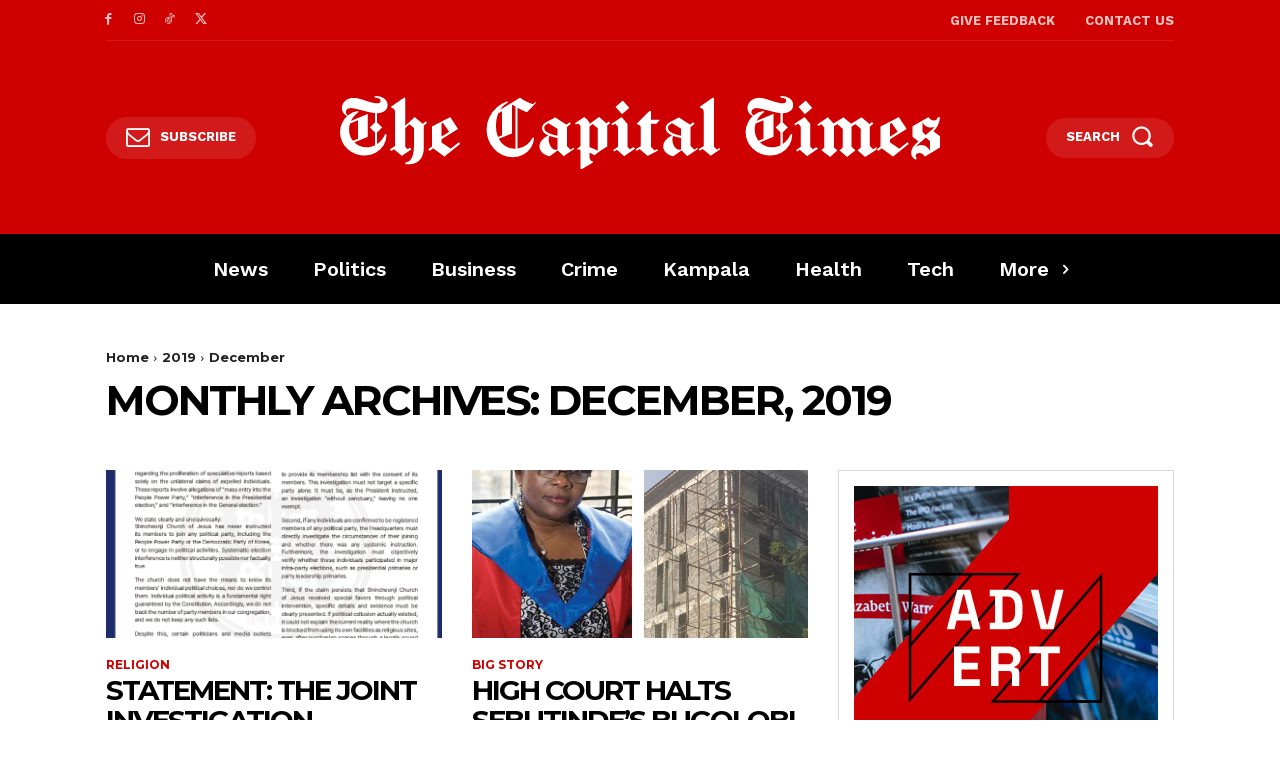

--- FILE ---
content_type: text/html; charset=UTF-8
request_url: https://thecapitaltimes.co.ug/2019/12/
body_size: 70828
content:
<!doctype html >
<html lang="en-US">
<head>
    <meta charset="UTF-8" />
    <title>December 2019 - The Capital Times</title>
    <meta name="viewport" content="width=device-width, initial-scale=1.0">
    <link rel="pingback" href="https://thecapitaltimes.co.ug/xmlrpc.php" />
    <meta name='robots' content='noindex, follow' />
<link rel="icon" type="image/png" href="https://thecapitaltimes.co.ug/wp-content/uploads/2025/07/favicon_thecapitaltimes-300x300.png">
	<!-- This site is optimized with the Yoast SEO plugin v25.5 - https://yoast.com/wordpress/plugins/seo/ -->
	<meta property="og:locale" content="en_US" />
	<meta property="og:type" content="website" />
	<meta property="og:title" content="December 2019 - The Capital Times" />
	<meta property="og:url" content="https://thecapitaltimes.co.ug/2019/12/" />
	<meta property="og:site_name" content="The Capital Times" />
	<meta name="twitter:card" content="summary_large_image" />
	<script type="application/ld+json" class="yoast-schema-graph">{"@context":"https://schema.org","@graph":[{"@type":"CollectionPage","@id":"https://thecapitaltimes.co.ug/2019/12/","url":"https://thecapitaltimes.co.ug/2019/12/","name":"December 2019 - The Capital Times","isPartOf":{"@id":"https://thecapitaltimes.co.ug/#website"},"primaryImageOfPage":{"@id":"https://thecapitaltimes.co.ug/2019/12/#primaryimage"},"image":{"@id":"https://thecapitaltimes.co.ug/2019/12/#primaryimage"},"thumbnailUrl":"https://thecapitaltimes.co.ug/wp-content/uploads/2019/12/latest02pix.jpg","breadcrumb":{"@id":"https://thecapitaltimes.co.ug/2019/12/#breadcrumb"},"inLanguage":"en-US"},{"@type":"ImageObject","inLanguage":"en-US","@id":"https://thecapitaltimes.co.ug/2019/12/#primaryimage","url":"https://thecapitaltimes.co.ug/wp-content/uploads/2019/12/latest02pix.jpg","contentUrl":"https://thecapitaltimes.co.ug/wp-content/uploads/2019/12/latest02pix.jpg","width":600,"height":400},{"@type":"BreadcrumbList","@id":"https://thecapitaltimes.co.ug/2019/12/#breadcrumb","itemListElement":[{"@type":"ListItem","position":1,"name":"Home","item":"https://thecapitaltimes.co.ug/"},{"@type":"ListItem","position":2,"name":"Archives for December 2019"}]},{"@type":"WebSite","@id":"https://thecapitaltimes.co.ug/#website","url":"https://thecapitaltimes.co.ug/","name":"The Capital Times","description":"Don&#039;t Want It Printed? Don&#039;t Let It Happen.","potentialAction":[{"@type":"SearchAction","target":{"@type":"EntryPoint","urlTemplate":"https://thecapitaltimes.co.ug/?s={search_term_string}"},"query-input":{"@type":"PropertyValueSpecification","valueRequired":true,"valueName":"search_term_string"}}],"inLanguage":"en-US"}]}</script>
	<!-- / Yoast SEO plugin. -->


<link rel='dns-prefetch' href='//fonts.googleapis.com' />
<link rel="alternate" type="application/rss+xml" title="The Capital Times &raquo; Feed" href="https://thecapitaltimes.co.ug/feed/" />
<link rel="alternate" type="application/rss+xml" title="The Capital Times &raquo; Comments Feed" href="https://thecapitaltimes.co.ug/comments/feed/" />
<style id='wp-img-auto-sizes-contain-inline-css' type='text/css'>
img:is([sizes=auto i],[sizes^="auto," i]){contain-intrinsic-size:3000px 1500px}
/*# sourceURL=wp-img-auto-sizes-contain-inline-css */
</style>
<style id='wp-emoji-styles-inline-css' type='text/css'>

	img.wp-smiley, img.emoji {
		display: inline !important;
		border: none !important;
		box-shadow: none !important;
		height: 1em !important;
		width: 1em !important;
		margin: 0 0.07em !important;
		vertical-align: -0.1em !important;
		background: none !important;
		padding: 0 !important;
	}
/*# sourceURL=wp-emoji-styles-inline-css */
</style>
<style id='classic-theme-styles-inline-css' type='text/css'>
/*! This file is auto-generated */
.wp-block-button__link{color:#fff;background-color:#32373c;border-radius:9999px;box-shadow:none;text-decoration:none;padding:calc(.667em + 2px) calc(1.333em + 2px);font-size:1.125em}.wp-block-file__button{background:#32373c;color:#fff;text-decoration:none}
/*# sourceURL=/wp-includes/css/classic-themes.min.css */
</style>
<link rel='stylesheet' id='td-plugin-newsletter-css' href='https://thecapitaltimes.co.ug/wp-content/plugins/td-newsletter/style.css?ver=12.7.1' type='text/css' media='all' />
<link rel='stylesheet' id='td-plugin-multi-purpose-css' href='https://thecapitaltimes.co.ug/wp-content/plugins/td-composer/td-multi-purpose/style.css?ver=492e3cf54bd42df3b24a3de8e2307cafx' type='text/css' media='all' />
<link rel='stylesheet' id='google-fonts-style-css' href='https://fonts.googleapis.com/css?family=Montserrat%3A400%2C500%2C700%7COpen+Sans%3A400%2C600%2C700%2C500%7CRoboto%3A400%2C600%2C700%2C500%7CWork+Sans%3A700%2C600%2C400%7CModerustic%3A600%2C700%2C400%7CModerustic%3A300%2C500%2C700%2C400%7CRoboto+Condensed%3A500%2C400%7CPoppins%3A700%2C400%7CMontserrat%3A700%2C400&#038;display=swap&#038;ver=12.7.1' type='text/css' media='all' />
<link rel='stylesheet' id='tds-front-css' href='https://thecapitaltimes.co.ug/wp-content/plugins/td-subscription/assets/css/tds-front.css?ver=1.7.1' type='text/css' media='all' />
<link rel='stylesheet' id='td-theme-css' href='https://thecapitaltimes.co.ug/wp-content/themes/Newspaper/style.css?ver=12.7.1' type='text/css' media='all' />
<style id='td-theme-inline-css' type='text/css'>@media (max-width:767px){.td-header-desktop-wrap{display:none}}@media (min-width:767px){.td-header-mobile-wrap{display:none}}</style>
<link rel='stylesheet' id='td-legacy-framework-front-style-css' href='https://thecapitaltimes.co.ug/wp-content/plugins/td-composer/legacy/Newspaper/assets/css/td_legacy_main.css?ver=492e3cf54bd42df3b24a3de8e2307cafx' type='text/css' media='all' />
<link rel='stylesheet' id='tdb_style_cloud_templates_front-css' href='https://thecapitaltimes.co.ug/wp-content/plugins/td-cloud-library/assets/css/tdb_main.css?ver=d578089f160957352b9b4ca6d880fd8f' type='text/css' media='all' />
<script type="text/javascript" src="https://thecapitaltimes.co.ug/wp-includes/js/jquery/jquery.min.js?ver=3.7.1" id="jquery-core-js"></script>
<script type="text/javascript" src="https://thecapitaltimes.co.ug/wp-includes/js/jquery/jquery-migrate.min.js?ver=3.4.1" id="jquery-migrate-js"></script>
<link rel="https://api.w.org/" href="https://thecapitaltimes.co.ug/wp-json/" /><link rel="EditURI" type="application/rsd+xml" title="RSD" href="https://thecapitaltimes.co.ug/xmlrpc.php?rsd" />
<meta name="generator" content="WordPress 6.9" />
    <script>
        window.tdb_global_vars = {"wpRestUrl":"https:\/\/thecapitaltimes.co.ug\/wp-json\/","permalinkStructure":"\/%postname%\/"};
        window.tdb_p_autoload_vars = {"isAjax":false,"isAdminBarShowing":false};
    </script>
    
    <style id="tdb-global-colors">:root{--accent-color-1:#e52e2e;--accent-color-2:#FF4A4A;--base-color-1:#000;--light-color-1:#EDEDED;--light-border:#EDEDED;--base-gray:#717176;--light-gray:#F1F4F7;--light-red:#FCF7F5;--dark-border:#b1b4bc;--news-hub-dark-grey:#333;--news-hub-white:#FFFFFF;--news-hub-accent:#d61935;--news-hub-light-grey:#cccccc;--news-hub-black:#0f0f0f;--news-hub-accent-hover:#d6374f;--news-hub-medium-gray:#999999;--lc-contrast-co1:#ffd988;--lc-contrast-co2:#f5ad5f;--lc-white:#FFFFFF;--lc-lgrey:#EDEEEE;--lc-lgrey-c1:#cedfea;--lc-mgrey:#C1C6CA;--lc-primary:#48b0f2;--lc-lprimary:#94d5ff;--lc-dprimary:#007ac8;--lc-black:#18242c;--lc-greyish:#EEF0F4;--lc-dark-blue:#0F4A71;--lc-dark-grey:#969FA4;--lc-darker-blue:#0D3A55;--downtown-accent:#EDB500;--downtown-accent-light:#ffd13a;--downtown-accent-titles:#444444;--downtown-menu-bg:#000;--downtown-menu-bg-light:#000;--chained-news-white:#FFFFFF;--chained-news-black:black;--chained-news-blue:#2f6697;--chained-news-gray:rgb(229,229,229);--chained-news-separator:rgb(117,117,117);--accent-color:#fff;--today-news-dark-bg:#000000;--today-news-accent:#CE0000;--today-news-white:#FFFFFF;--today-news-white-transparent:rgba(255,255,255,0.75);--today-news-white-transparent2:rgba(255,255,255,0.1);--today-news-dark-gray:#222222;--today-news-light-gray:#d8d8d8}</style>

    
	            <style id="tdb-global-fonts">
                
:root{--global-font-1:Poppins;--global-font-2:Roboto Condensed;--global-font-3:PT Serif;--today_news_default:Moderustic;--heading:Moderustic;--body:Moderustic;}
            </style>
            
<!-- JS generated by theme -->

<script type="text/javascript" id="td-generated-header-js">
    
    

	    var tdBlocksArray = []; //here we store all the items for the current page

	    // td_block class - each ajax block uses a object of this class for requests
	    function tdBlock() {
		    this.id = '';
		    this.block_type = 1; //block type id (1-234 etc)
		    this.atts = '';
		    this.td_column_number = '';
		    this.td_current_page = 1; //
		    this.post_count = 0; //from wp
		    this.found_posts = 0; //from wp
		    this.max_num_pages = 0; //from wp
		    this.td_filter_value = ''; //current live filter value
		    this.is_ajax_running = false;
		    this.td_user_action = ''; // load more or infinite loader (used by the animation)
		    this.header_color = '';
		    this.ajax_pagination_infinite_stop = ''; //show load more at page x
	    }

        // td_js_generator - mini detector
        ( function () {
            var htmlTag = document.getElementsByTagName("html")[0];

	        if ( navigator.userAgent.indexOf("MSIE 10.0") > -1 ) {
                htmlTag.className += ' ie10';
            }

            if ( !!navigator.userAgent.match(/Trident.*rv\:11\./) ) {
                htmlTag.className += ' ie11';
            }

	        if ( navigator.userAgent.indexOf("Edge") > -1 ) {
                htmlTag.className += ' ieEdge';
            }

            if ( /(iPad|iPhone|iPod)/g.test(navigator.userAgent) ) {
                htmlTag.className += ' td-md-is-ios';
            }

            var user_agent = navigator.userAgent.toLowerCase();
            if ( user_agent.indexOf("android") > -1 ) {
                htmlTag.className += ' td-md-is-android';
            }

            if ( -1 !== navigator.userAgent.indexOf('Mac OS X')  ) {
                htmlTag.className += ' td-md-is-os-x';
            }

            if ( /chrom(e|ium)/.test(navigator.userAgent.toLowerCase()) ) {
               htmlTag.className += ' td-md-is-chrome';
            }

            if ( -1 !== navigator.userAgent.indexOf('Firefox') ) {
                htmlTag.className += ' td-md-is-firefox';
            }

            if ( -1 !== navigator.userAgent.indexOf('Safari') && -1 === navigator.userAgent.indexOf('Chrome') ) {
                htmlTag.className += ' td-md-is-safari';
            }

            if( -1 !== navigator.userAgent.indexOf('IEMobile') ){
                htmlTag.className += ' td-md-is-iemobile';
            }

        })();

        var tdLocalCache = {};

        ( function () {
            "use strict";

            tdLocalCache = {
                data: {},
                remove: function (resource_id) {
                    delete tdLocalCache.data[resource_id];
                },
                exist: function (resource_id) {
                    return tdLocalCache.data.hasOwnProperty(resource_id) && tdLocalCache.data[resource_id] !== null;
                },
                get: function (resource_id) {
                    return tdLocalCache.data[resource_id];
                },
                set: function (resource_id, cachedData) {
                    tdLocalCache.remove(resource_id);
                    tdLocalCache.data[resource_id] = cachedData;
                }
            };
        })();

    
    
var td_viewport_interval_list=[{"limitBottom":767,"sidebarWidth":228},{"limitBottom":1018,"sidebarWidth":300},{"limitBottom":1140,"sidebarWidth":324}];
var td_animation_stack_effect="type0";
var tds_animation_stack=true;
var td_animation_stack_specific_selectors=".entry-thumb, img, .td-lazy-img";
var td_animation_stack_general_selectors=".td-animation-stack img, .td-animation-stack .entry-thumb, .post img, .td-animation-stack .td-lazy-img";
var tds_show_more_info="Show more info";
var tds_show_less_info="Show less info";
var tdc_is_installed="yes";
var tdc_domain_active=false;
var td_ajax_url="https:\/\/thecapitaltimes.co.ug\/wp-admin\/admin-ajax.php?td_theme_name=Newspaper&v=12.7.1";
var td_get_template_directory_uri="https:\/\/thecapitaltimes.co.ug\/wp-content\/plugins\/td-composer\/legacy\/common";
var tds_snap_menu="";
var tds_logo_on_sticky="";
var tds_header_style="";
var td_please_wait="Please wait...";
var td_email_user_pass_incorrect="User or password incorrect!";
var td_email_user_incorrect="Email or username incorrect!";
var td_email_incorrect="Email incorrect!";
var td_user_incorrect="Username incorrect!";
var td_email_user_empty="Email or username empty!";
var td_pass_empty="Pass empty!";
var td_pass_pattern_incorrect="Invalid Pass Pattern!";
var td_retype_pass_incorrect="Retyped Pass incorrect!";
var tds_more_articles_on_post_enable="";
var tds_more_articles_on_post_time_to_wait="";
var tds_more_articles_on_post_pages_distance_from_top=0;
var tds_captcha="";
var tds_theme_color_site_wide="#ce0000";
var tds_smart_sidebar="";
var tdThemeName="Newspaper";
var tdThemeNameWl="Newspaper";
var td_magnific_popup_translation_tPrev="Previous (Left arrow key)";
var td_magnific_popup_translation_tNext="Next (Right arrow key)";
var td_magnific_popup_translation_tCounter="%curr% of %total%";
var td_magnific_popup_translation_ajax_tError="The content from %url% could not be loaded.";
var td_magnific_popup_translation_image_tError="The image #%curr% could not be loaded.";
var tdBlockNonce="be0bb3d5fc";
var tdMobileMenu="enabled";
var tdMobileSearch="enabled";
var tdDateNamesI18n={"month_names":["January","February","March","April","May","June","July","August","September","October","November","December"],"month_names_short":["Jan","Feb","Mar","Apr","May","Jun","Jul","Aug","Sep","Oct","Nov","Dec"],"day_names":["Sunday","Monday","Tuesday","Wednesday","Thursday","Friday","Saturday"],"day_names_short":["Sun","Mon","Tue","Wed","Thu","Fri","Sat"]};
var td_reset_pass_empty="Please enter a new password before proceeding.";
var td_reset_pass_confirm_empty="Please confirm the new password before proceeding.";
var td_reset_pass_not_matching="Please make sure that the passwords match.";
var tdb_modal_confirm="Save";
var tdb_modal_cancel="Cancel";
var tdb_modal_confirm_alt="Yes";
var tdb_modal_cancel_alt="No";
var td_deploy_mode="deploy";
var td_ad_background_click_link="";
var td_ad_background_click_target="";
</script>


<!-- Header style compiled by theme -->

<style>.td-mobile-content .td-mobile-main-menu>li>a{font-weight:bold;text-transform:uppercase}.td-mobile-content .sub-menu a{font-weight:bold;text-transform:uppercase}#td-mobile-nav,#td-mobile-nav .wpb_button,.td-search-wrap-mob{font-family:Montserrat}:root{--td_theme_color:#ce0000;--td_slider_text:rgba(206,0,0,0.7);--td_mobile_gradient_one_mob:#000000;--td_mobile_gradient_two_mob:#000000;--td_mobile_text_active_color:#ce0000;--td_mobile_button_background_mob:#ce0000;--td_mobile_button_color_mob:#ffffff}</style>

<link rel="icon" href="https://thecapitaltimes.co.ug/wp-content/uploads/2025/07/cropped-favicon_thecapitaltimes-1-32x32.png" sizes="32x32" />
<link rel="icon" href="https://thecapitaltimes.co.ug/wp-content/uploads/2025/07/cropped-favicon_thecapitaltimes-1-192x192.png" sizes="192x192" />
<link rel="apple-touch-icon" href="https://thecapitaltimes.co.ug/wp-content/uploads/2025/07/cropped-favicon_thecapitaltimes-1-180x180.png" />
<meta name="msapplication-TileImage" content="https://thecapitaltimes.co.ug/wp-content/uploads/2025/07/cropped-favicon_thecapitaltimes-1-270x270.png" />

<!-- Button style compiled by theme -->

<style>.tdm-btn-style1{background-color:#ce0000}.tdm-btn-style2:before{border-color:#ce0000}.tdm-btn-style2{color:#ce0000}.tdm-btn-style3{-webkit-box-shadow:0 2px 16px #ce0000;-moz-box-shadow:0 2px 16px #ce0000;box-shadow:0 2px 16px #ce0000}.tdm-btn-style3:hover{-webkit-box-shadow:0 4px 26px #ce0000;-moz-box-shadow:0 4px 26px #ce0000;box-shadow:0 4px 26px #ce0000}</style>

	<style id="tdw-css-placeholder"></style><style id='global-styles-inline-css' type='text/css'>
:root{--wp--preset--aspect-ratio--square: 1;--wp--preset--aspect-ratio--4-3: 4/3;--wp--preset--aspect-ratio--3-4: 3/4;--wp--preset--aspect-ratio--3-2: 3/2;--wp--preset--aspect-ratio--2-3: 2/3;--wp--preset--aspect-ratio--16-9: 16/9;--wp--preset--aspect-ratio--9-16: 9/16;--wp--preset--color--black: #000000;--wp--preset--color--cyan-bluish-gray: #abb8c3;--wp--preset--color--white: #ffffff;--wp--preset--color--pale-pink: #f78da7;--wp--preset--color--vivid-red: #cf2e2e;--wp--preset--color--luminous-vivid-orange: #ff6900;--wp--preset--color--luminous-vivid-amber: #fcb900;--wp--preset--color--light-green-cyan: #7bdcb5;--wp--preset--color--vivid-green-cyan: #00d084;--wp--preset--color--pale-cyan-blue: #8ed1fc;--wp--preset--color--vivid-cyan-blue: #0693e3;--wp--preset--color--vivid-purple: #9b51e0;--wp--preset--gradient--vivid-cyan-blue-to-vivid-purple: linear-gradient(135deg,rgb(6,147,227) 0%,rgb(155,81,224) 100%);--wp--preset--gradient--light-green-cyan-to-vivid-green-cyan: linear-gradient(135deg,rgb(122,220,180) 0%,rgb(0,208,130) 100%);--wp--preset--gradient--luminous-vivid-amber-to-luminous-vivid-orange: linear-gradient(135deg,rgb(252,185,0) 0%,rgb(255,105,0) 100%);--wp--preset--gradient--luminous-vivid-orange-to-vivid-red: linear-gradient(135deg,rgb(255,105,0) 0%,rgb(207,46,46) 100%);--wp--preset--gradient--very-light-gray-to-cyan-bluish-gray: linear-gradient(135deg,rgb(238,238,238) 0%,rgb(169,184,195) 100%);--wp--preset--gradient--cool-to-warm-spectrum: linear-gradient(135deg,rgb(74,234,220) 0%,rgb(151,120,209) 20%,rgb(207,42,186) 40%,rgb(238,44,130) 60%,rgb(251,105,98) 80%,rgb(254,248,76) 100%);--wp--preset--gradient--blush-light-purple: linear-gradient(135deg,rgb(255,206,236) 0%,rgb(152,150,240) 100%);--wp--preset--gradient--blush-bordeaux: linear-gradient(135deg,rgb(254,205,165) 0%,rgb(254,45,45) 50%,rgb(107,0,62) 100%);--wp--preset--gradient--luminous-dusk: linear-gradient(135deg,rgb(255,203,112) 0%,rgb(199,81,192) 50%,rgb(65,88,208) 100%);--wp--preset--gradient--pale-ocean: linear-gradient(135deg,rgb(255,245,203) 0%,rgb(182,227,212) 50%,rgb(51,167,181) 100%);--wp--preset--gradient--electric-grass: linear-gradient(135deg,rgb(202,248,128) 0%,rgb(113,206,126) 100%);--wp--preset--gradient--midnight: linear-gradient(135deg,rgb(2,3,129) 0%,rgb(40,116,252) 100%);--wp--preset--font-size--small: 11px;--wp--preset--font-size--medium: 20px;--wp--preset--font-size--large: 32px;--wp--preset--font-size--x-large: 42px;--wp--preset--font-size--regular: 15px;--wp--preset--font-size--larger: 50px;--wp--preset--spacing--20: 0.44rem;--wp--preset--spacing--30: 0.67rem;--wp--preset--spacing--40: 1rem;--wp--preset--spacing--50: 1.5rem;--wp--preset--spacing--60: 2.25rem;--wp--preset--spacing--70: 3.38rem;--wp--preset--spacing--80: 5.06rem;--wp--preset--shadow--natural: 6px 6px 9px rgba(0, 0, 0, 0.2);--wp--preset--shadow--deep: 12px 12px 50px rgba(0, 0, 0, 0.4);--wp--preset--shadow--sharp: 6px 6px 0px rgba(0, 0, 0, 0.2);--wp--preset--shadow--outlined: 6px 6px 0px -3px rgb(255, 255, 255), 6px 6px rgb(0, 0, 0);--wp--preset--shadow--crisp: 6px 6px 0px rgb(0, 0, 0);}:where(.is-layout-flex){gap: 0.5em;}:where(.is-layout-grid){gap: 0.5em;}body .is-layout-flex{display: flex;}.is-layout-flex{flex-wrap: wrap;align-items: center;}.is-layout-flex > :is(*, div){margin: 0;}body .is-layout-grid{display: grid;}.is-layout-grid > :is(*, div){margin: 0;}:where(.wp-block-columns.is-layout-flex){gap: 2em;}:where(.wp-block-columns.is-layout-grid){gap: 2em;}:where(.wp-block-post-template.is-layout-flex){gap: 1.25em;}:where(.wp-block-post-template.is-layout-grid){gap: 1.25em;}.has-black-color{color: var(--wp--preset--color--black) !important;}.has-cyan-bluish-gray-color{color: var(--wp--preset--color--cyan-bluish-gray) !important;}.has-white-color{color: var(--wp--preset--color--white) !important;}.has-pale-pink-color{color: var(--wp--preset--color--pale-pink) !important;}.has-vivid-red-color{color: var(--wp--preset--color--vivid-red) !important;}.has-luminous-vivid-orange-color{color: var(--wp--preset--color--luminous-vivid-orange) !important;}.has-luminous-vivid-amber-color{color: var(--wp--preset--color--luminous-vivid-amber) !important;}.has-light-green-cyan-color{color: var(--wp--preset--color--light-green-cyan) !important;}.has-vivid-green-cyan-color{color: var(--wp--preset--color--vivid-green-cyan) !important;}.has-pale-cyan-blue-color{color: var(--wp--preset--color--pale-cyan-blue) !important;}.has-vivid-cyan-blue-color{color: var(--wp--preset--color--vivid-cyan-blue) !important;}.has-vivid-purple-color{color: var(--wp--preset--color--vivid-purple) !important;}.has-black-background-color{background-color: var(--wp--preset--color--black) !important;}.has-cyan-bluish-gray-background-color{background-color: var(--wp--preset--color--cyan-bluish-gray) !important;}.has-white-background-color{background-color: var(--wp--preset--color--white) !important;}.has-pale-pink-background-color{background-color: var(--wp--preset--color--pale-pink) !important;}.has-vivid-red-background-color{background-color: var(--wp--preset--color--vivid-red) !important;}.has-luminous-vivid-orange-background-color{background-color: var(--wp--preset--color--luminous-vivid-orange) !important;}.has-luminous-vivid-amber-background-color{background-color: var(--wp--preset--color--luminous-vivid-amber) !important;}.has-light-green-cyan-background-color{background-color: var(--wp--preset--color--light-green-cyan) !important;}.has-vivid-green-cyan-background-color{background-color: var(--wp--preset--color--vivid-green-cyan) !important;}.has-pale-cyan-blue-background-color{background-color: var(--wp--preset--color--pale-cyan-blue) !important;}.has-vivid-cyan-blue-background-color{background-color: var(--wp--preset--color--vivid-cyan-blue) !important;}.has-vivid-purple-background-color{background-color: var(--wp--preset--color--vivid-purple) !important;}.has-black-border-color{border-color: var(--wp--preset--color--black) !important;}.has-cyan-bluish-gray-border-color{border-color: var(--wp--preset--color--cyan-bluish-gray) !important;}.has-white-border-color{border-color: var(--wp--preset--color--white) !important;}.has-pale-pink-border-color{border-color: var(--wp--preset--color--pale-pink) !important;}.has-vivid-red-border-color{border-color: var(--wp--preset--color--vivid-red) !important;}.has-luminous-vivid-orange-border-color{border-color: var(--wp--preset--color--luminous-vivid-orange) !important;}.has-luminous-vivid-amber-border-color{border-color: var(--wp--preset--color--luminous-vivid-amber) !important;}.has-light-green-cyan-border-color{border-color: var(--wp--preset--color--light-green-cyan) !important;}.has-vivid-green-cyan-border-color{border-color: var(--wp--preset--color--vivid-green-cyan) !important;}.has-pale-cyan-blue-border-color{border-color: var(--wp--preset--color--pale-cyan-blue) !important;}.has-vivid-cyan-blue-border-color{border-color: var(--wp--preset--color--vivid-cyan-blue) !important;}.has-vivid-purple-border-color{border-color: var(--wp--preset--color--vivid-purple) !important;}.has-vivid-cyan-blue-to-vivid-purple-gradient-background{background: var(--wp--preset--gradient--vivid-cyan-blue-to-vivid-purple) !important;}.has-light-green-cyan-to-vivid-green-cyan-gradient-background{background: var(--wp--preset--gradient--light-green-cyan-to-vivid-green-cyan) !important;}.has-luminous-vivid-amber-to-luminous-vivid-orange-gradient-background{background: var(--wp--preset--gradient--luminous-vivid-amber-to-luminous-vivid-orange) !important;}.has-luminous-vivid-orange-to-vivid-red-gradient-background{background: var(--wp--preset--gradient--luminous-vivid-orange-to-vivid-red) !important;}.has-very-light-gray-to-cyan-bluish-gray-gradient-background{background: var(--wp--preset--gradient--very-light-gray-to-cyan-bluish-gray) !important;}.has-cool-to-warm-spectrum-gradient-background{background: var(--wp--preset--gradient--cool-to-warm-spectrum) !important;}.has-blush-light-purple-gradient-background{background: var(--wp--preset--gradient--blush-light-purple) !important;}.has-blush-bordeaux-gradient-background{background: var(--wp--preset--gradient--blush-bordeaux) !important;}.has-luminous-dusk-gradient-background{background: var(--wp--preset--gradient--luminous-dusk) !important;}.has-pale-ocean-gradient-background{background: var(--wp--preset--gradient--pale-ocean) !important;}.has-electric-grass-gradient-background{background: var(--wp--preset--gradient--electric-grass) !important;}.has-midnight-gradient-background{background: var(--wp--preset--gradient--midnight) !important;}.has-small-font-size{font-size: var(--wp--preset--font-size--small) !important;}.has-medium-font-size{font-size: var(--wp--preset--font-size--medium) !important;}.has-large-font-size{font-size: var(--wp--preset--font-size--large) !important;}.has-x-large-font-size{font-size: var(--wp--preset--font-size--x-large) !important;}
/*# sourceURL=global-styles-inline-css */
</style>
</head>

<body class="archive date wp-theme-Newspaper global-block-template-1 tdb-template  tdc-header-template  tdc-footer-template td-animation-stack-type0 td-full-layout" itemscope="itemscope" itemtype="https://schema.org/WebPage">

    <div class="td-scroll-up" data-style="style2"><div class="td-scroll-up-tooltip"><span class="td-scroll-up-tt-txt">back to top</span><svg class="td-scroll-up-tt-arrow" xmlns="http://www.w3.org/2000/svg" width="19" height="5.339" viewBox="0 0 19 5.339"><path id="Path_1" data-name="Path 1" d="M57.778,5.982a8.963,8.963,0,0,0,1.97-.11,4.2,4.2,0,0,0,1.188-.478,8.966,8.966,0,0,0,1.5-1.286l1.156-1.116c1.359-1.3,2.038-1.956,2.81-2.19a3.358,3.358,0,0,1,2.076.041c.761.265,1.41.941,2.717,2.3l.741.772A9,9,0,0,0,73.46,5.332,4.2,4.2,0,0,0,74.7,5.86a9,9,0,0,0,2.079.122Z" transform="translate(76.778 5.997) rotate(180)" fill-rule="evenodd"/></svg></div><svg class="td-scroll-up-arrow" xmlns="http://www.w3.org/2000/svg" data-name="Layer 1" viewBox="0 0 24 24"><path d="M17.71,11.29l-5-5a1,1,0,0,0-.33-.21,1,1,0,0,0-.76,0,1,1,0,0,0-.33.21l-5,5a1,1,0,0,0,1.42,1.42L11,9.41V17a1,1,0,0,0,2,0V9.41l3.29,3.3a1,1,0,0,0,1.42,0A1,1,0,0,0,17.71,11.29Z"/></svg><svg class="td-scroll-up-progress-circle" width="100%" height="100%" viewBox="-1 -1 102 102"><path d="M50,1 a49,49 0 0,1 0,98 a49,49 0 0,1 0,-98"/></svg></div>
    <div class="td-menu-background" style="visibility:hidden"></div>
<div id="td-mobile-nav" style="visibility:hidden">
    <div class="td-mobile-container">
        <!-- mobile menu top section -->
        <div class="td-menu-socials-wrap">
            <!-- socials -->
            <div class="td-menu-socials">
                
        <span class="td-social-icon-wrap">
            <a target="_blank" href="#" title="Facebook">
                <i class="td-icon-font td-icon-facebook"></i>
                <span style="display: none">Facebook</span>
            </a>
        </span>
        <span class="td-social-icon-wrap">
            <a target="_blank" href="#" title="Instagram">
                <i class="td-icon-font td-icon-instagram"></i>
                <span style="display: none">Instagram</span>
            </a>
        </span>
        <span class="td-social-icon-wrap">
            <a target="_blank" href="#" title="TikTok">
                <i class="td-icon-font td-icon-tiktok"></i>
                <span style="display: none">TikTok</span>
            </a>
        </span>
        <span class="td-social-icon-wrap">
            <a target="_blank" href="#" title="Twitter">
                <i class="td-icon-font td-icon-twitter"></i>
                <span style="display: none">Twitter</span>
            </a>
        </span>            </div>
            <!-- close button -->
            <div class="td-mobile-close">
                <span><i class="td-icon-close-mobile"></i></span>
            </div>
        </div>

        <!-- login section -->
        
        <!-- menu section -->
        <div class="td-mobile-content">
            <div class="menu-primary-menu-container"><ul id="menu-primary-menu-1" class="td-mobile-main-menu"><li class="menu-item menu-item-type-taxonomy menu-item-object-category menu-item-first menu-item-44724"><a href="https://thecapitaltimes.co.ug/category/news/">News</a></li>
<li class="menu-item menu-item-type-taxonomy menu-item-object-category menu-item-44726"><a href="https://thecapitaltimes.co.ug/category/politics/">Politics</a></li>
<li class="menu-item menu-item-type-taxonomy menu-item-object-category menu-item-44722"><a href="https://thecapitaltimes.co.ug/category/business/">Business</a></li>
<li class="menu-item menu-item-type-taxonomy menu-item-object-category menu-item-44725"><a href="https://thecapitaltimes.co.ug/category/news/crime/">Crime</a></li>
<li class="menu-item menu-item-type-taxonomy menu-item-object-category menu-item-44723"><a href="https://thecapitaltimes.co.ug/category/kampala/">Kampala</a></li>
<li class="menu-item menu-item-type-taxonomy menu-item-object-category menu-item-44744"><a href="https://thecapitaltimes.co.ug/category/health/">Health</a></li>
<li class="menu-item menu-item-type-taxonomy menu-item-object-category menu-item-44728"><a href="https://thecapitaltimes.co.ug/category/tech/">Tech</a></li>
<li class="menu-item menu-item-type-taxonomy menu-item-object-category menu-item-44729"><a href="https://thecapitaltimes.co.ug/category/tech/entertainment/">Entertainment</a></li>
<li class="menu-item menu-item-type-taxonomy menu-item-object-category menu-item-44731"><a href="https://thecapitaltimes.co.ug/category/world-news/culture/">Culture</a></li>
<li class="menu-item menu-item-type-taxonomy menu-item-object-category menu-item-44727"><a href="https://thecapitaltimes.co.ug/category/sports/">Sports</a></li>
<li class="menu-item menu-item-type-taxonomy menu-item-object-category menu-item-44730"><a href="https://thecapitaltimes.co.ug/category/world-news/">World News</a></li>
</ul></div>        </div>
    </div>

    <!-- register/login section -->
    </div><div class="td-search-background" style="visibility:hidden"></div>
<div class="td-search-wrap-mob" style="visibility:hidden">
	<div class="td-drop-down-search">
		<form method="get" class="td-search-form" action="https://thecapitaltimes.co.ug/">
			<!-- close button -->
			<div class="td-search-close">
				<span><i class="td-icon-close-mobile"></i></span>
			</div>
			<div role="search" class="td-search-input">
				<span>Search</span>
				<input id="td-header-search-mob" type="text" value="" name="s" autocomplete="off" />
			</div>
		</form>
		<div id="td-aj-search-mob" class="td-ajax-search-flex"></div>
	</div>
</div>
    <div id="td-outer-wrap" class="td-theme-wrap">

                    <div class="td-header-template-wrap" style="position: relative">
                                <div class="td-header-mobile-wrap ">
                    <div id="tdi_1" class="tdc-zone"><div class="tdc_zone tdi_2  wpb_row td-pb-row tdc-element-style"  >
<style scoped>.tdi_2{min-height:0}.td-header-mobile-wrap{position:relative;width:100%}@media (max-width:767px){.tdi_2{position:relative}}</style>
<div class="tdi_1_rand_style td-element-style" ><style>@media (max-width:767px){.tdi_1_rand_style{background-color:var(--today-news-dark-bg)!important}}</style></div><div id="tdi_3" class="tdc-row"><div class="vc_row tdi_4  wpb_row td-pb-row tdc-element-style" >
<style scoped>.tdi_4,.tdi_4 .tdc-columns{min-height:0}.tdi_4,.tdi_4 .tdc-columns{display:block}.tdi_4 .tdc-columns{width:100%}.tdi_4:before,.tdi_4:after{display:table}@media (max-width:767px){.tdi_4,.tdi_4 .tdc-columns{min-height:120px}.tdi_4,.tdi_4 .tdc-columns{display:flex;flex-direction:row;flex-wrap:nowrap;justify-content:flex-start;align-items:center}.tdi_4 .tdc-columns{width:100%}.tdi_4:before,.tdi_4:after{display:none}}@media (max-width:767px){.tdi_4{padding-top:6px!important;padding-bottom:6px!important;position:relative}}</style>
<div class="tdi_3_rand_style td-element-style" ><style>@media (max-width:767px){.tdi_3_rand_style{background-color:var(--today-news-accent)!important}}</style></div><div class="vc_column tdi_6  wpb_column vc_column_container tdc-column td-pb-span4">
<style scoped>.tdi_6{vertical-align:baseline}.tdi_6>.wpb_wrapper,.tdi_6>.wpb_wrapper>.tdc-elements{display:block}.tdi_6>.wpb_wrapper>.tdc-elements{width:100%}.tdi_6>.wpb_wrapper>.vc_row_inner{width:auto}.tdi_6>.wpb_wrapper{width:auto;height:auto}@media (max-width:767px){div.tdi_6{width:25%!important}}</style><div class="wpb_wrapper" ><div class="td_block_wrap tdb_mobile_menu tdi_7 td-pb-border-top td_block_template_1 tdb-header-align"  data-td-block-uid="tdi_7" >
<style>@media (max-width:767px){.tdi_7{margin-top:-1px!important;margin-left:-12px!important}}</style>
<style>.tdb-header-align{vertical-align:middle}.tdb_mobile_menu{margin-bottom:0;clear:none}.tdb_mobile_menu a{display:inline-block!important;position:relative;text-align:center;color:var(--td_theme_color,#4db2ec)}.tdb_mobile_menu a>span{display:flex;align-items:center;justify-content:center}.tdb_mobile_menu svg{height:auto}.tdb_mobile_menu svg,.tdb_mobile_menu svg *{fill:var(--td_theme_color,#4db2ec)}#tdc-live-iframe .tdb_mobile_menu a{pointer-events:none}.td-menu-mob-open-menu{overflow:hidden}.td-menu-mob-open-menu #td-outer-wrap{position:static}.tdi_7{display:inline-block}.tdi_7 .tdb-mobile-menu-button i{font-size:27px;width:54px;height:54px;line-height:54px}.tdi_7 .tdb-mobile-menu-button svg{width:27px}.tdi_7 .tdb-mobile-menu-button .tdb-mobile-menu-icon-svg{width:54px;height:54px}.tdi_7 .tdb-mobile-menu-button{color:var(--today-news-white)}.tdi_7 .tdb-mobile-menu-button svg,.tdi_7 .tdb-mobile-menu-button svg *{fill:var(--today-news-white)}@media (max-width:767px){.tdi_7 .tdb-mobile-menu-button i{font-size:22px;width:44px;height:44px;line-height:44px}.tdi_7 .tdb-mobile-menu-button svg{width:22px}.tdi_7 .tdb-mobile-menu-button .tdb-mobile-menu-icon-svg{width:44px;height:44px}}</style><div class="tdb-block-inner td-fix-index"><span class="tdb-mobile-menu-button"><span class="tdb-mobile-menu-icon tdb-mobile-menu-icon-svg" ><svg version="1.1" xmlns="http://www.w3.org/2000/svg" viewBox="0 0 1024 1024"><path d="M945.172 561.724h-866.376c-22.364 0-40.55-18.196-40.55-40.591 0-22.385 18.186-40.581 40.55-40.581h866.365c22.385 0 40.561 18.196 40.561 40.581 0.010 22.395-18.176 40.591-40.55 40.591v0zM945.183 330.403h-866.386c-22.374 0-40.55-18.196-40.55-40.571 0-22.405 18.176-40.612 40.55-40.612h866.376c22.374 0 40.561 18.207 40.561 40.612 0.010 22.364-18.186 40.571-40.55 40.571v0zM945.172 793.066h-866.376c-22.374 0-40.55-18.196-40.55-40.602 0-22.385 18.176-40.581 40.55-40.581h866.365c22.385 0 40.581 18.196 40.581 40.581 0.010 22.395-18.196 40.602-40.571 40.602v0z"></path></svg></span></span></div></div> <!-- ./block --></div></div><div class="vc_column tdi_9  wpb_column vc_column_container tdc-column td-pb-span4">
<style scoped>.tdi_9{vertical-align:baseline}.tdi_9>.wpb_wrapper,.tdi_9>.wpb_wrapper>.tdc-elements{display:block}.tdi_9>.wpb_wrapper>.tdc-elements{width:100%}.tdi_9>.wpb_wrapper>.vc_row_inner{width:auto}.tdi_9>.wpb_wrapper{width:auto;height:auto}@media (max-width:767px){.tdi_9{flex-grow:1}}</style><div class="wpb_wrapper" ><div class="td_block_wrap tdb_header_logo tdi_10 td-pb-border-top td_block_template_1 tdb-header-align"  data-td-block-uid="tdi_10" >
<style>.tdb_header_logo{margin-bottom:0;clear:none}.tdb_header_logo .tdb-logo-a,.tdb_header_logo h1{display:flex;pointer-events:auto;align-items:flex-start}.tdb_header_logo h1{margin:0;line-height:0}.tdb_header_logo .tdb-logo-img-wrap img{display:block}.tdb_header_logo .tdb-logo-svg-wrap+.tdb-logo-img-wrap{display:none}.tdb_header_logo .tdb-logo-svg-wrap svg{width:50px;display:block;transition:fill .3s ease}.tdb_header_logo .tdb-logo-text-wrap{display:flex}.tdb_header_logo .tdb-logo-text-title,.tdb_header_logo .tdb-logo-text-tagline{-webkit-transition:all 0.2s ease;transition:all 0.2s ease}.tdb_header_logo .tdb-logo-text-title{background-size:cover;background-position:center center;font-size:75px;font-family:serif;line-height:1.1;color:#222;white-space:nowrap}.tdb_header_logo .tdb-logo-text-tagline{margin-top:2px;font-size:12px;font-family:serif;letter-spacing:1.8px;line-height:1;color:#767676}.tdb_header_logo .tdb-logo-icon{position:relative;font-size:46px;color:#000}.tdb_header_logo .tdb-logo-icon-svg{line-height:0}.tdb_header_logo .tdb-logo-icon-svg svg{width:46px;height:auto}.tdb_header_logo .tdb-logo-icon-svg svg,.tdb_header_logo .tdb-logo-icon-svg svg *{fill:#000}.tdi_10 .tdb-logo-a,.tdi_10 h1{flex-direction:row;align-items:center;justify-content:center}.tdi_10 .tdb-logo-svg-wrap{display:block}.tdi_10 .tdb-logo-svg-wrap+.tdb-logo-img-wrap{display:none}.tdi_10 .tdb-logo-img-wrap{display:block}.tdi_10 .tdb-logo-text-tagline{margin-top:2px;margin-left:0}.tdi_10 .tdb-logo-text-wrap{flex-direction:column;align-items:flex-start}.tdi_10 .tdb-logo-icon{top:0px;display:block}.tdi_10 .tdb-logo-svg-wrap>*{fill:#ffffff}.tdi_10 .tdb-logo-text-title{color:var(--today-news-white)}@media (max-width:767px){.tdb_header_logo .tdb-logo-text-title{font-size:36px}}@media (max-width:767px){.tdb_header_logo .tdb-logo-text-tagline{font-size:11px}}@media (max-width:767px){.tdi_10 .tdb-logo-svg-wrap{max-width:280px}.tdi_10 .tdb-logo-svg-wrap svg{width:280px!important;height:auto}.tdi_10 .tdb-logo-text-title{display:none;font-family:Work Sans!important;font-size:28px!important;font-weight:700!important;letter-spacing:-2px!important;}.tdi_10 .tdb-logo-text-tagline{display:none}}</style><div class="tdb-block-inner td-fix-index"><a class="tdb-logo-a" href="https://thecapitaltimes.co.ug/" aria-label="Logo"><span class="tdb-logo-svg-wrap"><svg xmlns="http://www.w3.org/2000/svg" viewBox="0 0 872.4 107.06"><defs><style>.cls-1{fill:#fff;}</style></defs><g id="Layer_2" data-name="Layer 2"><g id="Layer_1-2" data-name="Layer 1"><path class="cls-1" d="M35.48,87.32a35.7,35.7,0,0,1-13.2-2.49,36.65,36.65,0,0,1-11.36-7.1,33.94,33.94,0,0,1-8-10.92A33,33,0,0,1,0,52.73,31.12,31.12,0,0,1,3.1,39.37,32.47,32.47,0,0,1,12,28a29,29,0,0,1,14-6.1l1.11,1.55a59,59,0,0,0-5,4.27A28.88,28.88,0,0,0,16,36.55l24.4-10.31V59.83L20.84,68a24.89,24.89,0,0,0,7.82,5.27,24.5,24.5,0,0,0,9.81,1.94A26.75,26.75,0,0,0,45,74.46a24.38,24.38,0,0,0,5.77-2.21V53.4l-7.32-7.21,7.32-7.32V25.13a77.32,77.32,0,0,1-9.15-1.67q-5.16-1.22-10.31-2.55T22,18.64a30.93,30.93,0,0,0-6.16-.94,9.16,9.16,0,0,0-5.1,1.44,4.82,4.82,0,0,0-2.21,4.32,4.47,4.47,0,0,0,.77,2.66,5.09,5.09,0,0,0,1.89,1.67l-1,1.55A13,13,0,0,1,4.88,25a12.15,12.15,0,0,1-2.22-7.43A13.94,13.94,0,0,1,7.37,7.22q4.71-4.48,12.81-4.49A29.36,29.36,0,0,1,28.05,4c2.88.82,5.86,1.74,8.92,2.77s6.1,2,9.1,2.77a31.35,31.35,0,0,0,8.26,1.22,6,6,0,0,0,3.21-.88A3,3,0,0,0,59,7.06,3.2,3.2,0,0,0,57.6,4.23,9.08,9.08,0,0,0,54.21,2.9l-3.65-.72V.07q7.75-.55,13.13,3.22a11.53,11.53,0,0,1,5.38,9.86,10.32,10.32,0,0,1-4.54,9.09A18.27,18.27,0,0,1,54,25.35h-.11V38.76l7.43,7.43-7.43,7.32v17a29.68,29.68,0,0,0,7-6.59A31.14,31.14,0,0,0,65.41,56h2.11a4.31,4.31,0,0,1,.11,1,28.38,28.38,0,0,1-4.32,15.41A31.75,31.75,0,0,1,51.72,83.28,32.77,32.77,0,0,1,35.48,87.32ZM13.19,49.19A26,26,0,0,0,18.74,65.7l7.31-3.1V35.55L14.52,40.43a25.37,25.37,0,0,0-1,4.15A29.29,29.29,0,0,0,13.19,49.19Z"/><path class="cls-1" d="M89.91,87.77,78.49,78.12l-4.21,2.66-1.89-2.55,7.43-4.76V22.91A7.8,7.8,0,0,0,79.16,20q-.68-1.61-4.66-2.83V15.48L92.57,2.73h2.11V43.86l13.86-13,11.75,9.87,4.32-3.55,2,2.33-4.77,3.88V75.13a41.15,41.15,0,0,1-.94,8.7A23.55,23.55,0,0,1,117.46,92a17.66,17.66,0,0,1-7,6q-4.55,2.28-11.75,2.28a17.68,17.68,0,0,1-3.44-.34V97.3a8.6,8.6,0,0,0,6.82-3.16,20.35,20.35,0,0,0,4-8.2,42.13,42.13,0,0,0,1.33-10.81V46.86l-6.54-5.44-6.21,5.77V74.46l3.66,3.66,3.43-2.44,2,2.55Z"/><path class="cls-1" d="M130.38,80.56l-1.89-2.33,5.21-4.32V44.75l26.61-13.86L171.4,48v.44l-23.84,15v4.76l13.31,9,12.19-9.53,1.55,2.66L151.78,88.88l-16.41-12.2Zm17.18-39.91V59.5l11.09-7-9-13.08Z"/><path class="cls-1" d="M250.89,89.76A34.15,34.15,0,0,1,236,86.49a38.58,38.58,0,0,1-12-8.92,42.32,42.32,0,0,1-8-12.92,41,41,0,0,1-2.88-15.24,41.42,41.42,0,0,1,4.21-18.74,45.88,45.88,0,0,1,11.09-14.36,45.27,45.27,0,0,1,15-8.7l1,1.66a30,30,0,0,0-11.87,11.09L261.75,2.51a56.17,56.17,0,0,0,8.76,5.43,76.24,76.24,0,0,0,10,4.1l3.55-3,.88,1.11L271.73,23.91a104.5,104.5,0,0,1-13.52-6.54V77a26,26,0,0,0,13.36-5.54,31.52,31.52,0,0,0,8.48-10.31h2.1A29.23,29.23,0,0,1,277.5,75.9a30.12,30.12,0,0,1-11.15,10.15A32.26,32.26,0,0,1,250.89,89.76ZM226.72,43.64a44.79,44.79,0,0,0,2.88,16.52l6.1-2.55V22.13l-5.88,3.55A49.21,49.21,0,0,0,226.72,43.64ZM250,54.84l-19.18,8A27.18,27.18,0,0,0,240,73.3a25.17,25.17,0,0,0,14.31,3.93H255V15.48a47,47,0,0,1-4.1-2.66l-.89.55Z"/><path class="cls-1" d="M304.88,88.32A19.45,19.45,0,0,1,298,86a17.07,17.07,0,0,1-5.71-5A12,12,0,0,1,290,73.69a13.55,13.55,0,0,1,3.27-8.54,30.16,30.16,0,0,1,9.48-7.43,21.69,21.69,0,0,1-6.37-4.16,8.41,8.41,0,0,1-2.61-6.37A8,8,0,0,1,296,41.31a18.08,18.08,0,0,1,4.66-3.43l12.19-6.43L329.27,42l4.44-3.55,2,2.33-5.76,4.77V73.47l5.32,5.32L340,75.57l.45,2.11L325.06,88.32l-8.43-8.54Zm-8-41.8a7,7,0,0,0,3.27,5.88,26.87,26.87,0,0,0,7.76,3.71q4.49,1.39,8.15,2.28V48L303,39.87a23.84,23.84,0,0,0-4.26,2.94A4.82,4.82,0,0,0,296.9,46.52Zm6.54,17.08a21.39,21.39,0,0,0,1.16,6.71,16.52,16.52,0,0,0,3.44,6,7.37,7.37,0,0,0,5.71,2.5,6.06,6.06,0,0,0,2.33-.34V61.6c-1.78-.37-3.64-.79-5.6-1.27a42.68,42.68,0,0,1-5.71-1.83,8.52,8.52,0,0,0-.94,2.22A10.13,10.13,0,0,0,303.44,63.6Z"/><path class="cls-1" d="M349.78,107.06V79q-2.88-.56-5.77-.89l5.77-4.77V45.64a7,7,0,0,0-.94-3.11,3.61,3.61,0,0,0-3.5-1.77,3.8,3.8,0,0,0-2.43.89l-1.22-1.78,13.41-9a21.19,21.19,0,0,1,7.54,8.21v2.1l14-10.53,10.75,9.53,3.33-2.77,2,2.44-4.22,3.33V74a121,121,0,0,0-18.4,12.86,64.67,64.67,0,0,0-7.43-3.77v5a11,11,0,0,0,1.16,5.32A5.13,5.13,0,0,0,367.74,96v1.55l-15.85,9.54Zm17.63-66-4.77,3.77V74.91q6.09,2.32,12.09,5.21V47.19Z"/><path class="cls-1" d="M413.2,88.32l-10.65-9.53-3.77,2.66-1.55-2.11,6.87-4.88V45.3l-3.65-4.76-4.33,2.66L394.57,41l14.86-10.09L418,41V74.46l3.66,3.77L426.5,75l2.66,2.1ZM410,26.68l-9.42-10.76,10.64-9.2,9.42,10.76Z"/><path class="cls-1" d="M447.34,87.88,435.59,77.79l-4.21,2.66-1.55-2.11,7.42-4.76V46.86c0-2.15-.61-3.55-1.83-4.22a7.34,7.34,0,0,0-3.49-1V40L450,21.91h2.11V34.66H465.3l-5.21,6.1h-8V74.57l5.21,5.32,3.66-2L462.53,80Z"/><path class="cls-1" d="M484.7,88.32A19.45,19.45,0,0,1,477.83,86a17.16,17.16,0,0,1-5.71-5,12,12,0,0,1-2.27-7.31,13.55,13.55,0,0,1,3.27-8.54,30.16,30.16,0,0,1,9.48-7.43,21.75,21.75,0,0,1-6.38-4.16,8.4,8.4,0,0,1-2.6-6.37,7.94,7.94,0,0,1,2.21-5.88,18.08,18.08,0,0,1,4.66-3.43l12.2-6.43L509.09,42l4.44-3.55,2,2.33-5.76,4.77V73.47l5.32,5.32,4.77-3.22.44,2.11L504.88,88.32l-8.42-8.54Zm-8-41.8A7,7,0,0,0,480,52.4a27,27,0,0,0,7.76,3.71c3,.93,5.71,1.69,8.15,2.28V48l-13.08-8.1a23.57,23.57,0,0,0-4.27,2.94A4.82,4.82,0,0,0,476.72,46.52Zm6.54,17.08a21.13,21.13,0,0,0,1.17,6.71,16.5,16.5,0,0,0,3.43,6,7.39,7.39,0,0,0,5.71,2.5,6,6,0,0,0,2.33-.34V61.6q-2.65-.56-5.6-1.27a42.68,42.68,0,0,1-5.71-1.83,8.87,8.87,0,0,0-.94,2.22A10.13,10.13,0,0,0,483.26,63.6Z"/><path class="cls-1" d="M539,87.77,527.39,77.68l-4.33,2.66-1.55-2.11,7.43-4.76V25.13q0-3.89-.83-5.38c-.56-1-2.05-1.87-4.49-2.61V15.48L541.69,2.73h2.1V74.46l4.33,4.33,3.1-2.66,1.67,2.1Z"/><path class="cls-1" d="M625.28,87.32a35.65,35.65,0,0,1-13.19-2.49,36.81,36.81,0,0,1-11.37-7.1,33.94,33.94,0,0,1-8-10.92,33,33,0,0,1-2.94-14.08,31.13,31.13,0,0,1,3.11-13.36A32.44,32.44,0,0,1,601.83,28a29,29,0,0,1,14-6.1L617,23.46a55.89,55.89,0,0,0-5,4.27,28.55,28.55,0,0,0-6.21,8.82l24.39-10.31V59.83L610.65,68a24.54,24.54,0,0,0,17.63,7.21,26.75,26.75,0,0,0,6.54-.78,24.31,24.31,0,0,0,5.76-2.21V53.4l-7.32-7.21,7.32-7.32V25.13a77.32,77.32,0,0,1-9.15-1.67q-5.14-1.22-10.31-2.55c-3.43-.88-6.54-1.64-9.31-2.27a30.86,30.86,0,0,0-6.15-.94,9.16,9.16,0,0,0-5.1,1.44,4.81,4.81,0,0,0-2.22,4.32,4.47,4.47,0,0,0,.78,2.66A5,5,0,0,0,601,27.79l-1,1.55A13,13,0,0,1,594.68,25a12.15,12.15,0,0,1-2.22-7.43,13.92,13.92,0,0,1,4.72-10.37q4.71-4.48,12.8-4.49A29.3,29.3,0,0,1,617.85,4c2.89.82,5.86,1.74,8.93,2.77s6.1,2,9.09,2.77a31.41,31.41,0,0,0,8.26,1.22,6,6,0,0,0,3.21-.88,3,3,0,0,0,1.45-2.77,3.21,3.21,0,0,0-1.39-2.83A9,9,0,0,0,644,2.9l-3.66-.72V.07q7.75-.55,13.14,3.22a11.55,11.55,0,0,1,5.38,9.86,10.3,10.3,0,0,1-4.55,9.09,18.22,18.22,0,0,1-10.53,3.11h-.11V38.76l7.42,7.43-7.42,7.32v17a29.87,29.87,0,0,0,7-6.59A31.76,31.76,0,0,0,655.22,56h2.1a3.83,3.83,0,0,1,.11,1,28.38,28.38,0,0,1-4.32,15.41,31.67,31.67,0,0,1-11.59,10.92A32.75,32.75,0,0,1,625.28,87.32ZM603,49.19a26,26,0,0,0,5.54,16.51l7.32-3.1V35.55l-11.53,4.88a24.4,24.4,0,0,0-1,4.15A30.58,30.58,0,0,0,603,49.19Z"/><path class="cls-1" d="M679.16,88.32l-10.64-9.53-3.77,2.66-1.55-2.11,6.87-4.88V45.3l-3.66-4.76-4.32,2.66L660.54,41l14.85-10.09L683.93,41V74.46l3.66,3.77L692.47,75l2.66,2.1ZM676,26.68l-9.43-10.76,10.65-9.2,9.42,10.76Z"/><path class="cls-1" d="M712.64,89.43,699.89,79.34l4.22-3.77V46.08l-4.22-4.77L695.57,44,694,41.87l15.41-10.65,8.2,9.1,14.53-9.1,11,9.54,15.3-9.54L770,41.2l3.55-3,2,2.44-5.43,4.43V72.91l5.1,5.32,4.77-3.54.11,4L763.64,89.43l-11-9.65,4.65-4.21V48.19l-7.76-7-5.76,3.55V74.46l5.76,5.1-12.19,9.87-11-9.65,4.66-4.21V48.19l-7.76-7-4.77,3V75.57l4.77,4.21Z"/><path class="cls-1" d="M782.71,80.56l-1.88-2.33L786,73.91V44.75l26.6-13.86L823.73,48v.44l-23.83,15v4.76l13.3,9,12.19-9.53L827,70.25,804.11,88.88,787.7,76.68ZM799.9,40.65V59.5l11.08-7-9-13.08Z"/><path class="cls-1" d="M837.48,93.53a11.22,11.22,0,0,1-4.93-3.77,10.37,10.37,0,0,1-2.06-6.54,14.76,14.76,0,0,1,2-7.09q2-3.66,8.54-9.65l-8.43-6.65V44.31L855.55,31a14.45,14.45,0,0,0,3.27,3.33,7.81,7.81,0,0,0,4.82,1.55,5.57,5.57,0,0,0,3.77-1.33,5,5,0,0,0,1.78-3.33h3.21a37.71,37.71,0,0,1-2.82,11.26,28.26,28.26,0,0,1-6.82,9.25l9.53,7.1V75.57L850.34,88.88a12.12,12.12,0,0,0-3.16-3.61,7.94,7.94,0,0,0-5-1.61,6.36,6.36,0,0,0-3.55,1.11,3.54,3.54,0,0,0-1.67,3.11,3,3,0,0,0,1.56,2.77ZM845,71.91a12.7,12.7,0,0,1,8.09,2.61A16.37,16.37,0,0,1,858,80.45V66l-6.21-4.88-4,3.44c-1.92,1.7-3.83,3.36-5.71,5a36.15,36.15,0,0,0-4.82,5A12.06,12.06,0,0,1,845,71.91Zm1.88-19.29,4.66,4.66,8.09-7A26.62,26.62,0,0,0,862.09,48a25.65,25.65,0,0,0,2.33-2.83,13.74,13.74,0,0,1-5.54,1.11A13.42,13.42,0,0,1,852,44.36a12.37,12.37,0,0,1-5.1-6.15Z"/></g></g></svg></span><span class="tdb-logo-img-wrap"><img class="tdb-logo-img td-retina-data" data-retina="https://thecapitaltimes.co.ug/wp-content/uploads/2025/07/TCT_red-300x37.png" src="https://thecapitaltimes.co.ug/wp-content/uploads/2025/07/TCT_red-300x37.png" alt="Logo"  title=""  /></span><span class="tdb-logo-text-wrap"><span class="tdb-logo-text-title">The Capital Times</span><span class="tdb-logo-text-tagline">Don\'t want it printed? Don\'t let it happen</span></span></a></div></div> <!-- ./block --></div></div><div class="vc_column tdi_12  wpb_column vc_column_container tdc-column td-pb-span4">
<style scoped>.tdi_12{vertical-align:baseline}.tdi_12>.wpb_wrapper,.tdi_12>.wpb_wrapper>.tdc-elements{display:block}.tdi_12>.wpb_wrapper>.tdc-elements{width:100%}.tdi_12>.wpb_wrapper>.vc_row_inner{width:auto}.tdi_12>.wpb_wrapper{width:auto;height:auto}@media (max-width:767px){.tdi_12>.wpb_wrapper,.tdi_12>.wpb_wrapper>.tdc-elements{display:flex;flex-direction:row;flex-wrap:nowrap;justify-content:flex-end;align-items:flex-start}.tdi_12>.wpb_wrapper>.tdc-elements{width:100%}.tdi_12>.wpb_wrapper>.vc_row_inner{width:auto}.tdi_12>.wpb_wrapper{width:100%;height:100%}div.tdi_12{width:25%!important}}</style><div class="wpb_wrapper" ><div class="td_block_wrap tdb_mobile_search tdi_13 td-pb-border-top td_block_template_1 tdb-header-align"  data-td-block-uid="tdi_13" >
<style>@media (max-width:767px){.tdi_13{margin-top:-1px!important;margin-right:-11px!important}}</style>
<style>.tdb_mobile_search{margin-bottom:0;clear:none}.tdb_mobile_search a{display:inline-block!important;position:relative;text-align:center;color:var(--td_theme_color,#4db2ec)}.tdb_mobile_search a>span{display:flex;align-items:center;justify-content:center}.tdb_mobile_search svg{height:auto}.tdb_mobile_search svg,.tdb_mobile_search svg *{fill:var(--td_theme_color,#4db2ec)}#tdc-live-iframe .tdb_mobile_search a{pointer-events:none}.td-search-opened{overflow:hidden}.td-search-opened #td-outer-wrap{position:static}.td-search-opened .td-search-wrap-mob{position:fixed;height:calc(100% + 1px)}.td-search-opened .td-drop-down-search{height:calc(100% + 1px);overflow-y:scroll;overflow-x:hidden}.tdi_13{display:inline-block}.tdi_13 .tdb-header-search-button-mob i{font-size:22px;width:55px;height:55px;line-height:55px}.tdi_13 .tdb-header-search-button-mob svg{width:22px}.tdi_13 .tdb-header-search-button-mob .tdb-mobile-search-icon-svg{width:55px;height:55px;display:flex;justify-content:center}.tdi_13 .tdb-header-search-button-mob{color:var(--today-news-white)}.tdi_13 .tdb-header-search-button-mob svg,.tdi_13 .tdb-header-search-button-mob svg *{fill:var(--today-news-white)}.td-search-wrap-mob .td-module-exclusive .td-module-title a:before{display:inline-block}@media (min-width:1019px) and (max-width:1140px){}@media (min-width:768px) and (max-width:1018px){}@media (max-width:767px){.tdi_13 .tdb-header-search-button-mob i{font-size:20px;width:40px;height:40px;line-height:40px}.tdi_13 .tdb-header-search-button-mob svg{width:20px}.tdi_13 .tdb-header-search-button-mob .tdb-mobile-search-icon-svg{width:40px;height:40px;display:flex;justify-content:center}}</style><div class="tdb-block-inner td-fix-index"><span class="tdb-header-search-button-mob dropdown-toggle" data-toggle="dropdown"><span class="tdb-mobile-search-icon tdb-mobile-search-icon-svg" ><svg version="1.1" xmlns="http://www.w3.org/2000/svg" viewBox="0 0 1024 1024"><path d="M946.371 843.601l-125.379-125.44c43.643-65.925 65.495-142.1 65.475-218.040 0.051-101.069-38.676-202.588-115.835-279.706-77.117-77.148-178.606-115.948-279.644-115.886-101.079-0.061-202.557 38.738-279.665 115.876-77.169 77.128-115.937 178.627-115.907 279.716-0.031 101.069 38.728 202.588 115.907 279.665 77.117 77.117 178.616 115.825 279.665 115.804 75.94 0.020 152.136-21.862 218.061-65.495l125.348 125.46c30.915 30.904 81.029 30.904 111.954 0.020 30.915-30.935 30.915-81.029 0.020-111.974zM705.772 714.925c-59.443 59.341-136.899 88.842-214.784 88.924-77.896-0.082-155.341-29.583-214.784-88.924-59.443-59.484-88.975-136.919-89.037-214.804 0.061-77.885 29.604-155.372 89.037-214.825 59.464-59.443 136.878-88.945 214.784-89.016 77.865 0.082 155.3 29.583 214.784 89.016 59.361 59.464 88.914 136.919 88.945 214.825-0.041 77.885-29.583 155.361-88.945 214.804z"></path></svg></span></span></div></div> <!-- ./block --></div></div></div></div></div></div>                </div>
                
                <div class="td-header-desktop-wrap ">
                    <div id="tdi_14" class="tdc-zone"><div class="tdc_zone tdi_15  wpb_row td-pb-row tdc-element-style"  >
<style scoped>.tdi_15{min-height:0}.td-header-desktop-wrap{position:relative}.tdi_15{position:relative}</style>
<div class="tdi_14_rand_style td-element-style" ><style>.tdi_14_rand_style{background-color:var(--today-news-accent)!important}</style></div><div id="tdi_16" class="tdc-row"><div class="vc_row tdi_17  wpb_row td-pb-row" >
<style scoped>.tdi_17,.tdi_17 .tdc-columns{min-height:0}.tdi_17,.tdi_17 .tdc-columns{display:block}.tdi_17 .tdc-columns{width:100%}.tdi_17:before,.tdi_17:after{display:table}</style><div class="vc_column tdi_19  wpb_column vc_column_container tdc-column td-pb-span12">
<style scoped>.tdi_19{vertical-align:baseline}.tdi_19>.wpb_wrapper,.tdi_19>.wpb_wrapper>.tdc-elements{display:block}.tdi_19>.wpb_wrapper>.tdc-elements{width:100%}.tdi_19>.wpb_wrapper>.vc_row_inner{width:auto}.tdi_19>.wpb_wrapper{width:auto;height:auto}</style><div class="wpb_wrapper" ><div class="td_block_wrap td_block_raw_css tdi_20 td-pb-border-top td_block_template_1"  data-td-block-uid="tdi_20" ><div id=tdi_20 class="td_block_inner td-fix-index"><style>.td-today-news-slanted-title > .td-element-style {
  transform: skew(-10deg);
}
</style></div></div></div></div></div></div><div id="tdi_21" class="tdc-row"><div class="vc_row tdi_22  wpb_row td-pb-row" >
<style scoped>.tdi_22,.tdi_22 .tdc-columns{min-height:0}.tdi_22,.tdi_22 .tdc-columns{display:flex;flex-direction:row;flex-wrap:nowrap;justify-content:flex-start;align-items:center}.tdi_22 .tdc-columns{width:100%}.tdi_22:before,.tdi_22:after{display:none}@media (min-width:768px){.tdi_22{margin-left:-15px;margin-right:-15px}.tdi_22 .tdc-row-video-background-error,.tdi_22>.vc_column,.tdi_22>.tdc-columns>.vc_column{padding-left:15px;padding-right:15px}}@media (min-width:1019px) and (max-width:1140px){@media (min-width:768px){.tdi_22{margin-left:-10px;margin-right:-10px}.tdi_22 .tdc-row-video-background-error,.tdi_22>.vc_column,.tdi_22>.tdc-columns>.vc_column{padding-left:10px;padding-right:10px}}}@media (min-width:768px) and (max-width:1018px){@media (min-width:768px){.tdi_22{margin-left:-10px;margin-right:-10px}.tdi_22 .tdc-row-video-background-error,.tdi_22>.vc_column,.tdi_22>.tdc-columns>.vc_column{padding-left:10px;padding-right:10px}}}.tdi_22{margin-right:0px!important;margin-left:0px!important;padding-top:4px!important;padding-bottom:4px!important;border-color:var(--today-news-white-transparent2)!important;border-style:solid!important;border-width:0px 0px 1px 0px!important}.tdi_22 .td_block_wrap{text-align:left}@media (min-width:1019px) and (max-width:1140px){.tdi_22{padding-top:3px!important;padding-bottom:3px!important}}</style><div class="vc_column tdi_24  wpb_column vc_column_container tdc-column td-pb-span4">
<style scoped>.tdi_24{vertical-align:baseline;flex-grow:1}.tdi_24>.wpb_wrapper,.tdi_24>.wpb_wrapper>.tdc-elements{display:flex;flex-direction:row;flex-wrap:nowrap;justify-content:space-between;align-items:center}.tdi_24>.wpb_wrapper>.tdc-elements{width:100%}.tdi_24>.wpb_wrapper>.vc_row_inner{width:auto}.tdi_24>.wpb_wrapper{width:100%;height:100%}.tdi_24{padding-left:0px!important}</style><div class="wpb_wrapper" ><div class="tdm_block td_block_wrap tdm_block_socials tdi_25 tdm-content-horiz-left td-pb-border-top td_block_template_1"  data-td-block-uid="tdi_25" >
<style>.tdi_25{margin-left:-8px!important}@media (min-width:768px) and (max-width:1018px){.tdi_25{margin-left:-2px!important}}@media (min-width:1019px) and (max-width:1140px){.tdi_25{margin-left:-4px!important}}</style>
<style>.tdm_block.tdm_block_socials{margin-bottom:0}.tdm-social-wrapper{*zoom:1}.tdm-social-wrapper:before,.tdm-social-wrapper:after{display:table;content:'';line-height:0}.tdm-social-wrapper:after{clear:both}.tdm-social-item-wrap{display:inline-block}.tdm-social-item{position:relative;display:inline-flex;align-items:center;justify-content:center;vertical-align:middle;-webkit-transition:all 0.2s;transition:all 0.2s;text-align:center;-webkit-transform:translateZ(0);transform:translateZ(0)}.tdm-social-item i{font-size:14px;color:var(--td_theme_color,#4db2ec);-webkit-transition:all 0.2s;transition:all 0.2s}.tdm-social-text{display:none;margin-top:-1px;vertical-align:middle;font-size:13px;color:var(--td_theme_color,#4db2ec);-webkit-transition:all 0.2s;transition:all 0.2s}.tdm-social-item-wrap:hover i,.tdm-social-item-wrap:hover .tdm-social-text{color:#000}.tdm-social-item-wrap:last-child .tdm-social-text{margin-right:0!important}</style>
<style>.tdi_26 .tdm-social-item i{font-size:13px;vertical-align:middle;line-height:20.8px}.tdi_26 .tdm-social-item i.td-icon-linkedin,.tdi_26 .tdm-social-item i.td-icon-pinterest,.tdi_26 .tdm-social-item i.td-icon-blogger,.tdi_26 .tdm-social-item i.td-icon-vimeo{font-size:10.4px}.tdi_26 .tdm-social-item{width:20.8px;height:20.8px;margin:5px 10px 5px 0}.tdi_26 .tdm-social-item-wrap:last-child .tdm-social-item{margin-right:0!important}.tdi_26 .tdm-social-item i,.tds-team-member2 .tdi_26.tds-social1 .tdm-social-item i{color:var(--today-news-white-transparent)}.tdi_26 .tdm-social-item-wrap:hover i,.tds-team-member2 .tdi_26.tds-social1 .tdm-social-item:hover i{color:var(--today-news-white)}.tdi_26 .tdm-social-text{display:none;margin-left:2px;margin-right:18px}@media (min-width:1019px) and (max-width:1140px){.tdi_26 .tdm-social-item i{font-size:12px;vertical-align:middle;line-height:18px}.tdi_26 .tdm-social-item i.td-icon-linkedin,.tdi_26 .tdm-social-item i.td-icon-pinterest,.tdi_26 .tdm-social-item i.td-icon-blogger,.tdi_26 .tdm-social-item i.td-icon-vimeo{font-size:9.6px}.tdi_26 .tdm-social-item{width:18px;height:18px}}@media (min-width:768px) and (max-width:1018px){.tdi_26 .tdm-social-item i{font-size:11px;vertical-align:middle;line-height:15.4px}.tdi_26 .tdm-social-item i.td-icon-linkedin,.tdi_26 .tdm-social-item i.td-icon-pinterest,.tdi_26 .tdm-social-item i.td-icon-blogger,.tdi_26 .tdm-social-item i.td-icon-vimeo{font-size:8.8px}.tdi_26 .tdm-social-item{width:15.4px;height:15.4px}}</style><div class="tdm-social-wrapper tds-social1 tdi_26"><div class="tdm-social-item-wrap"><a href="#"  target="_blank"  title="Facebook" class="tdm-social-item"><i class="td-icon-font td-icon-facebook"></i><span style="display: none">Facebook</span></a></div><div class="tdm-social-item-wrap"><a href="#"  target="_blank"  title="Instagram" class="tdm-social-item"><i class="td-icon-font td-icon-instagram"></i><span style="display: none">Instagram</span></a></div><div class="tdm-social-item-wrap"><a href="#"  target="_blank"  title="TikTok" class="tdm-social-item"><i class="td-icon-font td-icon-tiktok"></i><span style="display: none">TikTok</span></a></div><div class="tdm-social-item-wrap"><a href="#"  target="_blank"  title="Twitter" class="tdm-social-item"><i class="td-icon-font td-icon-twitter"></i><span style="display: none">Twitter</span></a></div></div></div></div></div><div class="vc_column tdi_28  wpb_column vc_column_container tdc-column td-pb-span4">
<style scoped>.tdi_28{vertical-align:baseline}.tdi_28>.wpb_wrapper,.tdi_28>.wpb_wrapper>.tdc-elements{display:block}.tdi_28>.wpb_wrapper>.tdc-elements{width:100%}.tdi_28>.wpb_wrapper>.vc_row_inner{width:auto}.tdi_28>.wpb_wrapper{width:auto;height:auto}div.tdi_28{width:auto!important}</style><div class="wpb_wrapper" ><div class="tdm_block td_block_wrap tdm_block_button tdi_29 tdm-content-horiz-right td-pb-border-top td_block_template_1"  data-td-block-uid="tdi_29"     >
<style>.tdi_29{margin-left:0px!important}</style>
<style>.tdm_block.tdm_block_button{margin-bottom:0}.tdm_block.tdm_block_button .tds-button{line-height:0}.tdm_block.tdm_block_button.tdm-block-button-inline{display:inline-block}.tdm_block.tdm_block_button.tdm-block-button-full,.tdm_block.tdm_block_button.tdm-block-button-full .tdm-btn{display:block}</style>
<style>body .tdi_30 .tdm-btn-text,body .tdi_30 i{color:var(--today-news-white-transparent)}body .tdi_30 svg{fill:var(--today-news-white-transparent)}body .tdi_30 svg *{fill:inherit}body .tdi_30:hover .tdm-btn-text,body .tdi_30:hover i{color:var(--today-news-white);-webkit-text-fill-color:unset;background:transparent;transition:none}body .tdi_30:hover svg{fill:var(--today-news-white)}body .tdi_30:hover svg *{fill:inherit}.tdi_30{font-family:Work Sans!important;font-size:13px!important;line-height:1.3!important;font-weight:700!important;text-transform:uppercase!important;height:auto}@media (min-width:1019px) and (max-width:1140px){.tdi_30{font-size:12px!important}}@media (min-width:768px) and (max-width:1018px){.tdi_30{font-size:11px!important}}</style><div class="tds-button td-fix-index"><a href="tel:256772660203"  title="give feedback" class="tds-button5 tdm-btn tdm-btn-lg tdi_30 " ><span class="tdm-btn-text">give feedback</span></a></div></div></div></div><div class="vc_column tdi_32  wpb_column vc_column_container tdc-column td-pb-span4">
<style scoped>.tdi_32{vertical-align:baseline}.tdi_32>.wpb_wrapper,.tdi_32>.wpb_wrapper>.tdc-elements{display:block}.tdi_32>.wpb_wrapper>.tdc-elements{width:100%}.tdi_32>.wpb_wrapper>.vc_row_inner{width:auto}.tdi_32>.wpb_wrapper{width:auto;height:auto}div.tdi_32{width:auto!important}.tdi_32{padding-right:0px!important}</style><div class="wpb_wrapper" ><div class="tdm_block td_block_wrap tdm_block_button tdi_33 tdm-content-horiz-right td-pb-border-top td_block_template_1"  data-td-block-uid="tdi_33"     >
<style>.tdi_33{margin-left:0px!important}</style>
<style>body .tdi_34 .tdm-btn-text,body .tdi_34 i{color:var(--today-news-white-transparent)}body .tdi_34 svg{fill:var(--today-news-white-transparent)}body .tdi_34 svg *{fill:inherit}body .tdi_34:hover .tdm-btn-text,body .tdi_34:hover i{color:var(--today-news-white);-webkit-text-fill-color:unset;background:transparent;transition:none}body .tdi_34:hover svg{fill:var(--today-news-white)}body .tdi_34:hover svg *{fill:inherit}.tdi_34{font-family:Work Sans!important;font-size:13px!important;line-height:1.3!important;font-weight:700!important;text-transform:uppercase!important;height:auto}@media (min-width:1019px) and (max-width:1140px){.tdi_34{font-size:12px!important}}@media (min-width:768px) and (max-width:1018px){.tdi_34{font-size:11px!important}}</style><div class="tds-button td-fix-index"><a href="tel:256772660203"  title="contact us" class="tds-button5 tdm-btn tdm-btn-lg tdi_34 " ><span class="tdm-btn-text">contact us</span></a></div></div></div></div></div></div><div id="tdi_35" class="tdc-row"><div class="vc_row tdi_36  wpb_row td-pb-row" >
<style scoped>.tdi_36,.tdi_36 .tdc-columns{min-height:0}.tdi_36,.tdi_36 .tdc-columns{display:flex;flex-direction:row;flex-wrap:nowrap;justify-content:flex-start;align-items:center}.tdi_36 .tdc-columns{width:100%}.tdi_36:before,.tdi_36:after{display:none}@media (min-width:768px){.tdi_36{margin-left:-15px;margin-right:-15px}.tdi_36 .tdc-row-video-background-error,.tdi_36>.vc_column,.tdi_36>.tdc-columns>.vc_column{padding-left:15px;padding-right:15px}}@media (min-width:1019px) and (max-width:1140px){@media (min-width:768px){.tdi_36{margin-left:-10px;margin-right:-10px}.tdi_36 .tdc-row-video-background-error,.tdi_36>.vc_column,.tdi_36>.tdc-columns>.vc_column{padding-left:10px;padding-right:10px}}}@media (min-width:768px) and (max-width:1018px){@media (min-width:768px){.tdi_36{margin-left:-5px;margin-right:-5px}.tdi_36 .tdc-row-video-background-error,.tdi_36>.vc_column,.tdi_36>.tdc-columns>.vc_column{padding-left:5px;padding-right:5px}}}.tdi_36{padding-top:65px!important;padding-bottom:65px!important}.tdi_36 .td_block_wrap{text-align:left}@media (min-width:1019px) and (max-width:1140px){.tdi_36{padding-top:50px!important;padding-bottom:50px!important}}@media (min-width:768px) and (max-width:1018px){.tdi_36{padding-top:45px!important;padding-bottom:45px!important}}</style><div class="vc_column tdi_38  wpb_column vc_column_container tdc-column td-pb-span3">
<style scoped>.tdi_38{vertical-align:baseline}.tdi_38>.wpb_wrapper,.tdi_38>.wpb_wrapper>.tdc-elements{display:block}.tdi_38>.wpb_wrapper>.tdc-elements{width:100%}.tdi_38>.wpb_wrapper>.vc_row_inner{width:auto}.tdi_38>.wpb_wrapper{width:auto;height:auto}</style><div class="wpb_wrapper" ><div class="tdm_block td_block_wrap td_block_wrap tdm_block_popup tdi_39 td-pb-border-top td_block_template_1"  data-td-block-uid="tdi_39" >
<style>.tdi_39{margin-bottom:0px!important}</style>
<style>.tdm-popup-modal-prevent-scroll{overflow:hidden}.tdm-popup-modal-wrap,.tdm-popup-modal-bg{top:0;left:0;width:100%;height:100%}.tdm-popup-modal-wrap{position:fixed;display:flex;z-index:10002}.tdm-popup-modal-bg{position:absolute}.tdm-popup-modal{display:flex;flex-direction:column;position:relative;background-color:#fff;width:700px;max-width:100%;max-height:100%;border-radius:3px;overflow:hidden;z-index:1}.tdm-pm-header{display:flex;align-items:center;width:100%;padding:19px 25px 16px;z-index:10}.tdm-pmh-title{margin:0;padding:0;font-size:18px;line-height:1.2;font-weight:600;color:#1D2327}a.tdm-pmh-title:hover{color:var(--td_theme_color,#4db2ec)}.tdm-pmh-close{position:relative;margin-left:auto;font-size:14px;color:#878d93;cursor:pointer}.tdm-pmh-close *{pointer-events:none}.tdm-pmh-close svg{width:14px;fill:#878d93}.tdm-pmh-close:hover{color:#000}.tdm-pmh-close:hover svg{fill:#000}.tdm-pm-body{flex:1;padding:30px 25px;overflow:auto;overflow-x:hidden}.tdm-pm-body>p:empty{display:none}.tdm-pm-body .tdc-row:not([class*='stretch_row_']),.tdm-pm-body .tdc-row-composer:not([class*='stretch_row_']){width:auto!important;max-width:1240px}.tdm-popup-modal-over-screen,.tdm-popup-modal-over-screen .tdm-pm-body .tdb_header_search .tdb-search-form,.tdm-popup-modal-over-screen .tdm-pm-body .tdb_header_logo .tdb-logo-a,.tdm-popup-modal-over-screen .tdm-pm-body .tdb_header_logo h1{pointer-events:none}.tdm-popup-modal-over-screen .tdm-btn{pointer-events:none!important}.tdm-popup-modal-over-screen .tdm-popup-modal-bg{opacity:0;transition:opacity .2s ease-in}.tdm-popup-modal-over-screen.tdm-popup-modal-open .tdm-popup-modal-bg{opacity:1;transition:opacity .2s ease-out}.tdm-popup-modal-over-screen.tdm-popup-modal-open .tdm-popup-modal,.tdm-popup-modal-over-screen.tdm-popup-modal-open .tdm-pm-body .tdb_header_search .tdb-search-form,.tdm-popup-modal-over-screen.tdm-popup-modal-open .tdm-pm-body .tdb_header_logo .tdb-logo-a,.tdm-popup-modal-over-screen.tdm-popup-modal-open .tdm-pm-body .tdb_header_logo h1{pointer-events:auto}.tdm-popup-modal-over-screen.tdm-popup-modal-open .tdm-btn{pointer-events:auto!important}.tdm-popup-modal:hover .td-admin-edit{display:block;z-index:11}body .tdi_39{display:inline-block}body .tdi_39 .tds-button{text-align:right}body .tdi_39 .tds-button .tdm-btn-icon{position:relative;top:1px}#tdm-popup-modal-td_m_5295{align-items:center;justify-content:flex-start}#tdm-popup-modal-td_m_5295.tdm-popup-modal-over-screen .tdm-popup-modal{opacity:0;transform:translateX(calc(-100% - 1px));transition:opacity .2s ease-in,transform .2s ease-in}#tdm-popup-modal-td_m_5295.tdm-popup-modal-over-screen.tdm-popup-modal-open .tdm-popup-modal{opacity:1;transform:translateX(0);transition:opacity .2s ease-out,transform .2s ease-out}#tdm-popup-modal-td_m_5295 .tdm-popup-modal{width:100%;height:100%;border-radius:0px;box-shadow:none;background-color:var(--today-news-accent)}#tdm-popup-modal-td_m_5295 .tdm-pm-header{display:flex;position:absolute;top:0;left:0;pointer-events:none;padding:20px;border-width:0px;border-style:solid;border-color:#EBEBEB}#tdm-popup-modal-td_m_5295.tdm-popup-modal-over-screen.tdm-popup-modal-open .tdm-pmh-close{pointer-events:auto}#tdm-popup-modal-td_m_5295 .tdm-pmh-close{font-size:18px;top:0px;color:var(--today-news-white-transparent)}#tdm-popup-modal-td_m_5295 .tdm-pmh-close svg{width:18px;fill:var(--today-news-white-transparent)}#tdm-popup-modal-td_m_5295 .tdm-pm-body{padding:5px 20px}#tdm-popup-modal-td_m_5295.tdm-popup-modal-open{pointer-events:auto}#tdm-popup-modal-td_m_5295 .tdm-popup-modal-bg{background:rgba(0,0,0,0)}#tdm-popup-modal-td_m_5295 .tdm-pmh-close:hover{color:var(--today-news-white)}#tdm-popup-modal-td_m_5295 .tdm-pmh-close:hover svg{fill:var(--today-news-white)}@media (min-width:783px){.admin-bar .tdm-popup-modal-wrap{padding-top:32px}}@media (max-width:782px){.admin-bar .tdm-popup-modal-wrap{padding-top:46px}}@media (min-width:1141px){.tdm-pm-body .tdc-row:not([class*='stretch_row_']),.tdm-pm-body .tdc-row-composer:not([class*='stretch_row_']){padding-left:24px;padding-right:24px}}@media (min-width:1019px) and (max-width:1140px){.tdm-pm-body .tdc-row:not([class*='stretch_row_']),.tdm-pm-body .tdc-row-composer:not([class*='stretch_row_']){padding-left:20px;padding-right:20px}}@media (max-width:767px){.tdm-pm-body .tdc-row:not([class*='stretch_row_']){padding-left:20px;padding-right:20px}}@media (min-width:1019px) and (max-width:1140px){#tdm-popup-modal-td_m_5295 .tdm-pmh-close{font-size:16px}#tdm-popup-modal-td_m_5295 .tdm-pmh-close svg{width:16px}#tdm-popup-modal-td_m_5295 .tdm-pm-header{padding:15px;border-width:0px;border-style:solid;border-color:#EBEBEB}#tdm-popup-modal-td_m_5295 .tdm-pm-body{padding:5px 15px}}@media (min-width:768px) and (max-width:1018px){#tdm-popup-modal-td_m_5295 .tdm-pmh-close{font-size:14px}#tdm-popup-modal-td_m_5295 .tdm-pmh-close svg{width:14px}#tdm-popup-modal-td_m_5295 .tdm-pm-header{padding:10px;border-width:0px;border-style:solid;border-color:#EBEBEB}#tdm-popup-modal-td_m_5295 .tdm-pm-body{padding:5px 10px}}@media (max-width:767px){#tdm-popup-modal-td_m_5295 .tdm-pmh-close{font-size:14px}#tdm-popup-modal-td_m_5295 .tdm-pmh-close svg{width:14px}#tdm-popup-modal-td_m_5295 .tdm-pm-header{padding:10px;border-width:0px;border-style:solid;border-color:#EBEBEB}#tdm-popup-modal-td_m_5295 .tdm-pm-body{padding:5px 0}}</style>
<style>body .tdi_40{background-color:var(--today-news-white-transparent2)}body .tdi_40:before{background-color:rgba(255,255,255,0)}.tdi_40 .tdm-btn-text,.tdi_40 i{color:var(--today-news-white)}.tdi_40 svg{fill:var(--today-news-white)}.tdi_40 svg *{fill:inherit}body .tdi_40:hover .tdm-btn-text,body .tdi_40:hover i{color:var(--today-news-white);-webkit-text-fill-color:unset;background:transparent;transition:none}body .tdi_40:hover svg{fill:var(--today-news-white)}body .tdi_40:hover svg *{fill:inherit}.tdi_40{padding:7px 20px 9px;height:auto;line-height:1;font-family:Work Sans!important;font-size:13px!important;line-height:1.3!important;font-weight:700!important;text-transform:uppercase!important;height:auto}.tdi_40 i{font-size:24px}.tdi_40 .tdm-btn-icon:first-child{margin-right:10px}.tdi_40,.tdi_40:before{border-radius:100px}@media (min-width:1019px) and (max-width:1140px){.tdi_40{padding:6px 18px 7px;height:auto;line-height:1;font-size:12px!important}.tdi_40 i{font-size:22px}}@media (min-width:768px) and (max-width:1018px){.tdi_40{padding:5px 12px 6px;height:auto;line-height:1;font-size:11px!important}.tdi_40 i{font-size:20px}.tdi_40 .tdm-btn-icon:first-child{margin-right:8px}}</style><div class="tds-button td-fix-index"><a 
                href="#" 
                 title="Subscribe"
                class="tds-button1 tdm-btn tdm-btn-lg tdi_40 " ><i class="tdm-btn-icon td-icon-mail"></i><span class="tdm-btn-text">Subscribe</span></a></div><div id="tdm-popup-modal-td_m_5295" class="tdm-popup-modal-wrap tdm-popup-modal-over-screen" style="display:none;" ><div class="tdm-popup-modal-bg"></div><div class="tdm-popup-modal td-theme-wrap"><div class="tdm-pm-header"><div class="tdm-pmh-close" ><i class="td-icon-modal-close"></i></div></div><div class="tdm-pm-body"><div id="tdi_41" class="tdc-zone"><div class="tdc_zone tdi_42  wpb_row td-pb-row tdc-element-style"  >
<style scoped>.tdi_42{min-height:0}.tdi_42{padding-top:45px!important;padding-bottom:45px!important;position:relative}@media (min-width:1019px) and (max-width:1140px){.tdi_42{padding-top:35px!important;padding-bottom:35px!important}}@media (min-width:768px) and (max-width:1018px){.tdi_42{padding-top:25px!important;padding-bottom:25px!important}}@media (max-width:767px){.tdi_42{padding-top:25px!important;padding-bottom:25px!important}}</style>
<div class="tdi_41_rand_style td-element-style" ><style>.tdi_41_rand_style{background-color:var(--today-news-accent)!important}</style></div><div id="tdi_43" class="tdc-row"><div class="vc_row tdi_44  wpb_row td-pb-row" >
<style scoped>.tdi_44,.tdi_44 .tdc-columns{min-height:0}.tdi_44,.tdi_44 .tdc-columns{display:block}.tdi_44 .tdc-columns{width:100%}.tdi_44:before,.tdi_44:after{display:table}</style><div class="vc_column tdi_46  wpb_column vc_column_container tdc-column td-pb-span12">
<style scoped>.tdi_46{vertical-align:baseline}.tdi_46>.wpb_wrapper,.tdi_46>.wpb_wrapper>.tdc-elements{display:block}.tdi_46>.wpb_wrapper>.tdc-elements{width:100%}.tdi_46>.wpb_wrapper>.vc_row_inner{width:auto}.tdi_46>.wpb_wrapper{width:auto;height:auto}</style><div class="wpb_wrapper" ><div class="tdm_block td_block_wrap tdm_block_column_title tdi_47 tdm-content-horiz-center td-pb-border-top td_block_template_1"  data-td-block-uid="tdi_47" >
<style>.tdi_47{margin-bottom:5px!important}@media (min-width:1019px) and (max-width:1140px){.tdi_47{margin-bottom:3px!important}}@media (min-width:768px) and (max-width:1018px){.tdi_47{margin-bottom:-2px!important}}@media (max-width:767px){.tdi_47{margin-bottom:0px!important}}</style>
<style>.tdm_block_column_title{margin-bottom:0;display:inline-block;width:100%}</style><div class="td-block-row"><div class="td-block-span12 tdm-col">
<style>body .tdc-row .tdi_48 .tdm-title{color:var(--today-news-white)}.tdc-row .tdi_48 .tdm-title{font-family:Montserrat!important;font-size:28px!important;line-height:1.2!important;font-weight:700!important;text-transform:uppercase!important;letter-spacing:-2px!important}@media (min-width:1019px) and (max-width:1140px){.tdc-row .tdi_48 .tdm-title{font-size:24px!important}}@media (min-width:768px) and (max-width:1018px){.tdc-row .tdi_48 .tdm-title{font-size:22px!important}}@media (max-width:767px){.tdc-row .tdi_48 .tdm-title{font-size:20px!important}}</style><div class="tds-title tds-title1 td-fix-index tdi_48 "><h3 class="tdm-title tdm-title-sm">Select a plan</h3></div></div></div></div><div class="tdm_block td_block_wrap tdm_block_inline_text tdi_49 td-pb-border-top td_block_template_1"  data-td-block-uid="tdi_49" >
<style>.tdi_49{margin-bottom:45px!important;padding-right:20%!important;padding-left:20%!important}@media (max-width:767px){.tdi_49{margin-bottom:25px!important;padding-right:0px!important;padding-left:0px!important}}@media (min-width:768px) and (max-width:1018px){.tdi_49{margin-bottom:25px!important;padding-right:15%!important;padding-left:15%!important}}@media (min-width:1019px) and (max-width:1140px){.tdi_49{margin-bottom:35px!important;padding-right:18%!important;padding-left:18%!important}}</style>
<style>.tdm_block.tdm_block_inline_text{margin-bottom:0;vertical-align:top}.tdm_block.tdm_block_inline_text .tdm-descr{margin-bottom:0;-webkit-transform:translateZ(0);transform:translateZ(0)}.tdc-row-content-vert-center .tdm-inline-text-yes{vertical-align:middle}.tdc-row-content-vert-bottom .tdm-inline-text-yes{vertical-align:bottom}.tdc-row .tdi_49{text-align:center!important;margin-right:auto;margin-left:auto}.tdc-row .tdi_49 .tdm-descr{color:var(--today-news-white-transparent);font-family:Montserrat!important;font-size:14px!important;line-height:1.6!important}@media (min-width:1019px) and (max-width:1140px){.tdc-row .tdi_49 .tdm-descr{font-size:13px!important;line-height:1.5!important}}@media (min-width:768px) and (max-width:1018px){.tdc-row .tdi_49 .tdm-descr{font-size:12px!important;line-height:1.5!important}}@media (max-width:767px){.tdc-row .tdi_49 .tdm-descr{font-size:13px!important;line-height:1.5!important}}</style><p class="tdm-descr">Choose a plan from below, subscribe, and get access to our exclusive articles!</p></div><div class="vc_row_inner tdi_51  vc_row vc_inner wpb_row td-pb-row" >
<style scoped>.tdi_51{position:relative!important;top:0;transform:none;-webkit-transform:none}.tdi_51,.tdi_51 .tdc-inner-columns{display:flex;flex-direction:row;flex-wrap:nowrap;justify-content:flex-start;align-items:flex-start}.tdi_51 .tdc-inner-columns{width:100%}@media (min-width:768px){.tdi_51{margin-left:-0px;margin-right:-0px}.tdi_51>.vc_column_inner,.tdi_51>.tdc-inner-columns>.vc_column_inner{padding-left:0px;padding-right:0px}}@media (min-width:1019px) and (max-width:1140px){@media (min-width:768px){.tdi_51{margin-left:-10px;margin-right:-10px}.tdi_51>.vc_column_inner,.tdi_51>.tdc-inner-columns>.vc_column_inner{padding-left:10px;padding-right:10px}}}@media (min-width:768px) and (max-width:1018px){@media (min-width:768px){.tdi_51{margin-left:-5px;margin-right:-5px}.tdi_51>.vc_column_inner,.tdi_51>.tdc-inner-columns>.vc_column_inner{padding-left:5px;padding-right:5px}}}@media (max-width:767px){.tdi_51,.tdi_51 .tdc-inner-columns{flex-direction:column}}.tdi_51{margin-bottom:30px!important;padding-right:13%!important;padding-left:13%!important}.tdi_51 .td_block_wrap{text-align:left}@media (min-width:768px) and (max-width:1018px){.tdi_51{margin-bottom:15px!important;padding-right:10%!important;padding-left:10%!important}}@media (max-width:767px){.tdi_51{margin-bottom:20px!important;padding-right:0px!important;padding-left:0px!important;width:100%!important}}@media (min-width:1019px) and (max-width:1140px){.tdi_51{margin-bottom:20px!important}}</style><div class="vc_column_inner tdi_53  wpb_column vc_column_container tdc-inner-column td-pb-span6">
<style scoped>.tdi_53{vertical-align:baseline}.tdi_53 .vc_column-inner>.wpb_wrapper,.tdi_53 .vc_column-inner>.wpb_wrapper .tdc-elements{display:block}.tdi_53 .vc_column-inner>.wpb_wrapper .tdc-elements{width:100%}.tdi_53{margin-right:15px!important;padding-top:20px!important;padding-right:20px!important;padding-bottom:25px!important;padding-left:20px!important;position:relative}@media (min-width:1019px) and (max-width:1140px){.tdi_53{margin-right:10px!important;padding-top:15px!important;padding-right:15px!important;padding-bottom:20px!important;padding-left:15px!important}}@media (min-width:768px) and (max-width:1018px){.tdi_53{margin-right:5px!important;padding-top:10px!important;padding-right:10px!important;padding-bottom:15px!important;padding-left:15px!important}}@media (max-width:767px){.tdi_53{margin-right:0px!important;margin-bottom:20px!important;padding-top:10px!important;padding-right:10px!important;padding-bottom:15px!important;padding-left:10px!important}}</style>
<div class="tdi_52_rand_style td-element-style" ><style>.tdi_52_rand_style{background-color:var(--today-news-white-transparent2)!important}</style></div><div class="vc_column-inner"><div class="wpb_wrapper" ><div class="tdm_block td_block_wrap tdm_block_column_title tdi_54 tdm-content-horiz-center td-pb-border-top td_block_template_1"  data-td-block-uid="tdi_54" >
<style>.tdi_54{margin-bottom:10px!important}@media (min-width:1019px) and (max-width:1140px){.tdi_54{margin-bottom:7px!important}}@media (min-width:768px) and (max-width:1018px){.tdi_54{margin-bottom:3px!important}}@media (max-width:767px){.tdi_54{margin-bottom:7px!important}}</style><div class="td-block-row"><div class="td-block-span12 tdm-col">
<style>body .tdc-row .tdi_55 .tdm-title{color:var(--today-news-white)}.tdc-row .tdi_55 .tdm-title{font-family:Montserrat!important;font-size:17px!important;line-height:1.15!important;font-weight:700!important;text-transform:uppercase!important;letter-spacing:-0.5px!important}@media (min-width:1019px) and (max-width:1140px){.tdc-row .tdi_55 .tdm-title{font-size:13px!important}}@media (min-width:768px) and (max-width:1018px){.tdc-row .tdi_55 .tdm-title{font-size:11px!important}}@media (max-width:767px){.tdc-row .tdi_55 .tdm-title{font-size:13px!important}}</style><div class="tds-title tds-title1 td-fix-index tdi_55 "><h3 class="tdm-title tdm-title-sm">Monthly plan</h3></div></div></div></div><div class="td_block_wrap tds_plans_price tdi_56  td_block_template_1"  data-td-block-uid="tdi_56"  data-type-from-block="month">
<style>.tdi_56{margin-bottom:5px!important}@media (min-width:1019px) and (max-width:1140px){.tdi_56{margin-bottom:3px!important}}@media (min-width:768px) and (max-width:1018px){.tdi_56{margin-bottom:2px!important}}@media (max-width:767px){.tdi_56{margin-bottom:3px!important}}</style>
<style>.tds_plans_price .tds-block-inner{display:flex;align-items:center}.tds_plans_price .tds-plans-price,.tds_plans_price .tds-pp-placeholder{align-items:baseline;font-size:32px;line-height:1.3;font-weight:700}.tds_plans_price .tds-show-plan-price{display:none}.tds-show-plan-price-free{display:flex}.tds_plans_price .tds-show-plan-visible{display:flex}.tds_plans_price .tds-pp-placeholder{display:flex;width:1px;overflow:hidden;opacity:0;pointer-events:none}.tdc-row .tdi_56{vertical-align:top}body .tdc-row .tdi_56 .tds-block-inner{justify-content:center}body .tdc-row .tdi_56 .tds-plans-price,body .tdc-row .tdi_56 .tds-pp-placeholder{color:var(--today-news-white);font-family:Montserrat!important;font-size:34px!important;line-height:1.2!important;font-weight:700!important;text-transform:uppercase!important;letter-spacing:-2px!important}@media (min-width:1019px) and (max-width:1140px){body .tdc-row .tdi_56 .tds-plans-price,body .tdc-row .tdi_56 .tds-pp-placeholder{font-size:30px!important}}@media (min-width:768px) and (max-width:1018px){body .tdc-row .tdi_56 .tds-plans-price,body .tdc-row .tdi_56 .tds-pp-placeholder{font-size:26px!important}}@media (max-width:767px){body .tdc-row .tdi_56 .tds-plans-price,body .tdc-row .tdi_56 .tds-pp-placeholder{font-size:28px!important}}</style><div class="tds-block-inner td-fix-index"><div class="tds-plan-placeholder tds-pp-placeholder"><div class="td-pp-currency">$</div><div class="td-pp-price-txt">0</div></div></div></div><div class="td_block_wrap tds_plans_description tdi_57  td_block_template_1"  data-td-block-uid="tdi_57"  data-type-from-block="free">
<style>.tdi_57{margin-bottom:20px!important}@media (min-width:1019px) and (max-width:1140px){.tdi_57{margin-bottom:15px!important}}@media (min-width:768px) and (max-width:1018px){.tdi_57{margin-bottom:12px!important}}@media (max-width:767px){.tdi_57{margin-bottom:15px!important}}</style>
<style>.tds_plans_description{margin-bottom:0;vertical-align:top}.tds_plans_description .tds-block-inner{display:flex}.tds_plans_description .tds-plan-desc,.tds_plans_description .tds-pd-placeholder{font-family:var(--td_default_google_font_1,'Open Sans','Open Sans Regular',sans-serif);font-size:16px;line-height:28px}.tds_plans_description .tds-plan-desc{-webkit-transform:translateZ(0);transform:translateZ(0);width:100%;color:#666}.tds_plans_description .tds-show-plan-desc{display:none}.tds_plans_description .tds-show-plan-visible{display:block}.tds_plans_description .tds-pd-placeholder{width:0;overflow:hidden;white-space:nowrap}body .tdc-row .tdi_57{vertical-align:top}body .tdc-row .tdi_57 .tds-plan-desc,body .tdc-row .tdi_57 .tds-pd-placeholder{text-align:center;color:var(--today-news-white-transparent);font-family:Montserrat!important;font-size:12px!important;line-height:1.3!important}@media (min-width:1019px) and (max-width:1140px){body .tdc-row .tdi_57 .tds-plan-desc,body .tdc-row .tdi_57 .tds-pd-placeholder{font-size:11px!important}}@media (min-width:768px) and (max-width:1018px){body .tdc-row .tdi_57 .tds-plan-desc,body .tdc-row .tdi_57 .tds-pd-placeholder{font-size:10px!important}}@media (max-width:767px){body .tdc-row .tdi_57 .tds-plan-desc,body .tdc-row .tdi_57 .tds-pd-placeholder{font-size:11px!important}}</style><div class="tds-block-inner td-fix-index"><div class="tds-plan-desc" data-type="year">billed monthly</div></div></div><div class="td_block_wrap tds_plans_button tdi_58  td_block_template_1"  data-td-block-uid="tdi_58" >
<style>.tdi_58{margin-bottom:0px!important}</style>
<style>.tds_plans_button .tds-block-inner{display:flex;flex-direction:column}.tds_plans_button .tds-plans-btn{position:relative;display:flex;align-items:center;background-color:var(--td_theme_color,#4db2ec);padding:14px 24px 15px;font-size:13px;line-height:1;color:#fff;border:0;outline:none;-webkit-appearance:none;-webkit-transition:all 0.3s ease;transition:all 0.3s ease;transform:translateZ(0)}.tds_plans_button .tds-plans-btn:before{content:'';position:absolute;top:0;left:0;width:100%;height:100%;background-color:#222;opacity:0;transition:opacity 0.3s ease;z-index:-1}.tds_plans_button .tds-plans-btn:hover:before{opacity:1}.tds_plans_button .tds-plans-btn[disabled]{opacity:.7;pointer-events:none}.tds_plans_button .tds-pb-icon{position:relative}.tds_plans_button i{font-size:15px}.tds_plans_button svg{display:block;width:15px;height:auto}.tds_plans_button svg,.tds_plans_button svg *{fill:#fff;-webkit-transition:fill 0.3s ease;transition:fill 0.3s ease}body .tdc-row .tdi_58 .tds-plans-btn{padding:13px 15px 12px;justify-content:center;color:var(--today-news-dark-bg);background:var(--today-news-white);font-family:Montserrat!important;font-size:13px!important;line-height:1.2!important;font-weight:700!important;text-transform:uppercase!important;letter-spacing:-0.5px!important}body .tdc-row .tdi_58{display:block}body .tdc-row .tdi_58 .tds-block-inner{align-items:stretch;align-items:stretch}body .tdc-row .tdi_58 .tds-pb-icon{top:0px;margin:0 0 0 10px}body .tdc-row .tdi_58 svg,body .tdc-row .tdi_58 svg *{fill:var(--today-news-dark-bg)}body .tdc-row .tdi_58 .tds-plans-btn:before{background:var(--today-news-white-transparent)}@media (min-width:1019px) and (max-width:1140px){body .tdc-row .tdi_58 .tds-plans-btn{padding:11px 13px 10px}}@media (min-width:768px) and (max-width:1018px){body .tdc-row .tdi_58 .tds-plans-btn{padding:9px 10px;font-size:11px!important}}@media (max-width:767px){body .tdc-row .tdi_58 .tds-plans-btn{padding:11px 13px 10px;font-size:12px!important}}</style><div class="tds-block-inner td-fix-index"><button class="tds-plans-btn tds-choose-plan-type-free" data-type="free" data-url-free="https://thecapitaltimes.co.ug/?ref_url=aHR0cHM6Ly90aGVjYXBpdGFsdGltZXMuY28udWcvbG9naW4tcmVnaXN0ZXItdG9kYXktbmV3cy1wcm8vP3BsYW5faWQ9NA="><span class="tds-pb-txt">Choose plan</span></button></div></div></div></div></div><div class="vc_column_inner tdi_60  wpb_column vc_column_container tdc-inner-column td-pb-span6">
<style scoped>.tdi_60{vertical-align:baseline}.tdi_60 .vc_column-inner>.wpb_wrapper,.tdi_60 .vc_column-inner>.wpb_wrapper .tdc-elements{display:block}.tdi_60 .vc_column-inner>.wpb_wrapper .tdc-elements{width:100%}.tdi_60{margin-left:15px!important;padding-top:20px!important;padding-right:20px!important;padding-bottom:25px!important;padding-left:20px!important;position:relative}@media (min-width:1019px) and (max-width:1140px){.tdi_60{margin-left:10px!important;padding-top:15px!important;padding-right:15px!important;padding-bottom:20px!important;padding-left:15px!important}}@media (min-width:768px) and (max-width:1018px){.tdi_60{margin-left:5px!important;padding-top:10px!important;padding-right:10px!important;padding-bottom:15px!important;padding-left:10px!important}}@media (max-width:767px){.tdi_60{margin-left:0px!important;padding-top:10px!important;padding-right:10px!important;padding-bottom:15px!important;padding-left:10px!important}}</style>
<div class="tdi_59_rand_style td-element-style" ><style>.tdi_59_rand_style{background-color:var(--today-news-white-transparent2)!important}</style></div><div class="vc_column-inner"><div class="wpb_wrapper" ><div class="tdm_block td_block_wrap tdm_block_column_title tdi_61 tdm-content-horiz-center td-pb-border-top td_block_template_1"  data-td-block-uid="tdi_61" >
<style>.tdi_61{margin-bottom:10px!important}@media (min-width:1019px) and (max-width:1140px){.tdi_61{margin-bottom:7px!important}}@media (min-width:768px) and (max-width:1018px){.tdi_61{margin-bottom:3px!important}}@media (max-width:767px){.tdi_61{margin-bottom:7px!important}}</style><div class="td-block-row"><div class="td-block-span12 tdm-col">
<style>body .tdc-row .tdi_62 .tdm-title{color:var(--today-news-white)}.tdc-row .tdi_62 .tdm-title{font-family:Montserrat!important;font-size:17px!important;line-height:1.15!important;font-weight:700!important;text-transform:uppercase!important;letter-spacing:-0.5px!important}@media (min-width:1019px) and (max-width:1140px){.tdc-row .tdi_62 .tdm-title{font-size:13px!important}}@media (min-width:768px) and (max-width:1018px){.tdc-row .tdi_62 .tdm-title{font-size:11px!important}}@media (max-width:767px){.tdc-row .tdi_62 .tdm-title{font-size:13px!important}}</style><div class="tds-title tds-title1 td-fix-index tdi_62 "><h3 class="tdm-title tdm-title-sm">Yearly plan</h3></div></div></div></div><div class="td_block_wrap tds_plans_price tdi_63  td_block_template_1"  data-td-block-uid="tdi_63"  data-type-from-block="year">
<style>.tdi_63{margin-bottom:5px!important}@media (min-width:1019px) and (max-width:1140px){.tdi_63{margin-bottom:3px!important}}@media (min-width:768px) and (max-width:1018px){.tdi_63{margin-bottom:2px!important}}@media (max-width:767px){.tdi_63{margin-bottom:3px!important}}</style>
<style>.tdc-row .tdi_63{vertical-align:top}body .tdc-row .tdi_63 .tds-block-inner{justify-content:center}body .tdc-row .tdi_63 .tds-plans-price,body .tdc-row .tdi_63 .tds-pp-placeholder{color:var(--today-news-white);font-family:Montserrat!important;font-size:34px!important;line-height:1.2!important;font-weight:700!important;text-transform:uppercase!important;letter-spacing:-2px!important}@media (min-width:1019px) and (max-width:1140px){body .tdc-row .tdi_63 .tds-plans-price,body .tdc-row .tdi_63 .tds-pp-placeholder{font-size:30px!important}}@media (min-width:768px) and (max-width:1018px){body .tdc-row .tdi_63 .tds-plans-price,body .tdc-row .tdi_63 .tds-pp-placeholder{font-size:26px!important}}@media (max-width:767px){body .tdc-row .tdi_63 .tds-plans-price,body .tdc-row .tdi_63 .tds-pp-placeholder{font-size:28px!important}}</style><div class="tds-block-inner td-fix-index"><div class="tds-plan-placeholder tds-pp-placeholder"><div class="td-pp-currency">$</div><div class="td-pp-price-txt">0</div></div></div></div><div class="td_block_wrap tds_plans_description tdi_64  td_block_template_1"  data-td-block-uid="tdi_64"  data-type-from-block="free">
<style>.tdi_64{margin-bottom:20px!important}@media (min-width:1019px) and (max-width:1140px){.tdi_64{margin-bottom:15px!important}}@media (min-width:768px) and (max-width:1018px){.tdi_64{margin-bottom:12px!important}}@media (max-width:767px){.tdi_64{margin-bottom:15px!important}}</style>
<style>body .tdc-row .tdi_64{vertical-align:top}body .tdc-row .tdi_64 .tds-plan-desc,body .tdc-row .tdi_64 .tds-pd-placeholder{text-align:center;color:var(--today-news-white-transparent);font-family:Montserrat!important;font-size:12px!important;line-height:1.3!important}@media (min-width:1019px) and (max-width:1140px){body .tdc-row .tdi_64 .tds-plan-desc,body .tdc-row .tdi_64 .tds-pd-placeholder{font-size:11px!important}}@media (min-width:768px) and (max-width:1018px){body .tdc-row .tdi_64 .tds-plan-desc,body .tdc-row .tdi_64 .tds-pd-placeholder{font-size:10px!important}}@media (max-width:767px){body .tdc-row .tdi_64 .tds-plan-desc,body .tdc-row .tdi_64 .tds-pd-placeholder{font-size:11px!important}}</style><div class="tds-block-inner td-fix-index"><div class="tds-plan-desc" data-type="year">billed yearly</div></div></div><div class="td_block_wrap tds_plans_button tdi_65  td_block_template_1"  data-td-block-uid="tdi_65" >
<style>.tdi_65{margin-bottom:0px!important}</style>
<style>body .tdc-row .tdi_65 .tds-plans-btn{padding:13px 15px 12px;justify-content:center;color:var(--today-news-dark-bg);background:var(--today-news-white);font-family:Montserrat!important;font-size:13px!important;line-height:1.2!important;font-weight:700!important;text-transform:uppercase!important;letter-spacing:-0.5px!important}body .tdc-row .tdi_65{display:block}body .tdc-row .tdi_65 .tds-block-inner{align-items:stretch;align-items:stretch}body .tdc-row .tdi_65 .tds-pb-icon{top:0px;margin:0 0 0 10px}body .tdc-row .tdi_65 svg,body .tdc-row .tdi_65 svg *{fill:var(--today-news-dark-bg)}body .tdc-row .tdi_65 .tds-plans-btn:before{background:var(--today-news-white-transparent)}@media (min-width:1019px) and (max-width:1140px){body .tdc-row .tdi_65 .tds-plans-btn{padding:11px 13px 10px}}@media (min-width:768px) and (max-width:1018px){body .tdc-row .tdi_65 .tds-plans-btn{padding:9px 10px;font-size:11px!important}}@media (max-width:767px){body .tdc-row .tdi_65 .tds-plans-btn{padding:11px 13px 10px;font-size:12px!important}}</style><div class="tds-block-inner td-fix-index"></div></div></div></div></div></div><div class="vc_row_inner tdi_67  vc_row vc_inner wpb_row td-pb-row" >
<style scoped>.tdi_67{position:relative!important;top:0;transform:none;-webkit-transform:none}.tdi_67,.tdi_67 .tdc-inner-columns{display:flex;flex-direction:row;flex-wrap:nowrap;justify-content:flex-start;align-items:flex-start}.tdi_67 .tdc-inner-columns{width:100%}@media (min-width:768px){.tdi_67{margin-left:-0px;margin-right:-0px}.tdi_67>.vc_column_inner,.tdi_67>.tdc-inner-columns>.vc_column_inner{padding-left:0px;padding-right:0px}}@media (min-width:1019px) and (max-width:1140px){@media (min-width:768px){.tdi_67{margin-left:-10px;margin-right:-10px}.tdi_67>.vc_column_inner,.tdi_67>.tdc-inner-columns>.vc_column_inner{padding-left:10px;padding-right:10px}}}@media (min-width:768px) and (max-width:1018px){@media (min-width:768px){.tdi_67{margin-left:-5px;margin-right:-5px}.tdi_67>.vc_column_inner,.tdi_67>.tdc-inner-columns>.vc_column_inner{padding-left:5px;padding-right:5px}}}.tdi_67{padding-right:13%!important;padding-left:13%!important}.tdi_67 .td_block_wrap{text-align:left}@media (min-width:768px) and (max-width:1018px){.tdi_67{padding-right:10%!important;padding-left:10%!important}}@media (max-width:767px){.tdi_67{padding-right:0px!important;padding-left:0px!important;width:100%!important}}</style><div class="vc_column_inner tdi_69  wpb_column vc_column_container tdc-inner-column td-pb-span12">
<style scoped>.tdi_69{vertical-align:baseline}.tdi_69 .vc_column-inner>.wpb_wrapper,.tdi_69 .vc_column-inner>.wpb_wrapper .tdc-elements{display:flex;flex-direction:row;flex-wrap:wrap;justify-content:flex-start;align-items:flex-start}.tdi_69 .vc_column-inner>.wpb_wrapper .tdc-elements{width:100%}.tdi_69 .vc_column-inner,.tdi_69 .vc_column-inner>.wpb_wrapper{width:100%;height:100%}.tdi_69{padding-top:20px!important;padding-right:20px!important;padding-bottom:25px!important;padding-left:20px!important;position:relative}@media (min-width:768px) and (max-width:1018px){.tdi_69{padding-top:10px!important;padding-right:10px!important;padding-bottom:15px!important;padding-left:10px!important}}@media (min-width:1019px) and (max-width:1140px){.tdi_69{padding-top:15px!important;padding-right:15px!important;padding-bottom:20px!important;padding-left:15px!important}}@media (max-width:767px){.tdi_69{padding-top:10px!important;padding-right:10px!important;padding-bottom:15px!important;padding-left:10px!important}}</style>
<div class="tdi_68_rand_style td-element-style" ><style>.tdi_68_rand_style{background-color:var(--today-news-white-transparent2)!important}</style></div><div class="vc_column-inner"><div class="wpb_wrapper" ><div class="tdm_block td_block_wrap tdm_block_column_title tdi_70 tdm-content-horiz-left td-pb-border-top td_block_template_1"  data-td-block-uid="tdi_70" >
<style>.tdi_70{margin-bottom:10px!important;width:100%!important}@media (min-width:1019px) and (max-width:1140px){.tdi_70{margin-bottom:7px!important}}@media (min-width:768px) and (max-width:1018px){.tdi_70{margin-bottom:3px!important}}@media (max-width:767px){.tdi_70{margin-bottom:7px!important}}</style><div class="td-block-row"><div class="td-block-span12 tdm-col">
<style>body .tdc-row .tdi_71 .tdm-title{color:var(--today-news-white)}.tdc-row .tdi_71 .tdm-title{font-family:Montserrat!important;font-size:17px!important;line-height:1.15!important;font-weight:700!important;text-transform:uppercase!important;letter-spacing:-0.5px!important}@media (min-width:1019px) and (max-width:1140px){.tdc-row .tdi_71 .tdm-title{font-size:13px!important}}@media (min-width:768px) and (max-width:1018px){.tdc-row .tdi_71 .tdm-title{font-size:11px!important}}@media (max-width:767px){.tdc-row .tdi_71 .tdm-title{font-size:13px!important}}</style><div class="tds-title tds-title1 td-fix-index tdi_71 "><h3 class="tdm-title tdm-title-sm">All plans include</h3></div></div></div></div><div class="tdm_block td_block_wrap tdm_block_list tdi_72 td-pb-border-top td_block_template_1 tdm-list-with-icons"  data-td-block-uid="tdi_72" >
<style>.tdi_72{margin-bottom:0px!important;padding-right:20px!important;width:33.333%!important}@media (min-width:1019px) and (max-width:1140px){.tdi_72{padding-right:14px!important}}@media (min-width:768px) and (max-width:1018px){.tdi_72{padding-right:8px!important}}@media (max-width:767px){.tdi_72{padding-right:0px!important;width:100%!important}}</style>
<style>.tdm_block_list .tdm-list-items{display:flex;flex-wrap:wrap;margin:0;font-family:var(--td_default_google_font_1,'Open Sans','Open Sans Regular',sans-serif);font-size:15px;line-height:24px;color:#666}.tdm_block_list.tdm-content-horiz-center .tdm-list-items{align-items:center}.tdm_block_list.tdm-content-horiz-right .tdm-list-items{align-items:flex-end}.tdm_block_list .tdm-list-item{margin-bottom:8px;margin-left:0}.tdm_block_list .tdm-list-item:after{content:'';display:table;clear:both}.tdm_block_list .tdm-list-item .tdm-list-icon{vertical-align:middle}.tdm_block_list .tdm-list-item i{position:relative;float:left;line-height:inherit;vertical-align:middle;color:var(--td_theme_color,#4db2ec)}.tdm_block_list .tdm-list-item .tdm-list-icon-svg{margin-top:-3px;display:inline-flex;align-items:center;justify-content:center}.tdm_block_list .tdm-list-item svg{width:15px;height:auto}.tdm_block_list .tdm-list-item svg,.tdm_block_list .tdm-list-item svg *{fill:var(--td_theme_color,#4db2ec)}.tdm_block_list.tdm-list-with-icons .tdm-list-item{list-style-type:none}.tdc-row .tdi_72 .tdm-list-item{width:100%;margin-bottom:8px;font-family:Montserrat!important;font-size:13px!important;line-height:1.3!important}.tdc-row .tdi_72 .tdm-list-item:nth-last-child(-n+1){margin-bottom:0}.tdc-row .tdi_72{text-align:left}.tdc-row .tdi_72 .tdm-list-text,.tdc-row .tdi_72 .tdm-list-text a{color:var(--today-news-white)}.tdc-row .tdi_72 .tdm-list-item i{color:var(--today-news-white);font-size:10px}.tdc-row .tdi_72 .tdm-list-item svg,.tdc-row .tdi_72 .tdm-list-item svg *{fill:var(--today-news-white)}.tdc-row .tdi_72 .tdm-list-item .tdm-list-icon{top:3px;margin-right:10px}@media (min-width:1019px) and (max-width:1140px){.tdc-row .tdi_72 .tdm-list-item{margin-bottom:8px!important;margin-bottom:8px;font-size:12px!important;line-height:1.2!important}.tdc-row .tdi_72 .tdm-list-item:nth-last-child(-n+1){margin-bottom:0!important}.tdc-row .tdi_72 .tdm-list-item i{font-size:8px}.tdc-row .tdi_72 .tdm-list-item .tdm-list-icon{top:4px;margin-right:8px}}@media (min-width:768px) and (max-width:1018px){.tdc-row .tdi_72 .tdm-list-item{margin-bottom:8px!important;margin-bottom:8px;font-size:11px!important;line-height:1.15!important}.tdc-row .tdi_72 .tdm-list-item:nth-last-child(-n+1){margin-bottom:0!important}.tdc-row .tdi_72 .tdm-list-item i{font-size:6px}.tdc-row .tdi_72 .tdm-list-item .tdm-list-icon{margin-right:6px}}@media (max-width:767px){.tdc-row .tdi_72 .tdm-list-item{margin-bottom:8px!important;margin-bottom:8px;font-size:12px!important;line-height:1.2!important}.tdc-row .tdi_72 .tdm-list-item:nth-last-child(-n+1){margin-bottom:0!important}.tdc-row .tdi_72 .tdm-list-item i{font-size:6px}.tdc-row .tdi_72 .tdm-list-item .tdm-list-icon{top:4px;margin-right:8px}}</style><div class="tdm-col td-fix-index"><ul class="tdm-list-items"><li class="tdm-list-item"><i class="tdm-list-icon td-icon-right-arrow"></i><span class="tdm-list-text">Donec sagittis elementum</span></li><li class="tdm-list-item"><i class="tdm-list-icon td-icon-right-arrow"></i><span class="tdm-list-text">Cras tempor massa</span></li><li class="tdm-list-item"><i class="tdm-list-icon td-icon-right-arrow"></i><span class="tdm-list-text">Mauris eget nulla ut</span></li><li class="tdm-list-item"><i class="tdm-list-icon td-icon-right-arrow"></i><span class="tdm-list-text">Maecenas nec mollis</span></li></ul></div></div><div class="tdm_block td_block_wrap tdm_block_list tdi_73 td-pb-border-top td_block_template_1 tdm-list-with-icons"  data-td-block-uid="tdi_73" >
<style>.tdi_73{margin-bottom:0px!important;padding-right:10px!important;padding-left:10px!important;width:33.333%!important}@media (min-width:1019px) and (max-width:1140px){.tdi_73{padding-right:7px!important;padding-left:7px!important}}@media (min-width:768px) and (max-width:1018px){.tdi_73{padding-right:4px!important;padding-left:4px!important}}@media (max-width:767px){.tdi_73{padding-right:0px!important;padding-left:0px!important;width:100%!important}}</style>
<style>.tdc-row .tdi_73 .tdm-list-item{width:100%;margin-bottom:8px;font-family:Montserrat!important;font-size:13px!important;line-height:1.3!important}.tdc-row .tdi_73 .tdm-list-item:nth-last-child(-n+1){margin-bottom:0}.tdc-row .tdi_73{text-align:left}.tdc-row .tdi_73 .tdm-list-text,.tdc-row .tdi_73 .tdm-list-text a{color:var(--today-news-white)}.tdc-row .tdi_73 .tdm-list-item i{color:var(--today-news-white);font-size:10px}.tdc-row .tdi_73 .tdm-list-item svg,.tdc-row .tdi_73 .tdm-list-item svg *{fill:var(--today-news-white)}.tdc-row .tdi_73 .tdm-list-item .tdm-list-icon{top:3px;margin-right:10px}@media (min-width:1019px) and (max-width:1140px){.tdc-row .tdi_73 .tdm-list-item{margin-bottom:8px!important;margin-bottom:8px;font-size:12px!important;line-height:1.2!important}.tdc-row .tdi_73 .tdm-list-item:nth-last-child(-n+1){margin-bottom:0!important}.tdc-row .tdi_73 .tdm-list-item i{font-size:8px}.tdc-row .tdi_73 .tdm-list-item .tdm-list-icon{top:4px;margin-right:8px}}@media (min-width:768px) and (max-width:1018px){.tdc-row .tdi_73 .tdm-list-item{margin-bottom:8px!important;margin-bottom:8px;font-size:11px!important;line-height:1.15!important}.tdc-row .tdi_73 .tdm-list-item:nth-last-child(-n+1){margin-bottom:0!important}.tdc-row .tdi_73 .tdm-list-item i{font-size:6px}.tdc-row .tdi_73 .tdm-list-item .tdm-list-icon{margin-right:6px}}@media (max-width:767px){.tdc-row .tdi_73 .tdm-list-item{margin-bottom:8px!important;margin-bottom:8px;font-size:12px!important;line-height:1.2!important}.tdc-row .tdi_73 .tdm-list-item:nth-last-child(-n+1){margin-bottom:0!important}.tdc-row .tdi_73 .tdm-list-item i{font-size:6px}.tdc-row .tdi_73 .tdm-list-item .tdm-list-icon{top:4px;margin-right:8px}}</style><div class="tdm-col td-fix-index"><ul class="tdm-list-items"><li class="tdm-list-item"><i class="tdm-list-icon td-icon-right-arrow"></i><span class="tdm-list-text">Donec feugiat rhoncus</span></li><li class="tdm-list-item"><i class="tdm-list-icon td-icon-right-arrow"></i><span class="tdm-list-text">Sed tristique laoreet</span></li><li class="tdm-list-item"><i class="tdm-list-icon td-icon-right-arrow"></i><span class="tdm-list-text">Fusce luctus quis urna</span></li><li class="tdm-list-item"><i class="tdm-list-icon td-icon-right-arrow"></i><span class="tdm-list-text">In eu nulla vehicula</span></li></ul></div></div><div class="tdm_block td_block_wrap tdm_block_list tdi_74 td-pb-border-top td_block_template_1 tdm-list-with-icons"  data-td-block-uid="tdi_74" >
<style>.tdi_74{margin-bottom:0px!important;padding-left:20px!important;width:33.333%!important}@media (min-width:1019px) and (max-width:1140px){.tdi_74{padding-left:14px!important}}@media (min-width:768px) and (max-width:1018px){.tdi_74{padding-left:8px!important}}@media (max-width:767px){.tdi_74{padding-right:0px!important;padding-left:0px!important;width:100%!important}}</style>
<style>.tdc-row .tdi_74 .tdm-list-item{width:100%;margin-bottom:8px;font-family:Montserrat!important;font-size:13px!important;line-height:1.3!important}.tdc-row .tdi_74 .tdm-list-item:nth-last-child(-n+1){margin-bottom:0}.tdc-row .tdi_74{text-align:left}.tdc-row .tdi_74 .tdm-list-text,.tdc-row .tdi_74 .tdm-list-text a{color:var(--today-news-white)}.tdc-row .tdi_74 .tdm-list-item i{color:var(--today-news-white);font-size:10px}.tdc-row .tdi_74 .tdm-list-item svg,.tdc-row .tdi_74 .tdm-list-item svg *{fill:var(--today-news-white)}.tdc-row .tdi_74 .tdm-list-item .tdm-list-icon{top:3px;margin-right:10px}@media (min-width:1019px) and (max-width:1140px){.tdc-row .tdi_74 .tdm-list-item{margin-bottom:8px!important;margin-bottom:8px;font-size:12px!important;line-height:1.2!important}.tdc-row .tdi_74 .tdm-list-item:nth-last-child(-n+1){margin-bottom:0!important}.tdc-row .tdi_74 .tdm-list-item i{font-size:8px}.tdc-row .tdi_74 .tdm-list-item .tdm-list-icon{top:4px;margin-right:8px}}@media (min-width:768px) and (max-width:1018px){.tdc-row .tdi_74 .tdm-list-item{margin-bottom:8px!important;margin-bottom:8px;font-size:11px!important;line-height:1.15!important}.tdc-row .tdi_74 .tdm-list-item:nth-last-child(-n+1){margin-bottom:0!important}.tdc-row .tdi_74 .tdm-list-item i{font-size:6px}.tdc-row .tdi_74 .tdm-list-item .tdm-list-icon{margin-right:6px}}@media (max-width:767px){.tdc-row .tdi_74 .tdm-list-item{margin-bottom:8px!important;margin-bottom:8px;font-size:12px!important;line-height:1.2!important}.tdc-row .tdi_74 .tdm-list-item:nth-last-child(-n+1){margin-bottom:0!important}.tdc-row .tdi_74 .tdm-list-item i{font-size:6px}.tdc-row .tdi_74 .tdm-list-item .tdm-list-icon{top:4px;margin-right:8px}}</style><div class="tdm-col td-fix-index"><ul class="tdm-list-items"><li class="tdm-list-item"><i class="tdm-list-icon td-icon-right-arrow"></i><span class="tdm-list-text">Duis eu luctus metus</span></li><li class="tdm-list-item"><i class="tdm-list-icon td-icon-right-arrow"></i><span class="tdm-list-text">Maecenas consectetur</span></li><li class="tdm-list-item"><i class="tdm-list-icon td-icon-right-arrow"></i><span class="tdm-list-text">Vivamus mauris purus</span></li><li class="tdm-list-item"><i class="tdm-list-icon td-icon-right-arrow"></i><span class="tdm-list-text">Aenean neque ipsum</span></li></ul></div></div></div></div></div></div></div></div></div></div></div></div>
</div></div></div></div></div></div><div class="vc_column tdi_76  wpb_column vc_column_container tdc-column td-pb-span6">
<style scoped>.tdi_76{vertical-align:baseline}.tdi_76>.wpb_wrapper,.tdi_76>.wpb_wrapper>.tdc-elements{display:block}.tdi_76>.wpb_wrapper>.tdc-elements{width:100%}.tdi_76>.wpb_wrapper>.vc_row_inner{width:auto}.tdi_76>.wpb_wrapper{width:auto;height:auto}</style><div class="wpb_wrapper" ><div class="td_block_wrap tdb_header_logo tdi_77 td-pb-border-top td_block_template_1 tdb-header-align"  data-td-block-uid="tdi_77" >
<style>.tdi_77{margin-top:-10px!important}</style>
<style>.tdi_77 .tdb-logo-a,.tdi_77 h1{flex-direction:row;align-items:center;justify-content:center}.tdi_77 .tdb-logo-svg-wrap{max-width:600px;display:block}.tdi_77 .tdb-logo-svg-wrap svg{width:600px!important;height:auto}.tdi_77 .tdb-logo-svg-wrap+.tdb-logo-img-wrap{display:none}.tdi_77 .tdb-logo-img-wrap{display:block}.tdi_77 .tdb-logo-text-tagline{margin-top:2px;margin-left:0;display:none}.tdi_77 .tdb-logo-text-title{display:none;color:var(--today-news-white);font-family:Work Sans!important;font-size:78px!important;line-height:1.4!important;font-weight:700!important;letter-spacing:-5px!important;}.tdi_77 .tdb-logo-text-wrap{flex-direction:column;align-items:flex-start}.tdi_77 .tdb-logo-icon{top:0px;display:block}@media (min-width:1019px) and (max-width:1140px){.tdi_77 .tdb-logo-text-title{font-size:72px!important;}}@media (min-width:768px) and (max-width:1018px){.tdi_77 .tdb-logo-svg-wrap{max-width:450px}.tdi_77 .tdb-logo-svg-wrap svg{width:450px!important;height:auto}.tdi_77 .tdb-logo-text-title{font-size:58px!important;}}</style><div class="tdb-block-inner td-fix-index"><a class="tdb-logo-a" href="https://thecapitaltimes.co.ug/" aria-label="Logo"><span class="tdb-logo-svg-wrap"><svg xmlns="http://www.w3.org/2000/svg" viewBox="0 0 872.4 107.06"><defs><style>.cls-1{fill:#fff;}</style></defs><g id="Layer_2" data-name="Layer 2"><g id="Layer_1-2" data-name="Layer 1"><path class="cls-1" d="M35.48,87.32a35.7,35.7,0,0,1-13.2-2.49,36.65,36.65,0,0,1-11.36-7.1,33.94,33.94,0,0,1-8-10.92A33,33,0,0,1,0,52.73,31.12,31.12,0,0,1,3.1,39.37,32.47,32.47,0,0,1,12,28a29,29,0,0,1,14-6.1l1.11,1.55a59,59,0,0,0-5,4.27A28.88,28.88,0,0,0,16,36.55l24.4-10.31V59.83L20.84,68a24.89,24.89,0,0,0,7.82,5.27,24.5,24.5,0,0,0,9.81,1.94A26.75,26.75,0,0,0,45,74.46a24.38,24.38,0,0,0,5.77-2.21V53.4l-7.32-7.21,7.32-7.32V25.13a77.32,77.32,0,0,1-9.15-1.67q-5.16-1.22-10.31-2.55T22,18.64a30.93,30.93,0,0,0-6.16-.94,9.16,9.16,0,0,0-5.1,1.44,4.82,4.82,0,0,0-2.21,4.32,4.47,4.47,0,0,0,.77,2.66,5.09,5.09,0,0,0,1.89,1.67l-1,1.55A13,13,0,0,1,4.88,25a12.15,12.15,0,0,1-2.22-7.43A13.94,13.94,0,0,1,7.37,7.22q4.71-4.48,12.81-4.49A29.36,29.36,0,0,1,28.05,4c2.88.82,5.86,1.74,8.92,2.77s6.1,2,9.1,2.77a31.35,31.35,0,0,0,8.26,1.22,6,6,0,0,0,3.21-.88A3,3,0,0,0,59,7.06,3.2,3.2,0,0,0,57.6,4.23,9.08,9.08,0,0,0,54.21,2.9l-3.65-.72V.07q7.75-.55,13.13,3.22a11.53,11.53,0,0,1,5.38,9.86,10.32,10.32,0,0,1-4.54,9.09A18.27,18.27,0,0,1,54,25.35h-.11V38.76l7.43,7.43-7.43,7.32v17a29.68,29.68,0,0,0,7-6.59A31.14,31.14,0,0,0,65.41,56h2.11a4.31,4.31,0,0,1,.11,1,28.38,28.38,0,0,1-4.32,15.41A31.75,31.75,0,0,1,51.72,83.28,32.77,32.77,0,0,1,35.48,87.32ZM13.19,49.19A26,26,0,0,0,18.74,65.7l7.31-3.1V35.55L14.52,40.43a25.37,25.37,0,0,0-1,4.15A29.29,29.29,0,0,0,13.19,49.19Z"/><path class="cls-1" d="M89.91,87.77,78.49,78.12l-4.21,2.66-1.89-2.55,7.43-4.76V22.91A7.8,7.8,0,0,0,79.16,20q-.68-1.61-4.66-2.83V15.48L92.57,2.73h2.11V43.86l13.86-13,11.75,9.87,4.32-3.55,2,2.33-4.77,3.88V75.13a41.15,41.15,0,0,1-.94,8.7A23.55,23.55,0,0,1,117.46,92a17.66,17.66,0,0,1-7,6q-4.55,2.28-11.75,2.28a17.68,17.68,0,0,1-3.44-.34V97.3a8.6,8.6,0,0,0,6.82-3.16,20.35,20.35,0,0,0,4-8.2,42.13,42.13,0,0,0,1.33-10.81V46.86l-6.54-5.44-6.21,5.77V74.46l3.66,3.66,3.43-2.44,2,2.55Z"/><path class="cls-1" d="M130.38,80.56l-1.89-2.33,5.21-4.32V44.75l26.61-13.86L171.4,48v.44l-23.84,15v4.76l13.31,9,12.19-9.53,1.55,2.66L151.78,88.88l-16.41-12.2Zm17.18-39.91V59.5l11.09-7-9-13.08Z"/><path class="cls-1" d="M250.89,89.76A34.15,34.15,0,0,1,236,86.49a38.58,38.58,0,0,1-12-8.92,42.32,42.32,0,0,1-8-12.92,41,41,0,0,1-2.88-15.24,41.42,41.42,0,0,1,4.21-18.74,45.88,45.88,0,0,1,11.09-14.36,45.27,45.27,0,0,1,15-8.7l1,1.66a30,30,0,0,0-11.87,11.09L261.75,2.51a56.17,56.17,0,0,0,8.76,5.43,76.24,76.24,0,0,0,10,4.1l3.55-3,.88,1.11L271.73,23.91a104.5,104.5,0,0,1-13.52-6.54V77a26,26,0,0,0,13.36-5.54,31.52,31.52,0,0,0,8.48-10.31h2.1A29.23,29.23,0,0,1,277.5,75.9a30.12,30.12,0,0,1-11.15,10.15A32.26,32.26,0,0,1,250.89,89.76ZM226.72,43.64a44.79,44.79,0,0,0,2.88,16.52l6.1-2.55V22.13l-5.88,3.55A49.21,49.21,0,0,0,226.72,43.64ZM250,54.84l-19.18,8A27.18,27.18,0,0,0,240,73.3a25.17,25.17,0,0,0,14.31,3.93H255V15.48a47,47,0,0,1-4.1-2.66l-.89.55Z"/><path class="cls-1" d="M304.88,88.32A19.45,19.45,0,0,1,298,86a17.07,17.07,0,0,1-5.71-5A12,12,0,0,1,290,73.69a13.55,13.55,0,0,1,3.27-8.54,30.16,30.16,0,0,1,9.48-7.43,21.69,21.69,0,0,1-6.37-4.16,8.41,8.41,0,0,1-2.61-6.37A8,8,0,0,1,296,41.31a18.08,18.08,0,0,1,4.66-3.43l12.19-6.43L329.27,42l4.44-3.55,2,2.33-5.76,4.77V73.47l5.32,5.32L340,75.57l.45,2.11L325.06,88.32l-8.43-8.54Zm-8-41.8a7,7,0,0,0,3.27,5.88,26.87,26.87,0,0,0,7.76,3.71q4.49,1.39,8.15,2.28V48L303,39.87a23.84,23.84,0,0,0-4.26,2.94A4.82,4.82,0,0,0,296.9,46.52Zm6.54,17.08a21.39,21.39,0,0,0,1.16,6.71,16.52,16.52,0,0,0,3.44,6,7.37,7.37,0,0,0,5.71,2.5,6.06,6.06,0,0,0,2.33-.34V61.6c-1.78-.37-3.64-.79-5.6-1.27a42.68,42.68,0,0,1-5.71-1.83,8.52,8.52,0,0,0-.94,2.22A10.13,10.13,0,0,0,303.44,63.6Z"/><path class="cls-1" d="M349.78,107.06V79q-2.88-.56-5.77-.89l5.77-4.77V45.64a7,7,0,0,0-.94-3.11,3.61,3.61,0,0,0-3.5-1.77,3.8,3.8,0,0,0-2.43.89l-1.22-1.78,13.41-9a21.19,21.19,0,0,1,7.54,8.21v2.1l14-10.53,10.75,9.53,3.33-2.77,2,2.44-4.22,3.33V74a121,121,0,0,0-18.4,12.86,64.67,64.67,0,0,0-7.43-3.77v5a11,11,0,0,0,1.16,5.32A5.13,5.13,0,0,0,367.74,96v1.55l-15.85,9.54Zm17.63-66-4.77,3.77V74.91q6.09,2.32,12.09,5.21V47.19Z"/><path class="cls-1" d="M413.2,88.32l-10.65-9.53-3.77,2.66-1.55-2.11,6.87-4.88V45.3l-3.65-4.76-4.33,2.66L394.57,41l14.86-10.09L418,41V74.46l3.66,3.77L426.5,75l2.66,2.1ZM410,26.68l-9.42-10.76,10.64-9.2,9.42,10.76Z"/><path class="cls-1" d="M447.34,87.88,435.59,77.79l-4.21,2.66-1.55-2.11,7.42-4.76V46.86c0-2.15-.61-3.55-1.83-4.22a7.34,7.34,0,0,0-3.49-1V40L450,21.91h2.11V34.66H465.3l-5.21,6.1h-8V74.57l5.21,5.32,3.66-2L462.53,80Z"/><path class="cls-1" d="M484.7,88.32A19.45,19.45,0,0,1,477.83,86a17.16,17.16,0,0,1-5.71-5,12,12,0,0,1-2.27-7.31,13.55,13.55,0,0,1,3.27-8.54,30.16,30.16,0,0,1,9.48-7.43,21.75,21.75,0,0,1-6.38-4.16,8.4,8.4,0,0,1-2.6-6.37,7.94,7.94,0,0,1,2.21-5.88,18.08,18.08,0,0,1,4.66-3.43l12.2-6.43L509.09,42l4.44-3.55,2,2.33-5.76,4.77V73.47l5.32,5.32,4.77-3.22.44,2.11L504.88,88.32l-8.42-8.54Zm-8-41.8A7,7,0,0,0,480,52.4a27,27,0,0,0,7.76,3.71c3,.93,5.71,1.69,8.15,2.28V48l-13.08-8.1a23.57,23.57,0,0,0-4.27,2.94A4.82,4.82,0,0,0,476.72,46.52Zm6.54,17.08a21.13,21.13,0,0,0,1.17,6.71,16.5,16.5,0,0,0,3.43,6,7.39,7.39,0,0,0,5.71,2.5,6,6,0,0,0,2.33-.34V61.6q-2.65-.56-5.6-1.27a42.68,42.68,0,0,1-5.71-1.83,8.87,8.87,0,0,0-.94,2.22A10.13,10.13,0,0,0,483.26,63.6Z"/><path class="cls-1" d="M539,87.77,527.39,77.68l-4.33,2.66-1.55-2.11,7.43-4.76V25.13q0-3.89-.83-5.38c-.56-1-2.05-1.87-4.49-2.61V15.48L541.69,2.73h2.1V74.46l4.33,4.33,3.1-2.66,1.67,2.1Z"/><path class="cls-1" d="M625.28,87.32a35.65,35.65,0,0,1-13.19-2.49,36.81,36.81,0,0,1-11.37-7.1,33.94,33.94,0,0,1-8-10.92,33,33,0,0,1-2.94-14.08,31.13,31.13,0,0,1,3.11-13.36A32.44,32.44,0,0,1,601.83,28a29,29,0,0,1,14-6.1L617,23.46a55.89,55.89,0,0,0-5,4.27,28.55,28.55,0,0,0-6.21,8.82l24.39-10.31V59.83L610.65,68a24.54,24.54,0,0,0,17.63,7.21,26.75,26.75,0,0,0,6.54-.78,24.31,24.31,0,0,0,5.76-2.21V53.4l-7.32-7.21,7.32-7.32V25.13a77.32,77.32,0,0,1-9.15-1.67q-5.14-1.22-10.31-2.55c-3.43-.88-6.54-1.64-9.31-2.27a30.86,30.86,0,0,0-6.15-.94,9.16,9.16,0,0,0-5.1,1.44,4.81,4.81,0,0,0-2.22,4.32,4.47,4.47,0,0,0,.78,2.66A5,5,0,0,0,601,27.79l-1,1.55A13,13,0,0,1,594.68,25a12.15,12.15,0,0,1-2.22-7.43,13.92,13.92,0,0,1,4.72-10.37q4.71-4.48,12.8-4.49A29.3,29.3,0,0,1,617.85,4c2.89.82,5.86,1.74,8.93,2.77s6.1,2,9.09,2.77a31.41,31.41,0,0,0,8.26,1.22,6,6,0,0,0,3.21-.88,3,3,0,0,0,1.45-2.77,3.21,3.21,0,0,0-1.39-2.83A9,9,0,0,0,644,2.9l-3.66-.72V.07q7.75-.55,13.14,3.22a11.55,11.55,0,0,1,5.38,9.86,10.3,10.3,0,0,1-4.55,9.09,18.22,18.22,0,0,1-10.53,3.11h-.11V38.76l7.42,7.43-7.42,7.32v17a29.87,29.87,0,0,0,7-6.59A31.76,31.76,0,0,0,655.22,56h2.1a3.83,3.83,0,0,1,.11,1,28.38,28.38,0,0,1-4.32,15.41,31.67,31.67,0,0,1-11.59,10.92A32.75,32.75,0,0,1,625.28,87.32ZM603,49.19a26,26,0,0,0,5.54,16.51l7.32-3.1V35.55l-11.53,4.88a24.4,24.4,0,0,0-1,4.15A30.58,30.58,0,0,0,603,49.19Z"/><path class="cls-1" d="M679.16,88.32l-10.64-9.53-3.77,2.66-1.55-2.11,6.87-4.88V45.3l-3.66-4.76-4.32,2.66L660.54,41l14.85-10.09L683.93,41V74.46l3.66,3.77L692.47,75l2.66,2.1ZM676,26.68l-9.43-10.76,10.65-9.2,9.42,10.76Z"/><path class="cls-1" d="M712.64,89.43,699.89,79.34l4.22-3.77V46.08l-4.22-4.77L695.57,44,694,41.87l15.41-10.65,8.2,9.1,14.53-9.1,11,9.54,15.3-9.54L770,41.2l3.55-3,2,2.44-5.43,4.43V72.91l5.1,5.32,4.77-3.54.11,4L763.64,89.43l-11-9.65,4.65-4.21V48.19l-7.76-7-5.76,3.55V74.46l5.76,5.1-12.19,9.87-11-9.65,4.66-4.21V48.19l-7.76-7-4.77,3V75.57l4.77,4.21Z"/><path class="cls-1" d="M782.71,80.56l-1.88-2.33L786,73.91V44.75l26.6-13.86L823.73,48v.44l-23.83,15v4.76l13.3,9,12.19-9.53L827,70.25,804.11,88.88,787.7,76.68ZM799.9,40.65V59.5l11.08-7-9-13.08Z"/><path class="cls-1" d="M837.48,93.53a11.22,11.22,0,0,1-4.93-3.77,10.37,10.37,0,0,1-2.06-6.54,14.76,14.76,0,0,1,2-7.09q2-3.66,8.54-9.65l-8.43-6.65V44.31L855.55,31a14.45,14.45,0,0,0,3.27,3.33,7.81,7.81,0,0,0,4.82,1.55,5.57,5.57,0,0,0,3.77-1.33,5,5,0,0,0,1.78-3.33h3.21a37.71,37.71,0,0,1-2.82,11.26,28.26,28.26,0,0,1-6.82,9.25l9.53,7.1V75.57L850.34,88.88a12.12,12.12,0,0,0-3.16-3.61,7.94,7.94,0,0,0-5-1.61,6.36,6.36,0,0,0-3.55,1.11,3.54,3.54,0,0,0-1.67,3.11,3,3,0,0,0,1.56,2.77ZM845,71.91a12.7,12.7,0,0,1,8.09,2.61A16.37,16.37,0,0,1,858,80.45V66l-6.21-4.88-4,3.44c-1.92,1.7-3.83,3.36-5.71,5a36.15,36.15,0,0,0-4.82,5A12.06,12.06,0,0,1,845,71.91Zm1.88-19.29,4.66,4.66,8.09-7A26.62,26.62,0,0,0,862.09,48a25.65,25.65,0,0,0,2.33-2.83,13.74,13.74,0,0,1-5.54,1.11A13.42,13.42,0,0,1,852,44.36a12.37,12.37,0,0,1-5.1-6.15Z"/></g></g></svg></span><span class="tdb-logo-img-wrap"><img class="tdb-logo-img td-retina-data" data-retina="https://thecapitaltimes.co.ug/wp-content/uploads/2025/07/TCT_red-300x37.png" src="https://thecapitaltimes.co.ug/wp-content/uploads/2025/07/TCT_red-300x37.png" alt="Logo"  title=""  /></span><span class="tdb-logo-text-wrap"><span class="tdb-logo-text-title">The Capital Times</span><span class="tdb-logo-text-tagline">Don\'t want it printed? Don\'t let it happen</span></span></a></div></div> <!-- ./block --></div></div><div class="vc_column tdi_79  wpb_column vc_column_container tdc-column td-pb-span3">
<style scoped>.tdi_79{vertical-align:baseline}.tdi_79>.wpb_wrapper,.tdi_79>.wpb_wrapper>.tdc-elements{display:flex;flex-direction:row;flex-wrap:nowrap;justify-content:flex-end;align-items:flex-start}.tdi_79>.wpb_wrapper>.tdc-elements{width:100%}.tdi_79>.wpb_wrapper>.vc_row_inner{width:auto}.tdi_79>.wpb_wrapper{width:100%;height:100%}</style><div class="wpb_wrapper" ><div class="tdm_block td_block_wrap td_block_wrap tdm_block_popup tdi_80 td-pb-border-top td_block_template_1"  data-td-block-uid="tdi_80" >
<style>.tdi_80{margin-bottom:0px!important}</style>
<style>body .tdi_80{display:inline-block}body .tdi_80 .tds-button{text-align:right}body .tdi_80 .tds-button .tdm-btn-icon{position:relative;top:-1px}#tdm-popup-modal-td_m_5294{align-items:center;justify-content:flex-end}#tdm-popup-modal-td_m_5294.tdm-popup-modal-over-screen .tdm-popup-modal{opacity:0;transform:translateX(calc(100% + 1px));transition:opacity .2s ease-in,transform .2s ease-in}#tdm-popup-modal-td_m_5294.tdm-popup-modal-over-screen.tdm-popup-modal-open .tdm-popup-modal{opacity:1;transform:translateX(0);transition:opacity .2s ease-out,transform .2s ease-out}#tdm-popup-modal-td_m_5294 .tdm-popup-modal{width:100%;height:100%;border-radius:0px;box-shadow:none;background-color:var(--today-news-accent)}#tdm-popup-modal-td_m_5294 .tdm-pm-header{display:flex;position:absolute;top:0;left:0;pointer-events:none;padding:20px;border-width:0px;border-style:solid;border-color:#EBEBEB}#tdm-popup-modal-td_m_5294.tdm-popup-modal-over-screen.tdm-popup-modal-open .tdm-pmh-close{pointer-events:auto}#tdm-popup-modal-td_m_5294 .tdm-pmh-close{font-size:18px;top:0px;color:var(--today-news-white-transparent)}#tdm-popup-modal-td_m_5294 .tdm-pmh-close svg{width:18px;fill:var(--today-news-white-transparent)}#tdm-popup-modal-td_m_5294 .tdm-pm-body{padding:50px 20px}#tdm-popup-modal-td_m_5294.tdm-popup-modal-open{pointer-events:auto}#tdm-popup-modal-td_m_5294 .tdm-popup-modal-bg{background:rgba(0,0,0,0)}#tdm-popup-modal-td_m_5294 .tdm-pmh-close:hover{color:var(--today-news-white)}#tdm-popup-modal-td_m_5294 .tdm-pmh-close:hover svg{fill:var(--today-news-white)}@media (min-width:1019px) and (max-width:1140px){#tdm-popup-modal-td_m_5294 .tdm-pmh-close{font-size:16px}#tdm-popup-modal-td_m_5294 .tdm-pmh-close svg{width:16px}#tdm-popup-modal-td_m_5294 .tdm-pm-header{padding:15px;border-width:0px;border-style:solid;border-color:#EBEBEB}#tdm-popup-modal-td_m_5294 .tdm-pm-body{padding:40px 15px}}@media (min-width:768px) and (max-width:1018px){#tdm-popup-modal-td_m_5294 .tdm-pmh-close{font-size:14px}#tdm-popup-modal-td_m_5294 .tdm-pmh-close svg{width:14px}#tdm-popup-modal-td_m_5294 .tdm-pm-header{padding:10px;border-width:0px;border-style:solid;border-color:#EBEBEB}#tdm-popup-modal-td_m_5294 .tdm-pm-body{padding:30px 10px}}@media (max-width:767px){#tdm-popup-modal-td_m_5294 .tdm-pmh-close{font-size:14px}#tdm-popup-modal-td_m_5294 .tdm-pmh-close svg{width:14px}#tdm-popup-modal-td_m_5294 .tdm-pm-header{padding:10px;border-width:0px;border-style:solid;border-color:#EBEBEB}#tdm-popup-modal-td_m_5294 .tdm-pm-body{padding:30px 0}}</style>
<style>body .tdi_81{background-color:var(--today-news-white-transparent2)}body .tdi_81:before{background-color:rgba(255,255,255,0)}.tdi_81 .tdm-btn-text,.tdi_81 i{color:var(--today-news-white)}.tdi_81 svg{fill:var(--today-news-white);width:24px;height:auto}.tdi_81 svg *{fill:inherit}body .tdi_81:hover .tdm-btn-text,body .tdi_81:hover i{color:var(--today-news-white);-webkit-text-fill-color:unset;background:transparent;transition:none}body .tdi_81:hover svg{fill:var(--today-news-white)}body .tdi_81:hover svg *{fill:inherit}.tdi_81{padding:7px 20px 9px;height:auto;line-height:1;font-family:Work Sans!important;font-size:13px!important;line-height:1.3!important;font-weight:700!important;text-transform:uppercase!important;height:auto}.tdi_81 .tdm-btn-icon:last-child{margin-left:10px}.tdi_81,.tdi_81:before{border-radius:100px}@media (min-width:1019px) and (max-width:1140px){.tdi_81{padding:6px 18px 7px;height:auto;line-height:1;font-size:12px!important}.tdi_81 svg{width:22px;height:auto}}@media (min-width:768px) and (max-width:1018px){.tdi_81{padding:5px 12px 6px;height:auto;line-height:1;font-size:11px!important}.tdi_81 svg{width:20px;height:auto}.tdi_81 .tdm-btn-icon:last-child{margin-left:8px}}</style><div class="tds-button td-fix-index"><a 
                href="#" 
                 title="Search"
                class="tds-button1 tdm-btn tdm-btn-lg tdi_81 " ><span class="tdm-btn-text">Search</span><span class="tdm-btn-icon tdm-btn-icon-svg" ><svg version="1.1" xmlns="http://www.w3.org/2000/svg" viewBox="0 0 1024 1024"><path d="M946.371 843.601l-125.379-125.44c43.643-65.925 65.495-142.1 65.475-218.040 0.051-101.069-38.676-202.588-115.835-279.706-77.117-77.148-178.606-115.948-279.644-115.886-101.079-0.061-202.557 38.738-279.665 115.876-77.169 77.128-115.937 178.627-115.907 279.716-0.031 101.069 38.728 202.588 115.907 279.665 77.117 77.117 178.616 115.825 279.665 115.804 75.94 0.020 152.136-21.862 218.061-65.495l125.348 125.46c30.915 30.904 81.029 30.904 111.954 0.020 30.915-30.935 30.915-81.029 0.020-111.974zM705.772 714.925c-59.443 59.341-136.899 88.842-214.784 88.924-77.896-0.082-155.341-29.583-214.784-88.924-59.443-59.484-88.975-136.919-89.037-214.804 0.061-77.885 29.604-155.372 89.037-214.825 59.464-59.443 136.878-88.945 214.784-89.016 77.865 0.082 155.3 29.583 214.784 89.016 59.361 59.464 88.914 136.919 88.945 214.825-0.041 77.885-29.583 155.361-88.945 214.804z"></path></svg></span></a></div><div id="tdm-popup-modal-td_m_5294" class="tdm-popup-modal-wrap tdm-popup-modal-over-screen" style="display:none;" ><div class="tdm-popup-modal-bg"></div><div class="tdm-popup-modal td-theme-wrap"><div class="tdm-pm-header"><div class="tdm-pmh-close" ><i class="td-icon-modal-close"></i></div></div><div class="tdm-pm-body"><div id="tdi_82" class="tdc-zone"><div class="tdc_zone tdi_83  wpb_row td-pb-row"  >
<style scoped>.tdi_83{min-height:0}</style><div id="tdi_84" class="tdc-row"><div class="vc_row tdi_85  wpb_row td-pb-row tdc-element-style" >
<style scoped>.tdi_85,.tdi_85 .tdc-columns{min-height:0}.tdi_85,.tdi_85 .tdc-columns{display:block}.tdi_85 .tdc-columns{width:100%}.tdi_85:before,.tdi_85:after{display:table}.tdi_85{position:relative}.tdi_85 .td_block_wrap{text-align:left}</style>
<div class="tdi_84_rand_style td-element-style" ><style>.tdi_84_rand_style{background-color:var(--today-news-accent)!important}</style></div><div class="vc_column tdi_87  wpb_column vc_column_container tdc-column td-pb-span12">
<style scoped>.tdi_87{vertical-align:baseline}.tdi_87>.wpb_wrapper,.tdi_87>.wpb_wrapper>.tdc-elements{display:block}.tdi_87>.wpb_wrapper>.tdc-elements{width:100%}.tdi_87>.wpb_wrapper>.vc_row_inner{width:auto}.tdi_87>.wpb_wrapper{width:auto;height:auto}</style><div class="wpb_wrapper" ><div class="tdm_block td_block_wrap tdm_block_column_title tdi_88 tdm-content-horiz-center td-pb-border-top td_block_template_1"  data-td-block-uid="tdi_88" >
<style>.tdi_88{margin-bottom:25px!important}@media (min-width:1019px) and (max-width:1140px){.tdi_88{margin-bottom:20px!important}}@media (min-width:768px) and (max-width:1018px){.tdi_88{margin-bottom:15px!important}}@media (max-width:767px){.tdi_88{margin-bottom:15px!important}}</style><div class="td-block-row"><div class="td-block-span12 tdm-col">
<style>body .tdc-row .tdi_89 .tdm-title{color:var(--today-news-white)}.tdc-row .tdi_89 .tdm-title{font-family:var(--heading)!important;font-size:28px!important;line-height:1.2!important;font-weight:700!important;text-transform:uppercase!important}@media (min-width:1019px) and (max-width:1140px){.tdc-row .tdi_89 .tdm-title{font-size:24px!important}}@media (min-width:768px) and (max-width:1018px){.tdc-row .tdi_89 .tdm-title{font-size:22px!important}}@media (max-width:767px){.tdc-row .tdi_89 .tdm-title{font-size:20px!important}}</style><div class="tds-title tds-title1 td-fix-index tdi_89 "><h3 class="tdm-title tdm-title-sm">Search for an article</h3></div></div></div></div><div class="td_block_wrap tdb_header_search tdi_90 td-pb-border-top td_block_template_1 tdb-header-align"  data-td-block-uid="tdi_90" >
<style>.tdb_module_header{width:100%;padding-bottom:0}.tdb_module_header .td-module-container{display:flex;flex-direction:column;position:relative}.tdb_module_header .td-module-container:before{content:'';position:absolute;bottom:0;left:0;width:100%;height:1px}.tdb_module_header .td-image-wrap{display:block;position:relative;padding-bottom:70%}.tdb_module_header .td-image-container{position:relative;width:100%;flex:0 0 auto}.tdb_module_header .td-module-thumb{margin-bottom:0}.tdb_module_header .td-module-meta-info{width:100%;margin-bottom:0;padding:7px 0 0 0;z-index:1;border:0 solid #eaeaea;min-height:0}.tdb_module_header .entry-title{margin:0;font-size:13px;font-weight:500;line-height:18px}.tdb_module_header .td-post-author-name,.tdb_module_header .td-post-date,.tdb_module_header .td-module-comments{vertical-align:text-top}.tdb_module_header .td-post-author-name,.tdb_module_header .td-post-date{top:3px}.tdb_module_header .td-thumb-css{width:100%;height:100%;position:absolute;background-size:cover;background-position:center center}.tdb_module_header .td-category-pos-image .td-post-category:not(.td-post-extra-category),.tdb_module_header .td-post-vid-time{position:absolute;z-index:2;bottom:0}.tdb_module_header .td-category-pos-image .td-post-category:not(.td-post-extra-category){left:0}.tdb_module_header .td-post-vid-time{right:0;background-color:#000;padding:3px 6px 4px;font-family:var(--td_default_google_font_1,'Open Sans','Open Sans Regular',sans-serif);font-size:10px;font-weight:600;line-height:1;color:#fff}.tdb_module_header .td-excerpt{margin:20px 0 0;line-height:21px}.tdb_module_header .td-read-more{margin:20px 0 0}.tdb_module_search .tdb-author-photo{display:inline-block}.tdb_module_search .tdb-author-photo,.tdb_module_search .tdb-author-photo img{vertical-align:middle}.tdb_module_search .td-post-author-name{white-space:normal}.tdb_header_search{margin-bottom:0;clear:none}.tdb_header_search .tdb-block-inner{position:relative;display:inline-block;width:100%}.tdb_header_search .tdb-search-form{position:relative;padding:20px;border-width:3px 0 0;border-style:solid;border-color:var(--td_theme_color,#4db2ec);pointer-events:auto}.tdb_header_search .tdb-search-form:before{content:'';position:absolute;top:0;left:0;width:100%;height:100%;background-color:#fff}.tdb_header_search .tdb-search-form-inner{position:relative;display:flex;background-color:#fff}.tdb_header_search .tdb-search-form-inner:after{content:'';position:absolute;top:0;left:0;width:100%;height:100%;border:1px solid #e1e1e1;pointer-events:none}.tdb_header_search .tdb-head-search-placeholder{position:absolute;top:50%;transform:translateY(-50%);padding:3px 9px;font-size:12px;line-height:21px;color:#999;-webkit-transition:all 0.3s ease;transition:all 0.3s ease;pointer-events:none}.tdb_header_search .tdb-head-search-form-input:focus+.tdb-head-search-placeholder,.tdb-head-search-form-input:not(:placeholder-shown)~.tdb-head-search-placeholder{opacity:0}.tdb_header_search .tdb-head-search-form-btn,.tdb_header_search .tdb-head-search-form-input{height:auto;min-height:32px}.tdb_header_search .tdb-head-search-form-input{color:#444;flex:1;background-color:transparent;border:0}.tdb_header_search .tdb-head-search-form-input.tdb-head-search-nofocus{color:transparent;text-shadow:0 0 0 #444}.tdb_header_search .tdb-head-search-form-btn{margin-bottom:0;padding:0 15px;background-color:#222222;font-family:var(--td_default_google_font_2,'Roboto',sans-serif);font-size:13px;font-weight:500;color:#fff;-webkit-transition:all 0.3s ease;transition:all 0.3s ease;z-index:1}.tdb_header_search .tdb-head-search-form-btn:hover{background-color:var(--td_theme_color,#4db2ec)}.tdb_header_search .tdb-head-search-form-btn i,.tdb_header_search .tdb-head-search-form-btn span{display:inline-block;vertical-align:middle}.tdb_header_search .tdb-head-search-form-btn i{font-size:12px}.tdb_header_search .tdb-head-search-form-btn .tdb-head-search-form-btn-icon{position:relative}.tdb_header_search .tdb-head-search-form-btn .tdb-head-search-form-btn-icon-svg{line-height:0}.tdb_header_search .tdb-head-search-form-btn svg{width:12px;height:auto}.tdb_header_search .tdb-head-search-form-btn svg,.tdb_header_search .tdb-head-search-form-btn svg *{fill:#fff;-webkit-transition:all 0.3s ease;transition:all 0.3s ease}.tdb_header_search .tdb-aj-search-results{padding:20px;background-color:rgba(144,144,144,0.02);border-width:1px 0;border-style:solid;border-color:#ededed;background-color:#fff}.tdb_header_search .tdb-aj-search-results .td_module_wrap:last-child{margin-bottom:0;padding-bottom:0}.tdb_header_search .tdb-aj-search-results .td_module_wrap:last-child .td-module-container:before{display:none}.tdb_header_search .tdb-aj-search-inner{display:flex;flex-wrap:wrap;*zoom:1}.tdb_header_search .tdb-aj-search-inner:before,.tdb_header_search .tdb-aj-search-inner:after{display:table;content:'';line-height:0}.tdb_header_search .tdb-aj-search-inner:after{clear:both}.tdb_header_search .result-msg{padding:4px 0 6px 0;font-family:var(--td_default_google_font_2,'Roboto',sans-serif);font-size:12px;font-style:italic;background-color:#fff}.tdb_header_search .result-msg a{color:#222}.tdb_header_search .result-msg a:hover{color:var(--td_theme_color,#4db2ec)}.tdb_header_search .td-module-meta-info,.tdb_header_search .td-next-prev-wrap{text-align:left}.tdb_header_search .td_module_wrap:hover .entry-title a{color:var(--td_theme_color,#4db2ec)}.tdb_header_search .tdb-aj-cur-element .entry-title a{color:var(--td_theme_color,#4db2ec)}.tdc-dragged .tdb-head-search-btn:after,.tdc-dragged .tdb-drop-down-search{visibility:hidden!important;opacity:0!important;-webkit-transition:all 0.3s ease;transition:all 0.3s ease}.tdc-row .tdi_90 .tdb-search-form{padding:0px;border-width:0px}.tdc-row .tdi_90 .tdb-head-search-form-input,.tdc-row .tdi_90 .tdb-head-search-placeholder{padding:0 15px}.tdc-row .tdi_90 .tdb-search-form-inner:after{border-width:0px}.tdc-row .tdi_90 .tdb-head-search-form-btn svg{width:24px}.tdc-row .tdi_90 .tdb-head-search-form-btn-icon{top:-2px}.tdc-row .tdi_90 .tdb-aj-search-results{padding:40px 0;border-width:0px;background-color:rgba(0,0,0,0)}.tdc-row .tdi_90 .result-msg{padding:20px 0 0;border-width:1px 0 0;border-style:solid;border-color:#000;text-align:center;background-color:rgba(0,0,0,0);border-color:var(--today-news-white-transparent2);font-family:var(--body)!important;font-size:13px!important;line-height:1.3!important;font-style:normal!important;font-weight:700!important}.tdc-row .tdi_90 .tdb-search-form:before{background-color:rgba(0,0,0,0)}.tdc-row .tdi_90 .tdb-drop-down-search-inner{box-shadow:none}.tdc-row .tdi_90 .tdb-head-search-form-input{color:var(--today-news-white);font-family:var(--body)!important;font-size:13px!important;line-height:3.8!important;font-weight:500!important}.tdc-row .tdi_90 .tdb-head-search-form-input.tdb-head-search-nofocus{text-shadow:0 0 0 var(--today-news-white)}.tdc-row .tdi_90 .tdb-head-search-placeholder{color:var(--today-news-white-transparent);font-family:var(--body)!important;font-size:13px!important;line-height:3.8!important;font-weight:500!important}.tdc-row .tdi_90 .tdb-search-form-inner{background-color:var(--today-news-white-transparent2)}.tdc-row .tdi_90 .tdb-head-search-form-btn{background-color:var(--today-news-white-transparent2);font-family:var(--body)!important}.tdc-row .tdi_90 .tdb-head-search-form-btn:hover{background-color:rgba(0,0,0,0)}.tdc-row .tdi_90 .result-msg,.tdc-row .tdi_90 .result-msg a{color:var(--today-news-white-transparent)}.tdc-row .tdi_90 .result-msg a:hover{color:var(--today-news-white)}.tdc-row .tdi_90 .td_module_wrap{width:25%;float:left;padding-left:10px;padding-right:10px;padding-bottom:10px;margin-bottom:10px}.tdc-row .tdi_90 .td_module_wrap:nth-last-child(-n+4){margin-bottom:0;padding-bottom:0}.tdc-row .tdi_90 .td_module_wrap:nth-last-child(-n+4) .td-module-container:before{display:none}.tdc-row .tdi_90 .tdb-aj-search-inner{margin-left:-10px;margin-right:-10px}.tdc-row .tdi_90 .td-module-container:before{bottom:-10px;border-color:#eaeaea}.tdc-row .tdi_90 .td-module-container{border-color:#eaeaea;flex-direction:column}.tdc-row .tdi_90 .entry-thumb{background-position:center 50%}.tdc-row .tdi_90 .td-image-wrap{padding-bottom:60%}.tdc-row .tdi_90 .td-image-container{display:block;order:0}.ie10 .tdc-row .tdi_90 .td-module-meta-info,.ie11 .tdc-row .tdi_90 .td-module-meta-info{flex:auto}.tdc-row .tdi_90 .td-post-vid-time{display:block}.tdc-row .tdi_90 .td-module-meta-info{padding:15px 0 0;border-color:#eaeaea}.tdc-row .tdi_90 .entry-title{margin:0 0 5px;font-family:var(--body)!important;font-size:17px!important;line-height:1.15!important;font-weight:500!important;text-transform:none!important}.tdc-row .tdi_90 .td-excerpt{column-count:1;column-gap:48px;display:none;font-family:var(--body)!important}.tdc-row .tdi_90 .td-post-category{margin:0 0 7px;padding:0px;background-color:rgba(0,0,0,0);color:var(--today-news-white-transparent);font-family:var(--body)!important;font-size:12px!important;line-height:1.2!important;font-weight:700!important;text-transform:uppercase!important}.tdc-row .tdi_90 .td-read-more{display:none}.tdc-row .tdi_90 .td-author-date{display:inline}.tdc-row .tdi_90 .td-post-author-name{display:none}.tdc-row .tdi_90 .entry-review-stars{display:none}.tdc-row .tdi_90 .td-icon-star,.tdc-row .tdi_90 .td-icon-star-empty,.tdc-row .tdi_90 .td-icon-star-half{font-size:15px}.tdc-row .tdi_90 .td-module-comments{display:none}.tdc-row .tdi_90 .tdb-author-photo .avatar{width:20px;height:20px;margin-right:6px;border-radius:50%}.tdc-row .tdi_90 .td-post-category:hover{background-color:rgba(0,0,0,0)!important}.tdc-row .tdi_90 .td-module-title a{color:var(--today-news-white);box-shadow:inset 0 0 0 0 #000}body .tdc-row .tdi_90 .td_module_wrap:hover .td-module-title a,.tdc-row .tdi_90 .tdb-aj-cur-element .entry-title a{color:var(--today-news-white-transparent)!important}.tdc-row .tdi_90 .td-post-date,.tdc-row .tdi_90 .td-post-author-name span{color:var(--today-news-white-transparent)}.tdc-row .tdi_90 .td-editor-date,.tdc-row .tdi_90 .td-editor-date .td-post-author-name,.tdc-row .tdi_90 .td-module-comments a{font-family:var(--body)!important;font-size:11px!important;line-height:1.2!important}.tdc-row .tdi_90 .td-module-exclusive .td-module-title a:before{display:inline-block}body .tdc-row .tdi_90 .tdb-aj-srs-title{font-family:var(--body)!important}body .tdc-row .tdi_90 .tdb-aj-sr-taxonomy{font-family:var(--body)!important}@media (min-width:768px){.tdc-row .tdi_90 .td-module-title a{transition:all 0.2s ease;-webkit-transition:all 0.2s ease}}@media (min-width:1019px) and (max-width:1140px){.tdc-row .tdi_90 .tdb-head-search-form-input,.tdc-row .tdi_90 .tdb-head-search-placeholder{padding:0 13px}.tdc-row .tdi_90 .tdb-head-search-form-btn svg{width:22px}.tdc-row .tdi_90 .tdb-head-search-form-btn{padding:0 13px}.tdc-row .tdi_90 .tdb-aj-search-results{padding:30px 0}.tdc-row .tdi_90 .result-msg{padding:15px 0 0;font-size:12px!important}.tdc-row .tdi_90 .tdb-head-search-form-input{font-size:12px!important}.tdc-row .tdi_90 .tdb-head-search-placeholder{font-size:12px!important}.tdc-row .tdi_90 .td_module_wrap{padding-bottom:7.5px!important;margin-bottom:7.5px!important;padding-left:7.5px;padding-right:7.5px;padding-bottom:7.5px;margin-bottom:7.5px}.tdc-row .tdi_90 .td_module_wrap:nth-last-child(-n+4){margin-bottom:0!important;padding-bottom:0!important}.tdc-row .tdi_90 .td_module_wrap .td-module-container:before{display:block!important}.tdc-row .tdi_90 .td_module_wrap:nth-last-child(-n+4) .td-module-container:before{display:none!important}.tdc-row .tdi_90 .tdb-aj-search-inner{margin-left:-7.5px;margin-right:-7.5px}.tdc-row .tdi_90 .td-module-container:before{bottom:-7.5px}.tdc-row .tdi_90 .td-module-meta-info{padding:12px 0 0}.tdc-row .tdi_90 .entry-title{margin:0 0 3px;font-size:13px!important}.tdc-row .tdi_90 .td-post-category{margin:0 0 5px;font-size:11px!important}.tdc-row .tdi_90 .td-module-title a{box-shadow:inset 0 0 0 0 #000}.tdc-row .tdi_90 .td-editor-date,.tdc-row .tdi_90 .td-editor-date .td-post-author-name,.tdc-row .tdi_90 .td-module-comments a{font-size:10px!important}@media (min-width:768px){.tdc-row .tdi_90 .td-module-title a{transition:all 0.2s ease;-webkit-transition:all 0.2s ease}}}@media (min-width:768px) and (max-width:1018px){.tdc-row .tdi_90 .tdb-head-search-form-input,.tdc-row .tdi_90 .tdb-head-search-placeholder{padding:0 10px}.tdc-row .tdi_90 .tdb-head-search-form-btn svg{width:20px}.tdc-row .tdi_90 .tdb-head-search-form-btn{padding:0 10px}.tdc-row .tdi_90 .tdb-aj-search-results{padding:25px 0}.tdc-row .tdi_90 .result-msg{padding:10px 0 0;font-size:11px!important}.tdc-row .tdi_90 .tdb-head-search-form-input{font-size:11px!important;line-height:3.6!important}.tdc-row .tdi_90 .tdb-head-search-placeholder{font-size:11px!important;line-height:3.6!important}.tdc-row .tdi_90 .td_module_wrap{padding-bottom:5px!important;margin-bottom:5px!important;padding-left:5px;padding-right:5px;padding-bottom:5px;margin-bottom:5px}.tdc-row .tdi_90 .td_module_wrap:nth-last-child(-n+4){margin-bottom:0!important;padding-bottom:0!important}.tdc-row .tdi_90 .td_module_wrap .td-module-container:before{display:block!important}.tdc-row .tdi_90 .td_module_wrap:nth-last-child(-n+4) .td-module-container:before{display:none!important}.tdc-row .tdi_90 .tdb-aj-search-inner{margin-left:-5px;margin-right:-5px}.tdc-row .tdi_90 .td-module-container:before{bottom:-5px}.tdc-row .tdi_90 .td-module-meta-info{padding:8px 0 0}.tdc-row .tdi_90 .entry-title{margin:0 0 1px;font-size:11px!important}.tdc-row .tdi_90 .td-post-category{margin:0 0 2px;font-size:10px!important}.tdc-row .tdi_90 .td-module-title a{box-shadow:inset 0 0 0 0 #000}.tdc-row .tdi_90 .td-editor-date,.tdc-row .tdi_90 .td-editor-date .td-post-author-name,.tdc-row .tdi_90 .td-module-comments a{font-size:9px!important}@media (min-width:768px){.tdc-row .tdi_90 .td-module-title a{transition:all 0.2s ease;-webkit-transition:all 0.2s ease}}}@media (max-width:767px){.tdc-row .tdi_90 .tdb-head-search-form-input,.tdc-row .tdi_90 .tdb-head-search-placeholder{padding:0 10px}.tdc-row .tdi_90 .tdb-head-search-form-btn svg{width:20px}.tdc-row .tdi_90 .tdb-head-search-form-btn{padding:0 10px}.tdc-row .tdi_90 .tdb-aj-search-results{padding:25px 0}.tdc-row .tdi_90 .result-msg{padding:10px 0 0;font-size:12px!important}.tdc-row .tdi_90 .tdb-head-search-form-input{font-size:12px!important;line-height:3.6!important}.tdc-row .tdi_90 .tdb-head-search-placeholder{font-size:12px!important;line-height:3.6!important}.tdc-row .tdi_90 .td_module_wrap{width:50%;float:left;padding-bottom:5px!important;margin-bottom:5px!important;padding-left:5px;padding-right:5px;padding-bottom:5px;margin-bottom:5px}.tdc-row .tdi_90 .td_module_wrap:nth-last-child(-n+2){margin-bottom:0!important;padding-bottom:0!important}.tdc-row .tdi_90 .td_module_wrap .td-module-container:before{display:block!important}.tdc-row .tdi_90 .td_module_wrap:nth-last-child(-n+2) .td-module-container:before{display:none!important}.tdc-row .tdi_90 .tdb-aj-search-inner{margin-left:-5px;margin-right:-5px}.tdc-row .tdi_90 .td-module-container:before{bottom:-5px}.tdc-row .tdi_90 .td-module-meta-info{padding:8px 0 0}.tdc-row .tdi_90 .entry-title{margin:0 0 1px;font-size:13px!important}.tdc-row .tdi_90 .td-post-category{margin:0 0 2px;font-size:11px!important}.tdc-row .tdi_90 .td-module-title a{box-shadow:inset 0 0 0 0 #000}.tdc-row .tdi_90 .td-editor-date,.tdc-row .tdi_90 .td-editor-date .td-post-author-name,.tdc-row .tdi_90 .td-module-comments a{font-size:10px!important}@media (min-width:768px){.tdc-row .tdi_90 .td-module-title a{transition:all 0.2s ease;-webkit-transition:all 0.2s ease}}}</style><div class="tdb-block-inner td-fix-index"><div class="tdb-drop-down-search" aria-labelledby="td-header-search-button"><div class="tdb-drop-down-search-inner"><form method="get" class="tdb-search-form" action="https://thecapitaltimes.co.ug/"><div class="tdb-search-form-inner"><input class="tdb-head-search-form-input" placeholder=" " type="text" value="" name="s" autocomplete="off" /><div class="tdb-head-search-placeholder">Type in your search query...</div><button class="wpb_button wpb_btn-inverse btn tdb-head-search-form-btn" title="Search" type="submit" aria-label="Search"><span class="tdb-head-search-form-btn-icon tdb-head-search-form-btn-icon-svg"><svg version="1.1" xmlns="http://www.w3.org/2000/svg" viewBox="0 0 1024 1024"><path d="M946.371 843.601l-125.379-125.44c43.643-65.925 65.495-142.1 65.475-218.040 0.051-101.069-38.676-202.588-115.835-279.706-77.117-77.148-178.606-115.948-279.644-115.886-101.079-0.061-202.557 38.738-279.665 115.876-77.169 77.128-115.937 178.627-115.907 279.716-0.031 101.069 38.728 202.588 115.907 279.665 77.117 77.117 178.616 115.825 279.665 115.804 75.94 0.020 152.136-21.862 218.061-65.495l125.348 125.46c30.915 30.904 81.029 30.904 111.954 0.020 30.915-30.935 30.915-81.029 0.020-111.974zM705.772 714.925c-59.443 59.341-136.899 88.842-214.784 88.924-77.896-0.082-155.341-29.583-214.784-88.924-59.443-59.484-88.975-136.919-89.037-214.804 0.061-77.885 29.604-155.372 89.037-214.825 59.464-59.443 136.878-88.945 214.784-89.016 77.865 0.082 155.3 29.583 214.784 89.016 59.361 59.464 88.914 136.919 88.945 214.825-0.041 77.885-29.583 155.361-88.945 214.804z"></path></svg></span></button></div></form><div class="tdb-aj-search"></div></div></div></div></div> <!-- ./block --></div></div></div></div></div></div>
</div></div></div></div></div></div></div></div><div id="tdi_91" class="tdc-row stretch_row"><div class="vc_row tdi_92  wpb_row td-pb-row tdc-element-style" >
<style scoped>.tdi_92,.tdi_92 .tdc-columns{min-height:0}.tdi_92,.tdi_92 .tdc-columns{display:block}.tdi_92 .tdc-columns{width:100%}.tdi_92:before,.tdi_92:after{display:table}@media (min-width:768px){.tdi_92{margin-left:-15px;margin-right:-15px}.tdi_92 .tdc-row-video-background-error,.tdi_92>.vc_column,.tdi_92>.tdc-columns>.vc_column{padding-left:15px;padding-right:15px}}@media (min-width:1019px) and (max-width:1140px){@media (min-width:768px){.tdi_92{margin-left:-10px;margin-right:-10px}.tdi_92 .tdc-row-video-background-error,.tdi_92>.vc_column,.tdi_92>.tdc-columns>.vc_column{padding-left:10px;padding-right:10px}}}@media (min-width:768px) and (max-width:1018px){@media (min-width:768px){.tdi_92{margin-left:-5px;margin-right:-5px}.tdi_92 .tdc-row-video-background-error,.tdi_92>.vc_column,.tdi_92>.tdc-columns>.vc_column{padding-left:5px;padding-right:5px}}}.tdi_92{position:relative}.tdi_92 .td_block_wrap{text-align:left}</style>
<div class="tdi_91_rand_style td-element-style" ><style>.tdi_91_rand_style{background-color:var(--today-news-dark-bg)!important}</style></div><div class="vc_column tdi_94  wpb_column vc_column_container tdc-column td-pb-span12">
<style scoped>.tdi_94{vertical-align:baseline}.tdi_94>.wpb_wrapper,.tdi_94>.wpb_wrapper>.tdc-elements{display:block}.tdi_94>.wpb_wrapper>.tdc-elements{width:100%}.tdi_94>.wpb_wrapper>.vc_row_inner{width:auto}.tdi_94>.wpb_wrapper{width:auto;height:auto}</style><div class="wpb_wrapper" ><div class="td_block_wrap tdb_header_menu tdi_95 tds_menu_active1 tds_menu_sub_active2 tdb-menu-items-in-more tdb-mm-align-screen td-pb-border-top td_block_template_1 tdb-header-align"  data-td-block-uid="tdi_95"  style=" z-index: 999;">
<style>.tdb_header_menu .tdb-menu-items-pulldown{-webkit-transition:opacity 0.5s;transition:opacity 0.5s;opacity:1}.tdb_header_menu .tdb-menu-items-pulldown.tdb-menu-items-pulldown-inactive{white-space:nowrap;opacity:0}.tdb_header_menu .tdb-menu-items-pulldown.tdb-menu-items-pulldown-inactive .tdb-menu{white-space:nowrap}.tdb_header_menu .tdb-menu-items-pulldown.tdb-menu-items-pulldown-inactive .tdb-menu>li{float:none;display:inline-block}.tdb_header_menu .tdb-menu-items-dropdown{position:relative;display:inline-block;vertical-align:middle;font-family:var(--td_default_google_font_1,'Open Sans','Open Sans Regular',sans-serif)}.tdb_header_menu .tdb-menu-items-dropdown:hover .td-pulldown-filter-list{display:block}.tdb_header_menu .tdb-menu-items-dropdown:hover .td-subcat-more:after{width:100%}.tdb_header_menu .tdb-menu-items-dropdown .tdb-menu-sep{position:relative;vertical-align:middle;font-size:14px}.tdb_header_menu .tdb-menu-items-dropdown .tdb-menu-more-icon-svg,.tdb_header_menu .tdb-menu-items-dropdown .tdb-menu-sep-svg{line-height:0}.tdb_header_menu .tdb-menu-items-dropdown .tdb-menu-more-icon-svg svg,.tdb_header_menu .tdb-menu-items-dropdown .tdb-menu-sep-svg svg{width:14px;height:auto}.tdb_header_menu .tdb-menu-items-dropdown .tdb-menu-more-icon-svg{vertical-align:middle}.tdb_header_menu .tdb-menu-items-empty+.tdb-menu-items-dropdown .tdb-menu-sep{display:none}.tdb_header_menu .td-subcat-more{position:relative;display:inline-block;padding:0 14px;font-size:14px;line-height:48px;vertical-align:middle;-webkit-backface-visibility:hidden;color:#000;cursor:pointer}.tdb_header_menu .td-subcat-more>.tdb-menu-item-text{font-weight:700;text-transform:uppercase;font-family:var(--td_default_google_font_1,'Open Sans','Open Sans Regular',sans-serif);float:left}.tdb_header_menu .td-subcat-more:after{content:'';position:absolute;bottom:0;left:0;right:0;margin:0 auto;width:0;height:3px;background-color:var(--td_theme_color,#4db2ec);-webkit-transform:translate3d(0,0,0);transform:translate3d(0,0,0);-webkit-transition:width 0.2s ease;transition:width 0.2s ease}.tdb_header_menu .td-subcat-more .tdb-menu-more-subicon{margin:0 0 0 7px}.tdb_header_menu .td-subcat-more .tdb-menu-more-subicon-svg{line-height:0}.tdb_header_menu .td-subcat-more .tdb-menu-more-subicon-svg svg{width:14px;height:auto}.tdb_header_menu .td-subcat-more .tdb-menu-more-subicon-svg svg,.tdb_header_menu .td-subcat-more .tdb-menu-more-subicon-svg svg *{fill:#000}.tdb_header_menu .td-pulldown-filter-list,.tdb_header_menu .td-pulldown-filter-list .sub-menu{position:absolute;width:170px!important;background-color:#fff;display:none;z-index:99}.tdb_header_menu .td-pulldown-filter-list{list-style-type:none;top:100%;left:-15px;margin:0;padding:15px 0;text-align:left}.tdb_header_menu .td-pulldown-filter-list .sub-menu{top:0;right:100%;left:auto;margin-top:-15px}.tdb_header_menu .td-pulldown-filter-list li{margin:0}.tdb_header_menu .td-pulldown-filter-list li a{position:relative;display:block;padding:7px 30px;font-size:12px;line-height:20px;color:#111}.tdb_header_menu .td-pulldown-filter-list li:hover>a{color:var(--td_theme_color,#4db2ec)}.tdb_header_menu .td-pulldown-filter-list li:hover>.sub-menu{display:block!important}.tdb_header_menu .td-pulldown-filter-list li .tdb-menu-sep{display:none}.tdb_header_menu .td-pulldown-filter-list li:not(.tdb-normal-menu)>a>.tdb-sub-menu-icon,.tdb_header_menu .td-pulldown-filter-list li:not(.tdb-normal-menu) .sub-menu{display:none!important}.tdb_header_menu{margin-bottom:0;z-index:999;clear:none}.tdb_header_menu .tdb-main-sub-icon-fake,.tdb_header_menu .tdb-sub-icon-fake{display:none}.rtl .tdb_header_menu .tdb-menu{display:flex}.tdb_header_menu .tdb-menu{display:inline-block;vertical-align:middle;margin:0}.tdb_header_menu .tdb-menu .tdb-mega-menu-inactive,.tdb_header_menu .tdb-menu .tdb-menu-item-inactive{pointer-events:none}.tdb_header_menu .tdb-menu .tdb-mega-menu-inactive>ul,.tdb_header_menu .tdb-menu .tdb-menu-item-inactive>ul{visibility:hidden;opacity:0}.tdb_header_menu .tdb-menu .sub-menu{font-size:14px;position:absolute;top:-999em;background-color:#fff;z-index:99}.tdb_header_menu .tdb-menu .sub-menu>li{list-style-type:none;margin:0;font-family:var(--td_default_google_font_1,'Open Sans','Open Sans Regular',sans-serif)}.tdb_header_menu .tdb-menu>li{float:left;list-style-type:none;margin:0}.tdb_header_menu .tdb-menu>li>a{position:relative;display:inline-block;padding:0 14px;font-weight:700;font-size:14px;line-height:48px;vertical-align:middle;text-transform:uppercase;-webkit-backface-visibility:hidden;color:#000;font-family:var(--td_default_google_font_1,'Open Sans','Open Sans Regular',sans-serif)}.tdb_header_menu .tdb-menu>li>a:after{content:'';position:absolute;bottom:0;left:0;right:0;margin:0 auto;width:0;height:3px;background-color:var(--td_theme_color,#4db2ec);-webkit-transform:translate3d(0,0,0);transform:translate3d(0,0,0);-webkit-transition:width 0.2s ease;transition:width 0.2s ease}.tdb_header_menu .tdb-menu>li>a>.tdb-menu-item-text{display:inline-block}.tdb_header_menu .tdb-menu>li>a .tdb-menu-item-text,.tdb_header_menu .tdb-menu>li>a span{vertical-align:middle;float:left}.tdb_header_menu .tdb-menu>li>a .tdb-sub-menu-icon{margin:0 0 0 7px}.tdb_header_menu .tdb-menu>li>a .tdb-sub-menu-icon-svg{float:none;line-height:0}.tdb_header_menu .tdb-menu>li>a .tdb-sub-menu-icon-svg svg{width:14px;height:auto}.tdb_header_menu .tdb-menu>li>a .tdb-sub-menu-icon-svg svg,.tdb_header_menu .tdb-menu>li>a .tdb-sub-menu-icon-svg svg *{fill:#000}.tdb_header_menu .tdb-menu>li.current-menu-item>a:after,.tdb_header_menu .tdb-menu>li.current-menu-ancestor>a:after,.tdb_header_menu .tdb-menu>li.current-category-ancestor>a:after,.tdb_header_menu .tdb-menu>li.current-page-ancestor>a:after,.tdb_header_menu .tdb-menu>li:hover>a:after,.tdb_header_menu .tdb-menu>li.tdb-hover>a:after{width:100%}.tdb_header_menu .tdb-menu>li:hover>ul,.tdb_header_menu .tdb-menu>li.tdb-hover>ul{top:auto;display:block!important}.tdb_header_menu .tdb-menu>li.td-normal-menu>ul.sub-menu{top:auto;left:0;z-index:99}.tdb_header_menu .tdb-menu>li .tdb-menu-sep{position:relative;vertical-align:middle;font-size:14px}.tdb_header_menu .tdb-menu>li .tdb-menu-sep-svg{line-height:0}.tdb_header_menu .tdb-menu>li .tdb-menu-sep-svg svg{width:14px;height:auto}.tdb_header_menu .tdb-menu>li:last-child .tdb-menu-sep{display:none}.tdb_header_menu .tdb-menu-item-text{word-wrap:break-word}.tdb_header_menu .tdb-menu-item-text,.tdb_header_menu .tdb-sub-menu-icon,.tdb_header_menu .tdb-menu-more-subicon{vertical-align:middle}.tdb_header_menu .tdb-sub-menu-icon,.tdb_header_menu .tdb-menu-more-subicon{position:relative;top:0;padding-left:0}.tdb_header_menu .tdb-normal-menu{position:relative}.tdb_header_menu .tdb-normal-menu ul{left:0;padding:15px 0;text-align:left}.tdb_header_menu .tdb-normal-menu ul ul{margin-top:-15px}.tdb_header_menu .tdb-normal-menu ul .tdb-menu-item{position:relative;list-style-type:none}.tdb_header_menu .tdb-normal-menu ul .tdb-menu-item>a{position:relative;display:block;padding:7px 30px;font-size:12px;line-height:20px;color:#111}.tdb_header_menu .tdb-normal-menu ul .tdb-menu-item>a .tdb-sub-menu-icon,.tdb_header_menu .td-pulldown-filter-list .tdb-menu-item>a .tdb-sub-menu-icon{position:absolute;top:50%;-webkit-transform:translateY(-50%);transform:translateY(-50%);right:0;padding-right:inherit;font-size:7px;line-height:20px}.tdb_header_menu .tdb-normal-menu ul .tdb-menu-item>a .tdb-sub-menu-icon-svg,.tdb_header_menu .td-pulldown-filter-list .tdb-menu-item>a .tdb-sub-menu-icon-svg{line-height:0}.tdb_header_menu .tdb-normal-menu ul .tdb-menu-item>a .tdb-sub-menu-icon-svg svg,.tdb_header_menu .td-pulldown-filter-list .tdb-menu-item>a .tdb-sub-menu-icon-svg svg{width:7px;height:auto}.tdb_header_menu .tdb-normal-menu ul .tdb-menu-item>a .tdb-sub-menu-icon-svg svg,.tdb_header_menu .tdb-normal-menu ul .tdb-menu-item>a .tdb-sub-menu-icon-svg svg *,.tdb_header_menu .td-pulldown-filter-list .tdb-menu-item>a .tdb-sub-menu-icon svg,.tdb_header_menu .td-pulldown-filter-list .tdb-menu-item>a .tdb-sub-menu-icon svg *{fill:#000}.tdb_header_menu .tdb-normal-menu ul .tdb-menu-item:hover>ul,.tdb_header_menu .tdb-normal-menu ul .tdb-menu-item.tdb-hover>ul{top:0;display:block!important}.tdb_header_menu .tdb-normal-menu ul .tdb-menu-item.current-menu-item>a,.tdb_header_menu .tdb-normal-menu ul .tdb-menu-item.current-menu-ancestor>a,.tdb_header_menu .tdb-normal-menu ul .tdb-menu-item.current-category-ancestor>a,.tdb_header_menu .tdb-normal-menu ul .tdb-menu-item.current-page-ancestor>a,.tdb_header_menu .tdb-normal-menu ul .tdb-menu-item.tdb-hover>a,.tdb_header_menu .tdb-normal-menu ul .tdb-menu-item:hover>a{color:var(--td_theme_color,#4db2ec)}.tdb_header_menu .tdb-normal-menu>ul{left:-15px}.tdb_header_menu.tdb-menu-sub-inline .tdb-normal-menu ul,.tdb_header_menu.tdb-menu-sub-inline .td-pulldown-filter-list{width:100%!important}.tdb_header_menu.tdb-menu-sub-inline .tdb-normal-menu ul li,.tdb_header_menu.tdb-menu-sub-inline .td-pulldown-filter-list li{display:inline-block;width:auto!important}.tdb_header_menu.tdb-menu-sub-inline .tdb-normal-menu,.tdb_header_menu.tdb-menu-sub-inline .tdb-normal-menu .tdb-menu-item{position:static}.tdb_header_menu.tdb-menu-sub-inline .tdb-normal-menu ul ul{margin-top:0!important}.tdb_header_menu.tdb-menu-sub-inline .tdb-normal-menu>ul{left:0!important}.tdb_header_menu.tdb-menu-sub-inline .tdb-normal-menu .tdb-menu-item>a .tdb-sub-menu-icon{float:none;line-height:1}.tdb_header_menu.tdb-menu-sub-inline .tdb-normal-menu .tdb-menu-item:hover>ul,.tdb_header_menu.tdb-menu-sub-inline .tdb-normal-menu .tdb-menu-item.tdb-hover>ul{top:100%}.tdb_header_menu.tdb-menu-sub-inline .tdb-menu-items-dropdown{position:static}.tdb_header_menu.tdb-menu-sub-inline .td-pulldown-filter-list{left:0!important}.tdb-menu .tdb-mega-menu .sub-menu{-webkit-transition:opacity 0.3s ease;transition:opacity 0.3s ease;width:1114px!important}.tdb-menu .tdb-mega-menu .sub-menu,.tdb-menu .tdb-mega-menu .sub-menu>li{position:absolute;left:50%;-webkit-transform:translateX(-50%);transform:translateX(-50%)}.tdb-menu .tdb-mega-menu .sub-menu>li{top:0;width:100%;max-width:1114px!important;height:auto;background-color:#fff;border:1px solid #eaeaea;overflow:hidden}.tdc-dragged .tdb-block-menu ul{visibility:hidden!important;opacity:0!important;-webkit-transition:all 0.3s ease;transition:all 0.3s ease}.tdb-mm-align-screen .tdb-menu .tdb-mega-menu .sub-menu{-webkit-transform:translateX(0);transform:translateX(0)}.tdb-mm-align-parent .tdb-menu .tdb-mega-menu{position:relative}.tdb-menu .tdb-mega-menu .tdc-row:not([class*='stretch_row_']),.tdb-menu .tdb-mega-menu .tdc-row-composer:not([class*='stretch_row_']){width:auto!important;max-width:1240px}.tdb-menu .tdb-mega-menu-page>.sub-menu>li .tdb-page-tpl-edit-btns{position:absolute;top:0;left:0;display:none;flex-wrap:wrap;gap:0 4px}.tdb-menu .tdb-mega-menu-page>.sub-menu>li:hover .tdb-page-tpl-edit-btns{display:flex}.tdb-menu .tdb-mega-menu-page>.sub-menu>li .tdb-page-tpl-edit-btn{background-color:#000;padding:1px 8px 2px;font-size:11px;color:#fff;z-index:100}.tdi_95 .td_block_inner{text-align:center}.tdi_95 .tdb-menu>li{margin-right:45px}.tdi_95 .tdb-menu>li:last-child{margin-right:0}.tdi_95 .tdb-menu-items-dropdown{margin-left:45px}.tdi_95 .tdb-menu-items-empty+.tdb-menu-items-dropdown{margin-left:0}.tdi_95 .tdb-menu>li>a,.tdi_95 .td-subcat-more{padding:0px;color:var(--today-news-white)}.tdi_95 .tdb-menu>li .tdb-menu-sep,.tdi_95 .tdb-menu-items-dropdown .tdb-menu-sep{top:-1px}.tdi_95 .tdb-menu>li>a .tdb-sub-menu-icon,.tdi_95 .td-subcat-more .tdb-menu-more-subicon{font-size:16px;margin-left:14px;top:-1px}.tdi_95 .td-subcat-more .tdb-menu-more-icon{top:0px}.tdi_95 .tdb-menu>li>a .tdb-sub-menu-icon-svg svg,.tdi_95 .tdb-menu>li>a .tdb-sub-menu-icon-svg svg *,.tdi_95 .td-subcat-more .tdb-menu-more-subicon-svg svg,.tdi_95 .td-subcat-more .tdb-menu-more-subicon-svg svg *,.tdi_95 .td-subcat-more .tdb-menu-more-icon-svg,.tdi_95 .td-subcat-more .tdb-menu-more-icon-svg *{fill:var(--today-news-white)}.tdi_95 .tdb-menu>li>a,.tdi_95 .td-subcat-more,.tdi_95 .td-subcat-more>.tdb-menu-item-text{font-family:Work Sans!important;font-size:20px!important;line-height:70px!important;font-weight:600!important;text-transform:none!important}.tdi_95 .tdb-menu .tdb-normal-menu ul,.tdi_95 .td-pulldown-filter-list,.tdi_95 .td-pulldown-filter-list .sub-menu{padding:8px 0;background-color:var(--today-news-dark-bg);box-shadow:1px 1px 4px 0px rgba(0,0,0,0.15)}.tdi_95 .tdb-menu .tdb-normal-menu ul .tdb-menu-item>a,.tdi_95 .tdb-menu-items-dropdown .td-pulldown-filter-list li>a{padding:12px 20px}.tdi_95 .tdb-normal-menu ul .tdb-menu-item>a .tdb-sub-menu-icon,.tdi_95 .td-pulldown-filter-list .tdb-menu-item>a .tdb-sub-menu-icon{right:0;margin-top:1px}.tdi_95 .tdb-menu .tdb-normal-menu ul .tdb-menu-item>a,.tdi_95 .tdb-menu-items-dropdown .td-pulldown-filter-list li a,.tdi_95 .tdb-menu-items-dropdown .td-pulldown-filter-list li a{color:var(--today-news-white)}.tdi_95 .tdb-menu .tdb-normal-menu ul .tdb-menu-item>a .tdb-sub-menu-icon-svg svg,.tdi_95 .tdb-menu .tdb-normal-menu ul .tdb-menu-item>a .tdb-sub-menu-icon-svg svg *,.tdi_95 .tdb-menu-items-dropdown .td-pulldown-filter-list li a .tdb-sub-menu-icon-svg svg,.tdi_95 .tdb-menu-items-dropdown .td-pulldown-filter-list li a .tdb-sub-menu-icon-svg svg *{fill:var(--today-news-white)}.tdi_95 .tdb-menu .tdb-normal-menu ul .tdb-menu-item>a,.tdi_95 .td-pulldown-filter-list li a{font-family:Work Sans!important;font-size:15px!important;line-height:1.2!important;font-weight:600!important;text-transform:none!important}.tdi_95:not(.tdb-mm-align-screen) .tdb-mega-menu .sub-menu,.tdi_95 .tdb-mega-menu .sub-menu>li{max-width:100%!important}.tdi_95 .tdb-mega-menu .tdb_header_mega_menu{max-width:1068px;margin:0 auto}.tdi_95 .tdb-mega-menu-page>.sub-menu>li{padding:25px 0 25px 20px}.tdi_95 .tdb-menu .tdb-mega-menu .sub-menu>li{background-color:var(--today-news-dark-bg);border-width:0px;box-shadow:none}@media (max-width:1018px){.tdb_header_menu .td-pulldown-filter-list{left:auto;right:-15px}}@media (max-width:1140px){.tdb-menu .tdb-mega-menu .sub-menu>li{width:100%!important}}@media (min-width:1019px) and (max-width:1140px){.tdi_95 .tdb-menu>li{margin-right:40px}.tdi_95 .tdb-menu>li:last-child{margin-right:0}.tdi_95 .tdb-menu-items-dropdown{margin-left:40px}.tdi_95 .tdb-menu-items-empty+.tdb-menu-items-dropdown{margin-left:0}.tdi_95 .tdb-menu>li>a .tdb-sub-menu-icon,.tdi_95 .td-subcat-more .tdb-menu-more-subicon{font-size:15px}.tdi_95 .tdb-menu>li>a,.tdi_95 .td-subcat-more,.tdi_95 .td-subcat-more>.tdb-menu-item-text{font-size:22px!important;line-height:60px!important}.tdi_95 .tdb-menu .tdb-normal-menu ul .tdb-menu-item>a,.tdi_95 .tdb-menu-items-dropdown .td-pulldown-filter-list li>a{padding:7px 15px}.tdi_95 .tdb-menu .tdb-normal-menu ul .tdb-menu-item>a,.tdi_95 .td-pulldown-filter-list li a{font-size:14px!important}.tdi_95 .tdb-mega-menu-page>.sub-menu>li{padding:20px 15px 20px}}@media (min-width:768px) and (max-width:1018px){.tdi_95 .tdb-menu>li{margin-right:35px}.tdi_95 .tdb-menu>li:last-child{margin-right:0}.tdi_95 .tdb-menu-items-dropdown{margin-left:35px}.tdi_95 .tdb-menu-items-empty+.tdb-menu-items-dropdown{margin-left:0}.tdi_95 .tdb-menu>li>a .tdb-sub-menu-icon,.tdi_95 .td-subcat-more .tdb-menu-more-subicon{font-size:14px;margin-left:12px}.tdi_95 .tdb-menu>li>a,.tdi_95 .td-subcat-more,.tdi_95 .td-subcat-more>.tdb-menu-item-text{font-family:var(--heading)!important;font-size:18px!important;line-height:50px!important}.tdi_95 .tdb-menu .tdb-normal-menu ul,.tdi_95 .td-pulldown-filter-list,.tdi_95 .td-pulldown-filter-list .sub-menu{padding:2px 0}.tdi_95 .tdb-menu .tdb-normal-menu ul .tdb-menu-item>a,.tdi_95 .tdb-menu-items-dropdown .td-pulldown-filter-list li>a{padding:8px 10px}.tdi_95 .tdb-menu .tdb-normal-menu ul .tdb-menu-item>a,.tdi_95 .td-pulldown-filter-list li a{font-size:13px!important}.tdi_95 .tdb-mega-menu-page>.sub-menu>li{padding:15px 10px}}</style>
<style>.tdi_95 .tdb-menu>li>a:after,.tdi_95 .tdb-menu-items-dropdown .td-subcat-more:after{background-color:#ffffff;bottom:13px}</style>
<style>.tds_menu_sub_active2 .tdb-menu ul .tdb-normal-menu>a .tdb-menu-item-text,.tds_menu_sub_active2 .td-pulldown-filter-list li>a .tdb-menu-item-text{position:relative}.tds_menu_sub_active2 .tdb-menu ul .tdb-normal-menu>a .tdb-menu-item-text:after,.tds_menu_sub_active2 .td-pulldown-filter-list li>a .tdb-menu-item-text:after{content:'';position:absolute;bottom:0;left:0;width:100%;height:2px;background-color:var(--td_theme_color,#4db2ec);opacity:0;-webkit-transition:all 0.3s ease-in-out;transition:all 0.3s ease-in-out}.tds_menu_sub_active2 .tdb-menu ul .tdb-normal-menu.current-menu-item>a .tdb-menu-item-text:after,.tds_menu_sub_active2 .td-pulldown-filter-list li.current-menu-item>a .tdb-menu-item-text:after,.tds_menu_sub_active2 .tdb-menu ul .tdb-normal-menu.current-menu-ancestor>a .tdb-menu-item-text:after,.tds_menu_sub_active2 .td-pulldown-filter-list li.current-menu-ancestor>a .tdb-menu-item-text:after,.tds_menu_sub_active2 .tdb-menu ul .tdb-normal-menu.current-category-ancestor>a .tdb-menu-item-text:after,.tds_menu_sub_active2 .td-pulldown-filter-list li.current-category-ancestor>a .tdb-menu-item-text:after,.tds_menu_sub_active2 .tdb-menu ul .tdb-normal-menu:hover>a .tdb-menu-item-text:after,.tds_menu_sub_active2 .td-pulldown-filter-list li:hover>a .tdb-menu-item-text:after,.tds_menu_sub_active2 .tdb-menu ul .tdb-normal-menu.tdb-hover>a .tdb-menu-item-text:after,.tds_menu_sub_active2 .td-pulldown-filter-list li.tdb-hover>a .tdb-menu-item-text:after{opacity:1}.tdi_95 .tdb-menu ul .tdb-normal-menu>a .tdb-menu-item-text:after,.tdi_95 .td-pulldown-filter-list li>a .tdb-menu-item-text:after{bottom:-5px;background-color:var(--today-news-white)}</style><div id=tdi_95 class="td_block_inner td-fix-index"><div class="tdb-main-sub-icon-fake"><i class="tdb-sub-menu-icon td-icon-right tdb-main-sub-menu-icon"></i></div><div class="tdb-sub-icon-fake"><i class="tdb-sub-menu-icon td-icon-right-arrow"></i></div><div class="tdb-menu-items-pulldown tdb-menu-items-pulldown-inactive"><ul id="menu-primary-menu-2" class="tdb-block-menu tdb-menu tdb-menu-items-visible"><li class="menu-item menu-item-type-taxonomy menu-item-object-category tdb-cur-menu-item menu-item-first tdb-menu-item-button tdb-menu-item tdb-normal-menu menu-item-44724"><a href="https://thecapitaltimes.co.ug/category/news/"><div class="tdb-menu-item-text">News</div></a></li>
<li class="menu-item menu-item-type-taxonomy menu-item-object-category tdb-menu-item-button tdb-menu-item tdb-normal-menu menu-item-44726"><a href="https://thecapitaltimes.co.ug/category/politics/"><div class="tdb-menu-item-text">Politics</div></a></li>
<li class="menu-item menu-item-type-taxonomy menu-item-object-category tdb-menu-item-button tdb-menu-item tdb-normal-menu menu-item-44722"><a href="https://thecapitaltimes.co.ug/category/business/"><div class="tdb-menu-item-text">Business</div></a></li>
<li class="menu-item menu-item-type-taxonomy menu-item-object-category tdb-menu-item-button tdb-menu-item tdb-normal-menu menu-item-44725"><a href="https://thecapitaltimes.co.ug/category/news/crime/"><div class="tdb-menu-item-text">Crime</div></a></li>
<li class="menu-item menu-item-type-taxonomy menu-item-object-category tdb-menu-item-button tdb-menu-item tdb-normal-menu menu-item-44723"><a href="https://thecapitaltimes.co.ug/category/kampala/"><div class="tdb-menu-item-text">Kampala</div></a></li>
<li class="menu-item menu-item-type-taxonomy menu-item-object-category tdb-menu-item-button tdb-menu-item tdb-normal-menu menu-item-44744"><a href="https://thecapitaltimes.co.ug/category/health/"><div class="tdb-menu-item-text">Health</div></a></li>
<li class="menu-item menu-item-type-taxonomy menu-item-object-category tdb-menu-item-button tdb-menu-item tdb-normal-menu menu-item-44728"><a href="https://thecapitaltimes.co.ug/category/tech/"><div class="tdb-menu-item-text">Tech</div></a></li>
<li class="menu-item menu-item-type-taxonomy menu-item-object-category tdb-menu-item-button tdb-menu-item tdb-normal-menu menu-item-44729"><a href="https://thecapitaltimes.co.ug/category/tech/entertainment/"><div class="tdb-menu-item-text">Entertainment</div></a></li>
<li class="menu-item menu-item-type-taxonomy menu-item-object-category tdb-menu-item-button tdb-menu-item tdb-normal-menu menu-item-44731"><a href="https://thecapitaltimes.co.ug/category/world-news/culture/"><div class="tdb-menu-item-text">Culture</div></a></li>
<li class="menu-item menu-item-type-taxonomy menu-item-object-category tdb-menu-item-button tdb-menu-item tdb-normal-menu menu-item-44727"><a href="https://thecapitaltimes.co.ug/category/sports/"><div class="tdb-menu-item-text">Sports</div></a></li>
<li class="menu-item menu-item-type-taxonomy menu-item-object-category tdb-menu-item-button tdb-menu-item tdb-normal-menu menu-item-44730"><a href="https://thecapitaltimes.co.ug/category/world-news/"><div class="tdb-menu-item-text">World News</div></a></li>
</ul><div class="tdb-menu-items-dropdown"><div class="td-subcat-more"><div class="tdb-menu-item-text">More</div><i class="tdb-menu-more-subicon td-icon-right tdb-main-sub-menu-icon"></i><ul class="td-pulldown-filter-list"></ul></div></div></div></div></div></div></div></div></div></div></div>                </div>
                            </div>
            <div class="td-main-content-wrap td-container-wrap">
    <div class="tdc-content-wrap">
        <div id="tdi_98" class="tdc-zone"><div class="tdc_zone tdi_99  wpb_row td-pb-row"  >
<style scoped>.tdi_99{min-height:0}</style><div id="tdi_100" class="tdc-row"><div class="vc_row tdi_101  wpb_row td-pb-row" >
<style scoped>.tdi_101,.tdi_101 .tdc-columns{min-height:0}.tdi_101,.tdi_101 .tdc-columns{display:flex;flex-direction:row;flex-wrap:nowrap;justify-content:flex-start;align-items:stretch}.tdi_101 .tdc-columns{width:100%}.tdi_101:before,.tdi_101:after{display:none}@media (min-width:768px){.tdi_101{margin-left:-15px;margin-right:-15px}.tdi_101 .tdc-row-video-background-error,.tdi_101>.vc_column,.tdi_101>.tdc-columns>.vc_column{padding-left:15px;padding-right:15px}}@media (min-width:1019px) and (max-width:1140px){@media (min-width:768px){.tdi_101{margin-left:-10px;margin-right:-10px}.tdi_101 .tdc-row-video-background-error,.tdi_101>.vc_column,.tdi_101>.tdc-columns>.vc_column{padding-left:10px;padding-right:10px}}}@media (min-width:768px) and (max-width:1018px){@media (min-width:768px){.tdi_101{margin-left:-10px;margin-right:-10px}.tdi_101 .tdc-row-video-background-error,.tdi_101>.vc_column,.tdi_101>.tdc-columns>.vc_column{padding-left:10px;padding-right:10px}}}@media (max-width:767px){.tdi_101,.tdi_101 .tdc-columns{flex-direction:column}}.tdi_101{margin-top:45px!important}.tdi_101 .td_block_wrap{text-align:left}@media (min-width:1019px) and (max-width:1140px){.tdi_101{margin-top:35px!important}}@media (min-width:768px) and (max-width:1018px){.tdi_101{margin-top:25px!important}}@media (max-width:767px){.tdi_101{margin-top:25px!important}}</style><div class="vc_column tdi_103  wpb_column vc_column_container tdc-column td-pb-span12">
<style scoped>.tdi_103{vertical-align:baseline}.tdi_103>.wpb_wrapper,.tdi_103>.wpb_wrapper>.tdc-elements{display:block}.tdi_103>.wpb_wrapper>.tdc-elements{width:100%}.tdi_103>.wpb_wrapper>.vc_row_inner{width:auto}.tdi_103>.wpb_wrapper{width:auto;height:auto}</style><div class="wpb_wrapper" ><div class="td_block_wrap tdb_breadcrumbs tdi_104 td-pb-border-top td_block_template_1 tdb-breadcrumbs "  data-td-block-uid="tdi_104" >
<style>.tdi_104{margin-bottom:10px!important}@media (min-width:1019px) and (max-width:1140px){.tdi_104{margin-bottom:8px!important}}@media (min-width:768px) and (max-width:1018px){.tdi_104{margin-bottom:5px!important}}@media (max-width:767px){.tdi_104{margin-bottom:5px!important}}</style>
<style>.tdb-breadcrumbs{margin-bottom:11px;font-family:var(--td_default_google_font_1,'Open Sans','Open Sans Regular',sans-serif);font-size:12px;color:#747474;line-height:18px}.tdb-breadcrumbs a{color:#747474}.tdb-breadcrumbs a:hover{color:#000}.tdb-breadcrumbs .tdb-bread-sep{line-height:1;vertical-align:middle}.tdb-breadcrumbs .tdb-bread-sep-svg svg{height:auto}.tdb-breadcrumbs .tdb-bread-sep-svg svg,.tdb-breadcrumbs .tdb-bread-sep-svg svg *{fill:#c3c3c3}.single-tdb_templates.author-template .tdb_breadcrumbs{margin-bottom:2px}.tdb_category_breadcrumbs{margin:21px 0 9px}.search-results .tdb_breadcrumbs{margin-bottom:2px}.tdi_104 .tdb-bread-sep{font-size:8px;margin:0 5px}.tdi_104,.tdi_104 a{color:var(--today-news-dark-gray)}.tdi_104 .tdb-bread-sep-svg svg,.tdi_104 .tdb-bread-sep-svg svg *{fill:var(--today-news-dark-gray)}.tdi_104 a:hover{color:var(--today-news-accent)}.td-theme-wrap .tdi_104{text-align:left}.tdi_104{font-family:Montserrat!important;font-size:13px!important;line-height:1.3!important;font-weight:700!important}@media (min-width:1019px) and (max-width:1140px){.tdi_104{font-size:12px!important}}@media (min-width:768px) and (max-width:1018px){.tdi_104{font-size:11px!important;line-height:1.2!important}}@media (max-width:767px){.tdi_104{font-size:12px!important}}</style><div class="tdb-block-inner td-fix-index"><span><a title="" class="tdb-entry-crumb" href="https://thecapitaltimes.co.ug/">Home</a></span><i class="tdb-bread-sep td-icon-right"></i><span><a title="" class="tdb-entry-crumb" href="https://thecapitaltimes.co.ug/2019/">2019</a></span><i class="tdb-bread-sep td-icon-right"></i><span><a title="" class="tdb-entry-crumb" href="https://thecapitaltimes.co.ug/2019/12/">December</a></span></div></div><script type="application/ld+json">
                        {
                            "@context": "https://schema.org",
                            "@type": "BreadcrumbList",
                            "itemListElement": [{
                            "@type": "ListItem",
                            "position": 1,
                                "item": {
                                "@type": "WebSite",
                                "@id": "https://thecapitaltimes.co.ug/",
                                "name": "Home"                                               
                            }
                        },{
                            "@type": "ListItem",
                            "position": 2,
                                "item": {
                                "@type": "WebPage",
                                "@id": "https://thecapitaltimes.co.ug/2019/",
                                "name": "2019"
                            }
                        },{
                            "@type": "ListItem",
                            "position": 3,
                                "item": {
                                "@type": "WebPage",
                                "@id": "https://thecapitaltimes.co.ug/2019/12/",
                                "name": "December"                                
                            }
                        }    ]
                        }
                       </script><div class="td_block_wrap tdb_title tdi_105 tdb-date-title td-pb-border-top td_block_template_1"  data-td-block-uid="tdi_105" >
<style>.tdi_105{margin-bottom:0px!important}</style>
<style>.tdb_title{margin-bottom:19px}.tdb_title.tdb-content-horiz-center{text-align:center}.tdb_title.tdb-content-horiz-center .tdb-title-line{margin:0 auto}.tdb_title.tdb-content-horiz-right{text-align:right}.tdb_title.tdb-content-horiz-right .tdb-title-line{margin-left:auto;margin-right:0}.tdb-title-text{display:inline-block;position:relative;margin:0;word-wrap:break-word;font-size:30px;line-height:38px;font-weight:700}.tdb-first-letter{position:absolute;-webkit-user-select:none;user-select:none;pointer-events:none;text-transform:uppercase;color:rgba(0,0,0,0.08);font-size:6em;font-weight:300;top:50%;-webkit-transform:translateY(-50%);transform:translateY(-50%);left:-0.36em;z-index:-1;-webkit-text-fill-color:initial}.tdb-title-line{display:none;position:relative}.tdb-title-line:after{content:'';width:100%;position:absolute;background-color:var(--td_theme_color,#4db2ec);top:0;left:0;margin:auto}.tdb-date-title .tdb-title-text{font-weight:400}.tdi_105 .tdb-title-text{color:var(--today-news-dark-bg);font-family:Montserrat!important;font-size:42px!important;line-height:1.2!important;font-weight:700!important;text-transform:uppercase!important;letter-spacing:-2px!important}.tdi_105 .tdb-title-line:after{height:2px;bottom:40%}.tdi_105 .tdb-title-line{height:50px}.td-theme-wrap .tdi_105{text-align:left}.tdi_105 .tdb-first-letter{left:-0.36em;right:auto}@media (min-width:1019px) and (max-width:1140px){.tdi_105 .tdb-title-text{font-size:36px!important}}@media (min-width:768px) and (max-width:1018px){.tdi_105 .tdb-title-text{font-size:32px!important}}@media (max-width:767px){.tdi_105 .tdb-title-text{font-size:34px!important}}</style><div class="tdb-block-inner td-fix-index"><h2 class="tdb-title-text">Monthly Archives: December, 2019</h2><div></div><div class="tdb-title-line"></div></div></div></div></div></div></div><div id="tdi_106" class="tdc-row"><div class="vc_row tdi_107  wpb_row td-pb-row" >
<style scoped>.tdi_107,.tdi_107 .tdc-columns{min-height:0}.tdi_107,.tdi_107 .tdc-columns{display:flex;flex-direction:row;flex-wrap:nowrap;justify-content:flex-start;align-items:stretch}.tdi_107 .tdc-columns{width:100%}.tdi_107:before,.tdi_107:after{display:none}@media (min-width:768px){.tdi_107{margin-left:-15px;margin-right:-15px}.tdi_107 .tdc-row-video-background-error,.tdi_107>.vc_column,.tdi_107>.tdc-columns>.vc_column{padding-left:15px;padding-right:15px}}@media (min-width:1019px) and (max-width:1140px){@media (min-width:768px){.tdi_107{margin-left:-10px;margin-right:-10px}.tdi_107 .tdc-row-video-background-error,.tdi_107>.vc_column,.tdi_107>.tdc-columns>.vc_column{padding-left:10px;padding-right:10px}}}@media (min-width:768px) and (max-width:1018px){@media (min-width:768px){.tdi_107{margin-left:-10px;margin-right:-10px}.tdi_107 .tdc-row-video-background-error,.tdi_107>.vc_column,.tdi_107>.tdc-columns>.vc_column{padding-left:10px;padding-right:10px}}}@media (max-width:767px){.tdi_107,.tdi_107 .tdc-columns{flex-direction:column}}.tdi_107{margin-top:45px!important}.tdi_107 .td_block_wrap{text-align:left}@media (min-width:1019px) and (max-width:1140px){.tdi_107{margin-top:35px!important}}@media (min-width:768px) and (max-width:1018px){.tdi_107{margin-top:25px!important}}@media (max-width:767px){.tdi_107{margin-top:25px!important}}</style><div class="vc_column tdi_109  wpb_column vc_column_container tdc-column td-pb-span8">
<style scoped>.tdi_109{vertical-align:baseline}.tdi_109>.wpb_wrapper,.tdi_109>.wpb_wrapper>.tdc-elements{display:block}.tdi_109>.wpb_wrapper>.tdc-elements{width:100%}.tdi_109>.wpb_wrapper>.vc_row_inner{width:auto}.tdi_109>.wpb_wrapper{width:auto;height:auto}.tdi_109{border-color:var(--today-news-light-gray)!important;border-style:solid!important;border-width:0!important}@media (max-width:767px){.tdi_109{margin-bottom:25px!important}}</style><div class="wpb_wrapper" ><div class="td_block_wrap td_flex_block_1 tdi_110 td-pb-border-top td_block_template_1 td_flex_block"  data-td-block-uid="tdi_110" >
<style>.tdi_110{margin-bottom:0px!important}</style>
<style>.tdi_110 .td-image-wrap{padding-bottom:50%}.tdi_110 .entry-thumb{background-position:center 50%}.tdi_110 .td-module-container{flex-direction:column;padding:0 0 20px;border-width:0 0 1px;border-style:solid;border-color:#000;border-color:var(--today-news-light-gray)!important}.tdi_110 .td-image-container{display:block;order:0}.ie10 .tdi_110 .td-module-meta-info,.ie11 .tdi_110 .td-module-meta-info{flex:auto}body .tdi_110 .td-favorite{font-size:36px;box-shadow:1px 1px 4px 0px rgba(0,0,0,0.2)}.tdi_110 .td-module-meta-info{padding:20px 0 0;border-color:#eaeaea}.tdi_110 .td_module_wrap{width:50%;float:left;padding-left:15px;padding-right:15px;padding-bottom:20px;margin-bottom:20px}.rtl .tdi_110 .td_module_wrap{float:right}.tdi_110 .td_block_inner{margin-left:-15px;margin-right:-15px}.tdi_110 .td-module-container:before{bottom:-20px;border-width:0 0 1px 0;border-style:solid;border-color:#eaeaea;border-color:var(--today-news-light-gray)}.tdi_110 .td-post-vid-time{display:block}.tdi_110 .td-post-category{margin:0 0 3px;padding:0px;background-color:rgba(0,0,0,0);color:var(--today-news-accent);font-family:Montserrat!important;font-size:12px!important;line-height:1.2!important;font-weight:700!important;text-transform:uppercase!important}.tdi_110 .td-post-category:not(.td-post-extra-category){display:inline-block}.tdi_110 .td-author-photo .avatar{width:20px;height:20px;margin-right:6px;border-radius:50%}.tdi_110 .td-excerpt{display:block;color:var(--today-news-dark-gray);margin:0 0 7px;column-count:1;column-gap:48px;font-family:Montserrat!important;font-size:13px!important;line-height:1.3!important}.tdi_110 .td-audio-player{opacity:1;visibility:visible;height:auto;font-size:13px}.tdi_110 .td-read-more{display:none}.tdi_110 .td-author-date{display:inline}.tdi_110 .td-post-author-name{display:none}.tdi_110 .td-post-date,.tdi_110 .td-post-author-name span{display:inline-block;color:var(--today-news-dark-gray)}.tdi_110 .entry-review-stars{display:none}.tdi_110 .td-icon-star,.tdi_110 .td-icon-star-empty,.tdi_110 .td-icon-star-half{font-size:15px}.tdi_110 .td-module-comments{display:none}.tdi_110 .td_module_wrap:nth-child(2n+1){clear:both}.tdi_110 .td_module_wrap:nth-last-child(-n+2){margin-bottom:0;padding-bottom:0}.tdi_110 .td_module_wrap:nth-last-child(-n+2) .td-module-container:before{display:none}.tdi_110 .td-post-category:hover{background-color:rgba(0,0,0,0)!important}.tdi_110 .td-module-title a{color:var(--today-news-dark-bg);box-shadow:inset 0 0 0 0 #000}.tdi_110 .td_module_wrap:hover .td-module-title a{color:var(--today-news-accent)!important}.tdi_110.td_with_ajax_pagination .td-next-prev-wrap a,.tdi_110 .td-load-more-wrap a{color:var(--today-news-dark-gray);background-color:var(--today-news-light-gray);border-width:0px}.tdi_110 .td-load-more-wrap a .td-load-more-icon-svg svg,.tdi_110 .td-load-more-wrap a .td-load-more-icon-svg svg *,.tdi_110.td_with_ajax_pagination .td-next-prev-wrap .td-next-prev-icon-svg svg,.tdi_110.td_with_ajax_pagination .td-next-prev-wrap .td-next-prev-icon-svg svg *{fill:var(--today-news-dark-gray)}.tdi_110.td_with_ajax_pagination .td-next-prev-wrap a:hover,.tdi_110 .td-load-more-wrap a:hover{color:var(--today-news-white);background-color:var(--today-news-accent)!important;border-color:var(--today-news-accent)!important}.tdi_110 .td-load-more-wrap a:hover .td-load-more-icon-svg svg,.tdi_110 .td-load-more-wrap a:hover .td-load-more-icon-svg svg *,.tdi_110.td_with_ajax_pagination .td-next-prev-wrap a:hover .td-next-prev-icon-svg svg,.tdi_110.td_with_ajax_pagination .td-next-prev-wrap a:hover .td-next-prev-icon-svg svg *{fill:var(--today-news-white)}.tdi_110 .td-module-exclusive .td-module-title a:before{display:inline-block;content:'Exclusive:';margin:0 5px 0 0;padding:0 0 2px;color:var(--today-news-accent);background-color:rgba(0,0,0,0);font-family:Montserrat!important;font-size:17px!important;line-height:1.15!important;font-weight:700!important;text-transform:uppercase!important;letter-spacing:-0.5px!important}.tdi_110 .entry-title{margin:0 0 10px;font-family:Montserrat!important;font-size:28px!important;line-height:1.1!important;font-weight:700!important;text-transform:uppercase!important;letter-spacing:-2px!important}.tdi_110.td_with_ajax_pagination .td-next-prev-wrap,.tdi_110 .td-load-more-wrap{margin-top:30px}.tdi_110 .td-editor-date,.tdi_110 .td-editor-date .td-post-author-name a,.tdi_110 .td-editor-date .entry-date,.tdi_110 .td-module-comments a{font-family:Montserrat!important;font-size:12px!important;line-height:1.3!important}html:not([class*='ie']) .tdi_110 .td-module-container:hover .entry-thumb:before{opacity:0}@media (min-width:768px){.tdi_110 .td-module-title a{transition:all 0.2s ease;-webkit-transition:all 0.2s ease}}@media (min-width:1019px) and (max-width:1140px){.tdi_110 .td-module-meta-info{padding:5px 0 0}.tdi_110 .td_module_wrap{padding-left:10px;padding-right:10px;padding-bottom:15px;margin-bottom:15px;clear:none!important;padding-bottom:15px!important;margin-bottom:15px!important}.tdi_110 .td_block_inner{margin-left:-10px;margin-right:-10px}.tdi_110 .td-module-container:before{bottom:-15px}.tdi_110 .td-module-container{padding:0 0 15px}.tdi_110 .td-post-category{margin:0 0 2px;font-size:11px!important}.tdi_110 .td_module_wrap:nth-child(2n+1){clear:both!important}.tdi_110 .td_module_wrap:nth-last-child(-n+2){margin-bottom:0!important;padding-bottom:0!important}.tdi_110 .td_module_wrap .td-module-container:before{display:block!important}.tdi_110 .td_module_wrap:nth-last-child(-n+2) .td-module-container:before{display:none!important}.tdi_110 .td-module-title a{box-shadow:inset 0 0 0 0 #000}.tdi_110 .td-module-exclusive .td-module-title a:before{font-size:13px!important}.tdi_110 .entry-title{margin:0 0 7px;font-size:24px!important}.tdi_110 .td-excerpt{margin:0 0 5px;font-size:12px!important}.tdi_110.td_with_ajax_pagination .td-next-prev-wrap,.tdi_110 .td-load-more-wrap{margin-top:20px}.tdi_110 .td-editor-date,.tdi_110 .td-editor-date .td-post-author-name a,.tdi_110 .td-editor-date .entry-date,.tdi_110 .td-module-comments a{font-size:11px!important}@media (min-width:768px){.tdi_110 .td-module-title a{transition:all 0.2s ease;-webkit-transition:all 0.2s ease}}}@media (min-width:768px) and (max-width:1018px){.tdi_110 .td-module-meta-info{padding:10px 0 0}.tdi_110 .td_module_wrap{padding-left:10px;padding-right:10px;padding-bottom:10px;margin-bottom:10px;clear:none!important;padding-bottom:10px!important;margin-bottom:10px!important}.tdi_110 .td_block_inner{margin-left:-10px;margin-right:-10px}.tdi_110 .td-module-container:before{bottom:-10px}.tdi_110 .td-module-container{padding:0 0 10px}.tdi_110 .td-post-category{margin:0 0 2px;font-size:10px!important}.tdi_110 .td_module_wrap:nth-child(2n+1){clear:both!important}.tdi_110 .td_module_wrap:nth-last-child(-n+2){margin-bottom:0!important;padding-bottom:0!important}.tdi_110 .td_module_wrap .td-module-container:before{display:block!important}.tdi_110 .td_module_wrap:nth-last-child(-n+2) .td-module-container:before{display:none!important}.tdi_110 .td-module-title a{box-shadow:inset 0 0 0 0 #000}.tdi_110 .td-module-exclusive .td-module-title a:before{margin:0 4px 0 0;font-size:11px!important}.tdi_110 .entry-title{margin:0 0 5px;font-size:20px!important}.tdi_110 .td-excerpt{margin:0 0 2px;font-size:11px!important;line-height:1.2!important}.tdi_110.td_with_ajax_pagination .td-next-prev-wrap,.tdi_110 .td-load-more-wrap{margin-top:20px}.tdi_110 .td-editor-date,.tdi_110 .td-editor-date .td-post-author-name a,.tdi_110 .td-editor-date .entry-date,.tdi_110 .td-module-comments a{font-size:10px!important;line-height:1.2!important}@media (min-width:768px){.tdi_110 .td-module-title a{transition:all 0.2s ease;-webkit-transition:all 0.2s ease}}}@media (max-width:767px){.tdi_110 .td_module_wrap{width:100%;float:left;padding-bottom:10px;margin-bottom:10px;padding-bottom:10px!important;margin-bottom:10px!important}.rtl .tdi_110 .td_module_wrap{float:right}.tdi_110 .td-module-container:before{bottom:-10px}.tdi_110 .td-module-container{padding:0px;border-width:0px;border-style:solid;border-color:#000}.tdi_110 .td-post-category{margin:0 0 2px;font-size:11px!important}.tdi_110 .td_module_wrap:nth-last-child(1){margin-bottom:0!important;padding-bottom:0!important}.tdi_110 .td_module_wrap .td-module-container:before{display:block!important}.tdi_110 .td_module_wrap:nth-last-child(1) .td-module-container:before{display:none!important}.tdi_110 .td-module-title a{box-shadow:inset 0 0 0 0 #000}.tdi_110 .td-module-exclusive .td-module-title a:before{font-size:13px!important}.tdi_110 .entry-title{margin:0 0 7px;font-size:20px!important}.tdi_110 .td-excerpt{margin:0 0 5px;font-size:12px!important}.tdi_110.td_with_ajax_pagination .td-next-prev-wrap,.tdi_110 .td-load-more-wrap{margin-top:20px}.tdi_110 .td-editor-date,.tdi_110 .td-editor-date .td-post-author-name a,.tdi_110 .td-editor-date .entry-date,.tdi_110 .td-module-comments a{font-size:11px!important}@media (min-width:768px){.tdi_110 .td-module-title a{transition:all 0.2s ease;-webkit-transition:all 0.2s ease}}}</style><script>var block_tdi_110 = new tdBlock();
block_tdi_110.id = "tdi_110";
block_tdi_110.atts = '{"modules_on_row":"eyJhbGwiOiI1MCUiLCJwaG9uZSI6IjEwMCUifQ==","limit":"2","hide_audio":"yes","show_btn":"none","show_com":"none","show_review":"none","show_author":"none","tdc_css":"[base64]","image_floated":"","f_title_font_family":"394","f_title_font_weight":"700","f_title_font_transform":"uppercase","f_title_font_spacing":"-2","f_title_font_size":"eyJhbGwiOiIyOCIsImxhbmRzY2FwZSI6IjI0IiwicG9ydHJhaXQiOiIyMCIsInBob25lIjoiMjAifQ==","f_title_font_line_height":"1.1","excl_txt":"Exclusive:","excl_padd":"0 0 2px","excl_margin":"eyJhbGwiOiIwIDVweCAwIDAiLCJsYW5kc2NhcGUiOiIwIDVweCAwIDAiLCJwb3J0cmFpdCI6IjAgNHB4IDAgMCIsInBob25lIjoiMCA1cHggMCAwIn0=","excl_bg":"rgba(0,0,0,0)","excl_color":"var(--today-news-accent)","title_txt":"var(--today-news-dark-bg)","title_txt_hover":"var(--today-news-accent)","f_excl_font_family":"394","f_excl_font_weight":"700","f_excl_font_transform":"uppercase","f_excl_font_size":"eyJhbGwiOiIxNyIsImxhbmRzY2FwZSI6IjEzIiwicG9ydHJhaXQiOiIxMSIsInBob25lIjoiMTMifQ==","f_excl_font_line_height":"eyJhbGwiOiIxLjE1IiwicG9ydHJhaXQiOiIxLjEiLCJwaG9uZSI6IjEuMSIsImxhbmRzY2FwZSI6IjEuMSJ9","f_excl_font_spacing":"-0.5","meta_padding":"eyJhbGwiOiIyMHB4IDAgMCIsImxhbmRzY2FwZSI6IjVweCAwIDAiLCJwb3J0cmFpdCI6IjEwcHggMCAwIn0=","modules_category":"above","modules_category_padding":"0","cat_bg":"rgba(0,0,0,0)","cat_bg_hover":"rgba(0,0,0,0)","cat_txt":"var(--today-news-accent)","f_cat_font_family":"394","f_cat_font_transform":"uppercase","f_cat_font_weight":"700","f_cat_font_size":"eyJhbGwiOiIxMiIsImxhbmRzY2FwZSI6IjExIiwicG9ydHJhaXQiOiIxMCIsInBob25lIjoiMTEifQ==","modules_category_margin":"eyJhbGwiOiIwIDAgM3B4IiwibGFuZHNjYXBlIjoiMCAwIDJweCIsInBvcnRyYWl0IjoiMCAwIDJweCIsInBob25lIjoiMCAwIDJweCJ9","excerpt_middle":"yes","art_excerpt":"eyJhbGwiOiIwIDAgN3B4IiwibGFuZHNjYXBlIjoiMCAwIDVweCIsInBvcnRyYWl0IjoiMCAwIDJweCIsInBob25lIjoiMCAwIDVweCJ9","art_title":"eyJhbGwiOiIwIDAgMTBweCIsImxhbmRzY2FwZSI6IjAgMCA3cHgiLCJwb3J0cmFpdCI6IjAgMCA1cHgiLCJwaG9uZSI6IjAgMCA3cHgifQ==","f_ex_font_family":"394","f_ex_font_size":"eyJhbGwiOiIxMyIsImxhbmRzY2FwZSI6IjEyIiwicG9ydHJhaXQiOiIxMSIsInBob25lIjoiMTIifQ==","f_ex_font_line_height":"eyJhbGwiOiIxLjMiLCJwb3J0cmFpdCI6IjEuMiJ9","ex_txt":"var(--today-news-dark-gray)","date_txt":"var(--today-news-dark-gray)","f_meta_font_family":"394","f_meta_font_size":"eyJhbGwiOiIxMiIsImxhbmRzY2FwZSI6IjExIiwicG9ydHJhaXQiOiIxMCIsInBob25lIjoiMTEifQ==","f_meta_font_line_height":"eyJhbGwiOiIxLjMiLCJwb3J0cmFpdCI6IjEuMiJ9","f_cat_font_line_height":"1.2","mc1_el":"15","all_modules_space":"eyJhbGwiOiI0MCIsImxhbmRzY2FwZSI6IjMwIiwicG9ydHJhaXQiOiIyMCIsInBob25lIjoiMjAifQ==","modules_divider":"solid","modules_divider_color":"var(--today-news-light-gray)","image_height":"50","modules_gap":"eyJhbGwiOiIzMCIsInBvcnRyYWl0IjoiMjAiLCJsYW5kc2NhcGUiOiIyMCJ9","ajax_pagination":"","f_pag_font_family":"394","f_pag_font_transform":"uppercase","f_pag_font_weight":"700","f_pag_font_spacing":"-0.2","f_pag_font_size":"eyJhbGwiOiIxMyIsImxhbmRzY2FwZSI6IjEyIiwicG9ydHJhaXQiOiIxMSIsInBob25lIjoiMTIifQ==","f_pag_font_line_height":"eyJhbGwiOiIxLjMiLCJwb3J0cmFpdCI6IjEuMSJ9","pag_space":"eyJhbGwiOiIzMCIsImxhbmRzY2FwZSI6IjIwIiwicG9ydHJhaXQiOiIyMCIsInBob25lIjoiMjAifQ==","pag_border_width":"0","pag_bg":"var(--today-news-light-gray)","pag_h_bg":"var(--today-news-accent)","pag_a_bg":"var(--today-news-accent)","pag_text":"var(--today-news-dark-gray)","pag_h_text":"var(--today-news-white)","pag_a_text":"var(--today-news-white)","category_id":"","modules_border_size":"eyJhbGwiOiIwIDAgMXB4IiwicGhvbmUiOiIwIn0=","modules_border_color":"var(--today-news-light-gray)","m_padding":"eyJhbGwiOiIwIDAgMjBweCIsImxhbmRzY2FwZSI6IjAgMCAxNXB4IiwicG9ydHJhaXQiOiIwIDAgMTBweCIsInBob25lIjoiMCJ9","block_type":"td_flex_block_1","separator":"","custom_title":"","custom_url":"","block_template_id":"","title_tag":"","mc1_tl":"","mc1_title_tag":"","post_ids":"-35","taxonomies":"","category_ids":"","in_all_terms":"","tag_slug":"","autors_id":"","installed_post_types":"","include_cf_posts":"","exclude_cf_posts":"","sort":"","popular_by_date":"","linked_posts":"","favourite_only":"","locked_only":"","offset":"","open_in_new_window":"","show_modified_date":"","time_ago":"","time_ago_add_txt":"ago","time_ago_txt_pos":"","review_source":"","el_class":"","td_query_cache":"","td_query_cache_expiration":"","td_ajax_filter_type":"","td_ajax_filter_ids":"","td_filter_default_txt":"All","td_ajax_preloading":"","container_width":"","modules_border_style":"","modules_border_radius":"","h_effect":"","image_size":"","image_alignment":"50","image_width":"","image_radius":"","hide_image":"","show_favourites":"","fav_size":"2","fav_space":"","fav_ico_color":"","fav_ico_color_h":"","fav_bg":"","fav_bg_h":"","fav_shadow_shadow_header":"","fav_shadow_shadow_title":"Shadow","fav_shadow_shadow_size":"","fav_shadow_shadow_offset_horizontal":"","fav_shadow_shadow_offset_vertical":"","fav_shadow_shadow_spread":"","fav_shadow_shadow_color":"","video_icon":"","video_popup":"yes","video_rec":"","spot_header":"","video_rec_title":"","video_rec_color":"","video_rec_disable":"","autoplay_vid":"yes","show_vid_t":"block","vid_t_margin":"","vid_t_padding":"","video_title_color":"","video_title_color_h":"","video_bg":"","video_overlay":"","vid_t_color":"","vid_t_bg_color":"","f_vid_title_font_header":"","f_vid_title_font_title":"Video pop-up article title","f_vid_title_font_settings":"","f_vid_title_font_family":"","f_vid_title_font_size":"","f_vid_title_font_line_height":"","f_vid_title_font_style":"","f_vid_title_font_weight":"","f_vid_title_font_transform":"","f_vid_title_font_spacing":"","f_vid_title_":"","f_vid_time_font_title":"Video duration text","f_vid_time_font_settings":"","f_vid_time_font_family":"","f_vid_time_font_size":"","f_vid_time_font_line_height":"","f_vid_time_font_style":"","f_vid_time_font_weight":"","f_vid_time_font_transform":"","f_vid_time_font_spacing":"","f_vid_time_":"","excl_show":"inline-block","all_excl_border":"","all_excl_border_style":"solid","excl_radius":"","excl_color_h":"","excl_bg_h":"","all_excl_border_color":"","excl_border_color_h":"","f_excl_font_header":"","f_excl_font_title":"Label text","f_excl_font_settings":"","f_excl_font_style":"","f_excl_":"","meta_info_align":"","meta_info_horiz":"layout-default","meta_width":"","meta_margin":"","meta_space":"","art_btn":"","meta_info_border_size":"","meta_info_border_style":"","meta_info_border_color":"#eaeaea","meta_info_border_radius":"","modules_cat_border":"","modules_category_radius":"0","show_cat":"inline-block","modules_extra_cat":"","author_photo":"","author_photo_size":"","author_photo_space":"","author_photo_radius":"","show_date":"inline-block","review_space":"","review_size":"2.5","review_distance":"","show_excerpt":"block","excerpt_col":"1","excerpt_gap":"","excerpt_inline":"","show_audio":"block","art_audio":"","art_audio_size":"1.5","btn_title":"","btn_margin":"","btn_padding":"","btn_border_width":"","btn_radius":"","pag_padding":"","pag_border_radius":"","prev_tdicon":"","next_tdicon":"","pag_icons_size":"","f_header_font_header":"","f_header_font_title":"Block header","f_header_font_settings":"","f_header_font_family":"","f_header_font_size":"","f_header_font_line_height":"","f_header_font_style":"","f_header_font_weight":"","f_header_font_transform":"","f_header_font_spacing":"","f_header_":"","f_ajax_font_title":"Ajax categories","f_ajax_font_settings":"","f_ajax_font_family":"","f_ajax_font_size":"","f_ajax_font_line_height":"","f_ajax_font_style":"","f_ajax_font_weight":"","f_ajax_font_transform":"","f_ajax_font_spacing":"","f_ajax_":"","f_more_font_title":"Load more button","f_more_font_settings":"","f_more_font_family":"","f_more_font_size":"","f_more_font_line_height":"","f_more_font_style":"","f_more_font_weight":"","f_more_font_transform":"","f_more_font_spacing":"","f_more_":"","f_title_font_header":"","f_title_font_title":"Article title","f_title_font_settings":"","f_title_font_style":"","f_title_":"","f_cat_font_title":"Article category tag","f_cat_font_settings":"","f_cat_font_style":"","f_cat_font_spacing":"","f_cat_":"","f_meta_font_title":"Article meta info","f_meta_font_settings":"","f_meta_font_style":"","f_meta_font_weight":"","f_meta_font_transform":"","f_meta_font_spacing":"","f_meta_":"","f_ex_font_title":"Article excerpt","f_ex_font_settings":"","f_ex_font_style":"","f_ex_font_weight":"","f_ex_font_transform":"","f_ex_font_spacing":"","f_ex_":"","f_btn_font_title":"Article read more button","f_btn_font_settings":"","f_btn_font_family":"","f_btn_font_size":"","f_btn_font_line_height":"","f_btn_font_style":"","f_btn_font_weight":"","f_btn_font_transform":"","f_btn_font_spacing":"","f_btn_":"","mix_color":"","mix_type":"","fe_brightness":"1","fe_contrast":"1","fe_saturate":"1","mix_color_h":"","mix_type_h":"","fe_brightness_h":"1","fe_contrast_h":"1","fe_saturate_h":"1","m_bg":"","color_overlay":"","shadow_shadow_header":"","shadow_shadow_title":"Module Shadow","shadow_shadow_size":"","shadow_shadow_offset_horizontal":"","shadow_shadow_offset_vertical":"","shadow_shadow_spread":"","shadow_shadow_color":"","all_underline_height":"","all_underline_color":"","cat_style":"","cat_txt_hover":"","cat_border":"","cat_border_hover":"","meta_bg":"","author_txt":"","author_txt_hover":"","com_bg":"","com_txt":"","rev_txt":"","audio_btn_color":"","audio_time_color":"","audio_bar_color":"","audio_bar_curr_color":"","shadow_m_shadow_header":"","shadow_m_shadow_title":"Meta info shadow","shadow_m_shadow_size":"","shadow_m_shadow_offset_horizontal":"","shadow_m_shadow_offset_vertical":"","shadow_m_shadow_spread":"","shadow_m_shadow_color":"","btn_bg":"","btn_bg_hover":"","btn_txt":"","btn_txt_hover":"","btn_border":"","btn_border_hover":"","pag_border":"","pag_h_border":"","ajax_pagination_next_prev_swipe":"","ajax_pagination_infinite_stop":"","css":"","td_column_number":2,"header_color":"","color_preset":"","border_top":"","class":"tdi_110","tdc_css_class":"tdi_110","tdc_css_class_style":"tdi_110_rand_style"}';
block_tdi_110.td_column_number = "2";
block_tdi_110.block_type = "td_flex_block_1";
block_tdi_110.post_count = "2";
block_tdi_110.found_posts = "13430";
block_tdi_110.header_color = "";
block_tdi_110.ajax_pagination_infinite_stop = "";
block_tdi_110.max_num_pages = "6715";
tdBlocksArray.push(block_tdi_110);
</script><div class="td-block-title-wrap"></div><div id=tdi_110 class="td_block_inner td-mc1-wrap">
        <div class="td_module_flex td_module_flex_1 td_module_wrap td-animation-stack td-cpt-post">
            <div class="td-module-container td-category-pos-above">
                                    <div class="td-image-container">
                                                <div class="td-module-thumb"><a href="https://thecapitaltimes.co.ug/statement-the-joint-investigation-headquarters-must-conduct-a-joint-inquiry-by-cross-referencing-party-membership-lists/"  rel="bookmark" class="td-image-wrap " title="Statement: The Joint Investigation Headquarters Must Conduct  A Joint Inquiry By Cross-Referencing Party Membership Lists" ><span class="entry-thumb td-thumb-css" data-type="css_image" data-img-url="https://thecapitaltimes.co.ug/wp-content/uploads/2026/01/Screenshot_20260122-1945362-696x952.png"  ></span></a></div>                                                                    </div>
                
                <div class="td-module-meta-info">
                                        <a href="https://thecapitaltimes.co.ug/category/religion/" class="td-post-category" >Religion</a>
                    <h3 class="entry-title td-module-title"><a href="https://thecapitaltimes.co.ug/statement-the-joint-investigation-headquarters-must-conduct-a-joint-inquiry-by-cross-referencing-party-membership-lists/"  rel="bookmark" title="Statement: The Joint Investigation Headquarters Must Conduct  A Joint Inquiry By Cross-Referencing Party Membership Lists">Statement: The Joint Investigation Headquarters Must Conduct  A Joint Inquiry By Cross-Referencing Party Membership Lists</a></h3>
                    <div class="td-excerpt">
Politicians and certain media outlets must stop exploiting the Shincheonji Church of Jesus for...</div>
                                            <div class="td-editor-date">
                                                        
                                                            <span class="td-author-date">
                                                                                                            <span class="td-post-date"><time class="entry-date updated td-module-date" datetime="2026-01-22T17:15:54+00:00" >January 22, 2026</time></span>                                                                                                        </span>
                                                    </div>
                    
                    
                    
                                    </div>
            </div>
        </div>

        
        <div class="td_module_flex td_module_flex_1 td_module_wrap td-animation-stack td-cpt-post">
            <div class="td-module-container td-category-pos-above">
                                    <div class="td-image-container">
                                                <div class="td-module-thumb"><a href="https://thecapitaltimes.co.ug/high-court-halts-sebutindes-bugolobi-apartment-project-amid-legal-dispute/"  rel="bookmark" class="td-image-wrap " title="High Court Halts Sebutinde’s Bugolobi Apartment Project Amid Legal Dispute" ><span class="entry-thumb td-thumb-css" data-type="css_image" data-img-url="https://thecapitaltimes.co.ug/wp-content/uploads/2025/12/Screenshot_20251227-1200082.png"  ></span></a></div>                                                                    </div>
                
                <div class="td-module-meta-info">
                                        <a href="https://thecapitaltimes.co.ug/category/big-story/" class="td-post-category" >Big Story</a>
                    <h3 class="entry-title td-module-title"><a href="https://thecapitaltimes.co.ug/high-court-halts-sebutindes-bugolobi-apartment-project-amid-legal-dispute/"  rel="bookmark" title="High Court Halts Sebutinde’s Bugolobi Apartment Project Amid Legal Dispute">High Court Halts Sebutinde’s Bugolobi Apartment Project Amid Legal Dispute</a></h3>
                    <div class="td-excerpt">
Residents and local leaders of Bugolobi’s Princess Anne Drive have secured a court order...</div>
                                            <div class="td-editor-date">
                                                        
                                                            <span class="td-author-date">
                                                                                                            <span class="td-post-date"><time class="entry-date updated td-module-date" datetime="2026-01-13T11:24:39+00:00" >January 13, 2026</time></span>                                                                                                        </span>
                                                    </div>
                    
                    
                    
                                    </div>
            </div>
        </div>

        </div></div></div></div><div class="vc_column tdi_112  wpb_column vc_column_container tdc-column td-pb-span4 td-is-sticky">
<style scoped>.tdi_112{vertical-align:baseline}.tdi_112>.wpb_wrapper,.tdi_112>.wpb_wrapper>.tdc-elements{display:block}.tdi_112>.wpb_wrapper>.tdc-elements{width:100%}.tdi_112>.wpb_wrapper>.vc_row_inner{width:auto}.tdi_112>.wpb_wrapper{width:auto;height:auto}</style><div class="wpb_wrapper" data-sticky-enabled-on="W3RydWUsdHJ1ZSx0cnVlLHRydWVd" data-sticky-offset="20" data-sticky-is-width-auto="W2ZhbHNlLGZhbHNlLGZhbHNlLGZhbHNlXQ=="><div class="vc_row_inner tdi_114  vc_row vc_inner wpb_row td-pb-row" >
<style scoped>.tdi_114{position:relative!important;top:0;transform:none;-webkit-transform:none}.tdi_114,.tdi_114 .tdc-inner-columns{display:block}.tdi_114 .tdc-inner-columns{width:100%}@media (min-width:768px){.tdi_114{margin-left:-15px;margin-right:-15px}.tdi_114>.vc_column_inner,.tdi_114>.tdc-inner-columns>.vc_column_inner{padding-left:15px;padding-right:15px}}@media (min-width:1019px) and (max-width:1140px){@media (min-width:768px){.tdi_114{margin-left:-10px;margin-right:-10px}.tdi_114>.vc_column_inner,.tdi_114>.tdc-inner-columns>.vc_column_inner{padding-left:10px;padding-right:10px}}}@media (min-width:768px) and (max-width:1018px){@media (min-width:768px){.tdi_114{margin-left:-10px;margin-right:-10px}.tdi_114>.vc_column_inner,.tdi_114>.tdc-inner-columns>.vc_column_inner{padding-left:10px;padding-right:10px}}}.tdi_114{margin-right:0px!important;margin-left:0px!important;padding-top:15px!important;padding-bottom:15px!important;border-color:var(--today-news-light-gray)!important;border-style:solid!important;border-width:1px 1px 1px 1px!important}.tdi_114 .td_block_wrap{text-align:left}@media (min-width:1019px) and (max-width:1140px){.tdi_114{padding-top:10px!important;padding-bottom:10px!important}}@media (min-width:768px) and (max-width:1018px){.tdi_114{padding-top:10px!important;padding-bottom:10px!important}}@media (max-width:767px){.tdi_114{padding-right:15px!important;padding-left:15px!important;width:100%!important}}</style><div class="vc_column_inner tdi_116  wpb_column vc_column_container tdc-inner-column td-pb-span12">
<style scoped>.tdi_116{vertical-align:baseline}.tdi_116 .vc_column-inner>.wpb_wrapper,.tdi_116 .vc_column-inner>.wpb_wrapper .tdc-elements{display:block}.tdi_116 .vc_column-inner>.wpb_wrapper .tdc-elements{width:100%}</style><div class="vc_column-inner"><div class="wpb_wrapper" ><div class="td_block_wrap td-a-rec td-a-rec-id-custom-spot td-a-rec-img tdi_117 td_block_template_1">
<style>.tdi_117{margin-bottom:0px!important}</style>
<style>.tdi_117.td-a-rec{text-align:center}.tdi_117.td-a-rec:not(.td-a-rec-no-translate){transform:translateZ(0)}.tdi_117 .td-element-style{z-index:-1}.tdi_117 .td-spot-id-spot_img_hidden{display:none}.tdi_117 .td-adspot-title{display:block}.tdi_117 .td_spot_img_all img,.tdi_117 .td_spot_img_tl img,.tdi_117 .td_spot_img_tp img,.tdi_117 .td_spot_img_mob img{border-style:none}</style><div style="display: inline-block"><a href="" class="td_spot_img_all"><img loading="lazy" decoding="async" src="https://thecapitaltimes.co.ug/wp-content/uploads/2025/07/rec3.jpg"  alt="spot_img" width="304"  height="304"  /></a></div></div></div></div></div></div></div></div></div></div><div id="tdi_118" class="tdc-row"><div class="vc_row tdi_119  wpb_row td-pb-row" >
<style scoped>.tdi_119,.tdi_119 .tdc-columns{min-height:0}.tdi_119,.tdi_119 .tdc-columns{display:flex;flex-direction:row;flex-wrap:nowrap;justify-content:flex-start;align-items:stretch}.tdi_119 .tdc-columns{width:100%}.tdi_119:before,.tdi_119:after{display:none}@media (min-width:768px){.tdi_119{margin-left:-15px;margin-right:-15px}.tdi_119 .tdc-row-video-background-error,.tdi_119>.vc_column,.tdi_119>.tdc-columns>.vc_column{padding-left:15px;padding-right:15px}}@media (min-width:1019px) and (max-width:1140px){@media (min-width:768px){.tdi_119{margin-left:-10px;margin-right:-10px}.tdi_119 .tdc-row-video-background-error,.tdi_119>.vc_column,.tdi_119>.tdc-columns>.vc_column{padding-left:10px;padding-right:10px}}}@media (min-width:768px) and (max-width:1018px){@media (min-width:768px){.tdi_119{margin-left:-10px;margin-right:-10px}.tdi_119 .tdc-row-video-background-error,.tdi_119>.vc_column,.tdi_119>.tdc-columns>.vc_column{padding-left:10px;padding-right:10px}}}@media (max-width:767px){.tdi_119,.tdi_119 .tdc-columns{flex-direction:column}}.tdi_119{margin-top:20px!important;margin-bottom:45px!important}.tdi_119 .td_block_wrap{text-align:left}@media (min-width:1019px) and (max-width:1140px){.tdi_119{margin-top:15px!important;margin-bottom:35px!important}}@media (min-width:768px) and (max-width:1018px){.tdi_119{margin-top:10px!important;margin-bottom:25px!important}}@media (max-width:767px){.tdi_119{margin-top:25px!important;margin-bottom:25px!important}}</style><div class="vc_column tdi_121  wpb_column vc_column_container tdc-column td-pb-span8">
<style scoped>.tdi_121{vertical-align:baseline}.tdi_121>.wpb_wrapper,.tdi_121>.wpb_wrapper>.tdc-elements{display:block}.tdi_121>.wpb_wrapper>.tdc-elements{width:100%}.tdi_121>.wpb_wrapper>.vc_row_inner{width:auto}.tdi_121>.wpb_wrapper{width:auto;height:auto}.tdi_121{border-color:var(--today-news-light-gray)!important;border-style:solid!important;border-width:0!important}@media (max-width:767px){.tdi_121{margin-bottom:25px!important}}</style><div class="wpb_wrapper" ><div class="td_block_wrap tdb_loop tdi_122 td_with_ajax_pagination td-pb-border-top td_block_template_1 tdb-category-loop-posts"  data-td-block-uid="tdi_122" >
<style>.tdi_122{margin-bottom:0px!important}</style>
<style>[class*="tdb_module_loop"] .td-module-container{display:flex;flex-direction:column;position:relative}[class*="tdb_module_loop"] .td-module-container:before{content:'';position:absolute;bottom:0;left:0;width:100%;height:1px}[class*="tdb_module_loop"] .td-image-wrap{display:block;position:relative;padding-bottom:50%}[class*="tdb_module_loop"] .td-image-container{position:relative;flex:0 0 auto;width:100%;height:100%}[class*="tdb_module_loop"] .td-module-thumb{margin-bottom:0}[class*="tdb_module_loop"] .td-module-meta-info{width:100%;padding:13px 0 0 0;margin-bottom:0;z-index:1;border:0 solid #eaeaea}[class*="tdb_module_loop"] .td-thumb-css{width:100%;height:100%;position:absolute;background-size:cover;background-position:center center}[class*="tdb_module_loop"] .td-category-pos-image .td-post-category:not(.td-post-extra-category),[class*="tdb_module_loop"] .td-post-vid-time{position:absolute;z-index:2;bottom:0}[class*="tdb_module_loop"] .td-category-pos-image .td-post-category:not(.td-post-extra-category){left:0}[class*="tdb_module_loop"] .td-post-vid-time{right:0;background-color:#000;padding:3px 6px 4px;font-family:var(--td_default_google_font_1,'Open Sans','Open Sans Regular',sans-serif);font-size:10px;font-weight:600;line-height:1;color:#fff}[class*="tdb_module_loop"] .td-excerpt{margin:20px 0 0;line-height:21px}.tdb_loop .tdb-block-inner{display:flex;flex-wrap:wrap}.tdb_loop .td_module_wrap{padding-bottom:0}.tdb_loop .tdb_module_rec{text-align:center}.tdb_loop .tdb-author-photo{display:inline-block}.tdb_loop .tdb-author-photo,.tdb_loop .tdb-author-photo img{vertical-align:middle}.tdb_loop .td-post-author-name,.tdb_loop .td-post-date,.tdb_loop .td-module-comments{vertical-align:text-top}.tdb_loop .entry-review-stars{margin-left:6px;vertical-align:text-bottom}.tdb_loop .td-load-more-wrap,.tdb_loop .td-next-prev-wrap{margin:20px 0 0}.tdb_loop .page-nav{position:relative;margin:54px 0 0}.tdb_loop .page-nav a,.tdb_loop .page-nav span{margin-top:8px;margin-bottom:0}.tdb_loop .td-next-prev-wrap a{width:auto;height:auto;min-width:25px;min-height:25px}.tdb_loop{display:inline-block;width:100%;margin-bottom:78px;padding-bottom:0;overflow:visible!important}.tdb_loop .td-module-title{font-family:var(--td_default_google_font_2,'Roboto',sans-serif);font-weight:400;font-size:21px;line-height:25px;margin:0 0 6px 0}.tdb_loop .td-spot-id-loop .tdc-placeholder-title:before{content:'Posts Loop Ad'!important}.tdb_loop.tdc-no-posts .td_block_inner{margin-left:0!important;margin-right:0!important}.tdb_loop.tdc-no-posts .td_block_inner .no-results h2{font-size:13px;font-weight:normal;text-align:left;padding:20px;border:1px solid rgba(190,190,190,0.35);color:rgba(125,125,125,0.8)}.tdi_122 .entry-thumb{background-position:center 50%}.tdi_122 .td-image-wrap{padding-bottom:50%}.tdi_122 .td-module-container{flex-direction:column;border-color:#eaeaea}.tdi_122 .td-image-container{display:block;order:0}.ie10 .tdi_122 .td-module-meta-info,.ie11 .tdi_122 .td-module-meta-info{flex:auto}.tdi_122 .td-module-meta-info{padding:20px 0 0;border-color:#eaeaea}body .tdi_122 .td-favorite{font-size:36px;box-shadow:1px 1px 4px 0px rgba(0,0,0,0.2)}.tdi_122 .td_module_wrap:not(.tdb_module_rec){width:50%}.tdi_122 .tdb_module_rec{width:100%}.tdi_122 .td_module_wrap{padding-left:15px;padding-right:15px}.tdi_122 .tdb-block-inner{margin-left:-15px;margin-right:-15px;row-gap:calc(20px * 2)}.tdi_122 .td-module-container:before{bottom:-20px;border-width:0 0 1px 0;border-style:solid;border-color:#eaeaea;border-color:var(--today-news-light-gray)}.tdi_122 .td_module_wrap:nth-last-child(-n+2) .td-module-container:before{display:none}.tdi_122 .td-post-vid-time{display:block}.tdi_122 .td-post-category{margin:0 0 3px;padding:0px;background-color:rgba(0,0,0,0);color:var(--today-news-accent);font-family:Montserrat!important;font-size:12px!important;line-height:1.2!important;font-weight:700!important;text-transform:uppercase!important}.tdi_122 .td-post-category:not(.td-post-extra-category){display:inline-block}.tdi_122 .tdb-author-photo .avatar{width:20px;height:20px;margin-right:6px;border-radius:50%}.tdi_122 .td-excerpt{display:block;color:var(--today-news-dark-gray);margin:0 0 7px;column-count:1;column-gap:48px;font-family:Montserrat!important;font-size:13px!important;line-height:1.3!important}.tdi_122 .td-audio-player{opacity:1;visibility:visible;height:auto;font-size:13px}.tdi_122 .td-read-more{display:none}.tdi_122 .td-author-date{display:inline}.tdi_122 .td-post-author-name{display:none}.tdi_122 .td-post-date,.tdi_122 .td-post-author-name span{display:inline-block;color:var(--today-news-dark-gray)}.tdi_122 .entry-review-stars{display:none}.tdi_122 .td-icon-star,.tdi_122 .td-icon-star-empty,.tdi_122 .td-icon-star-half{font-size:15px}.tdi_122 .td-module-comments{display:none}.tdi_122 .td-post-category:hover{background-color:rgba(0,0,0,0)}.tdi_122 .td-module-title a{color:var(--today-news-dark-bg);box-shadow:inset 0 0 0 0 #000}.tdi_122 .td_module_wrap:hover .td-module-title a{color:var(--today-news-accent)}.tdi_122.td_with_ajax_pagination .td-next-prev-wrap,.tdi_122 .page-nav,.tdi_122 .td-load-more-wrap{margin-top:30px}.tdi_122.td_with_ajax_pagination .td-next-prev-wrap a,.tdi_122 .page-nav a,.tdi_122 .page-nav .current,.tdi_122 .page-nav .extend,.tdi_122 .page-nav .pages,.tdi_122 .td-load-more-wrap a{border-width:0px}.tdi_122 .page-nav .extend{border-style:solid;border-color:transparent}.tdi_122 .page-nav .pages{border-style:solid;border-color:transparent;border-right-width:0}.tdi_122.td_with_ajax_pagination .td-next-prev-wrap a,.tdi_122 .page-nav a,.tdi_122 .td-load-more-wrap a{color:var(--today-news-dark-gray);background-color:var(--today-news-light-gray)}.tdi_122 .td-load-more-wrap a .td-load-more-icon-svg svg,.tdi_122 .td-load-more-wrap a .td-load-more-icon-svg svg *,.tdi_122.td_with_ajax_pagination .td-next-prev-wrap .td-next-prev-icon-svg svg,.tdi_122.td_with_ajax_pagination .td-next-prev-wrap .td-next-prev-icon-svg svg *,.tdi_122 .page-nav .page-nav-icon-svg svg,.tdi_122 .page-nav .page-nav-icon-svg svg *{fill:var(--today-news-dark-gray)}.tdi_122 .page-nav .current{color:var(--today-news-white);background-color:var(--today-news-accent)}.tdi_122.td_with_ajax_pagination .td-next-prev-wrap a:hover,.tdi_122 .page-nav a:hover,.tdi_122 .td-load-more-wrap a:hover{color:var(--today-news-white);background-color:var(--today-news-accent)}.tdi_122 .td-load-more-wrap a .td-load-more-icon-svg svg,.tdi_122 .td-load-more-wrap a .td-load-more-icon-svg svg *,.tdi_122.td_with_ajax_pagination .td-next-prev-wrap a:hover .td-next-prev-icon-svg svg,.tdi_122.td_with_ajax_pagination .td-next-prev-wrap a:hover .td-next-prev-icon-svg svg *,.tdi_122 .page-nav a:hover .page-nav-icon-svg svg,.tdi_122 .page-nav a:hover .page-nav-icon-svg svg *{fill:var(--today-news-white)}.tdi_122 .entry-title{margin:0 0 10px;font-family:Montserrat!important;font-size:28px!important;line-height:1.1!important;font-weight:700!important;text-transform:uppercase!important;letter-spacing:-2px!important}.tdi_122 .td-module-exclusive .td-module-title a:before{display:inline-block;content:'Exclusive:';margin:0 5px 0 0;padding:0 0 5px;color:var(--today-news-accent);background-color:rgba(0,0,0,0);font-family:Montserrat!important;font-size:28px!important;line-height:1.1!important;font-weight:700!important;text-transform:uppercase!important;letter-spacing:-2px!important}.tdi_122.td_with_ajax_pagination .td-next-prev-wrap a i,.tdi_122 .page-nav a,.tdi_122 .page-nav span,.tdi_122 .td-load-more-wrap a{font-family:Montserrat!important;font-size:13px!important;line-height:1.3!important;font-weight:700!important;text-transform:uppercase!important;letter-spacing:-0.2px!important}.tdi_122 .td-author-date,.tdi_122 .tdb-author-photo,.tdi_122 .td-post-author-name a,.tdi_122 .td-author-date .entry-date,.tdi_122 .td-module-comments a{font-family:Montserrat!important;font-size:12px!important;line-height:1.3!important}html:not([class*='ie']) .tdi_122 .td-module-container:hover .entry-thumb:before{opacity:0}@media (min-width:768px) and (max-width:1018px){.tdb_loop .td-module-title{font-size:17px;line-height:22px}}@media (min-width:768px){.tdi_122 .td-module-title a{transition:all 0.2s ease;-webkit-transition:all 0.2s ease}}@media (min-width:1019px) and (max-width:1140px){.tdi_122 .td-module-meta-info{padding:5px 0 0}.tdi_122 .td_module_wrap{padding-left:10px;padding-right:10px}.tdi_122 .tdb-block-inner{margin-left:-10px;margin-right:-10px;row-gap:calc(15px * 2)}.tdi_122 .td-module-container:before{bottom:-15px}.tdi_122 .td-post-category{margin:0 0 2px;font-size:11px!important}.tdi_122.td_with_ajax_pagination .td-next-prev-wrap,.tdi_122 .page-nav,.tdi_122 .td-load-more-wrap{margin-top:20px}.tdi_122 .td-module-title a{box-shadow:inset 0 0 0 0 #000}.tdi_122 .entry-title{margin:0 0 7px;font-size:24px!important}.tdi_122 .td-excerpt{margin:0 0 5px;font-size:12px!important}.tdi_122 .td-module-exclusive .td-module-title a:before{padding:0 0 3px;font-size:24px!important}.tdi_122.td_with_ajax_pagination .td-next-prev-wrap a i,.tdi_122 .page-nav a,.tdi_122 .page-nav span,.tdi_122 .td-load-more-wrap a{font-size:12px!important}.tdi_122 .td-author-date,.tdi_122 .tdb-author-photo,.tdi_122 .td-post-author-name a,.tdi_122 .td-author-date .entry-date,.tdi_122 .td-module-comments a{font-size:11px!important}@media (min-width:768px){.tdi_122 .td-module-title a{transition:all 0.2s ease;-webkit-transition:all 0.2s ease}}}@media (min-width:768px) and (max-width:1018px){.tdi_122 .td-module-meta-info{padding:10px 0 0}.tdi_122 .td_module_wrap{padding-left:10px;padding-right:10px}.tdi_122 .tdb-block-inner{margin-left:-10px;margin-right:-10px;row-gap:calc(10px * 2)}.tdi_122 .td-module-container:before{bottom:-10px}.tdi_122 .td-post-category{margin:0 0 2px;font-size:10px!important}.tdi_122.td_with_ajax_pagination .td-next-prev-wrap,.tdi_122 .page-nav,.tdi_122 .td-load-more-wrap{margin-top:20px}.tdi_122 .td-module-title a{box-shadow:inset 0 0 0 0 #000}.tdi_122 .entry-title{margin:0 0 5px;font-size:20px!important}.tdi_122 .td-excerpt{margin:0 0 2px;font-size:11px!important;line-height:1.2!important}.tdi_122 .td-module-exclusive .td-module-title a:before{margin:0 4px 0 0;padding:0 0 4px;font-size:20px!important}.tdi_122.td_with_ajax_pagination .td-next-prev-wrap a i,.tdi_122 .page-nav a,.tdi_122 .page-nav span,.tdi_122 .td-load-more-wrap a{font-size:11px!important;line-height:1.1!important}.tdi_122 .td-author-date,.tdi_122 .tdb-author-photo,.tdi_122 .td-post-author-name a,.tdi_122 .td-author-date .entry-date,.tdi_122 .td-module-comments a{font-size:10px!important;line-height:1.2!important}@media (min-width:768px){.tdi_122 .td-module-title a{transition:all 0.2s ease;-webkit-transition:all 0.2s ease}}}@media (max-width:767px){.tdi_122 .td_module_wrap:not(.tdb_module_rec){width:100%}.tdi_122 .tdb-block-inner{row-gap:calc(10px * 2)}.tdi_122 .td-module-container:before{bottom:-10px}.tdi_122 .td_module_wrap:nth-last-child(1) .td-module-container:before{display:none}.tdi_122 .td-post-category{margin:0 0 2px;font-size:11px!important}.tdi_122.td_with_ajax_pagination .td-next-prev-wrap,.tdi_122 .page-nav,.tdi_122 .td-load-more-wrap{margin-top:20px}.tdi_122 .td-module-title a{box-shadow:inset 0 0 0 0 #000}.tdi_122 .entry-title{margin:0 0 7px;font-size:20px!important}.tdi_122 .td-excerpt{margin:0 0 5px;font-size:12px!important}.tdi_122 .td-module-exclusive .td-module-title a:before{padding:0 0 3px;font-size:20px!important}.tdi_122.td_with_ajax_pagination .td-next-prev-wrap a i,.tdi_122 .page-nav a,.tdi_122 .page-nav span,.tdi_122 .td-load-more-wrap a{font-size:12px!important}.tdi_122 .td-author-date,.tdi_122 .tdb-author-photo,.tdi_122 .td-post-author-name a,.tdi_122 .td-author-date .entry-date,.tdi_122 .td-module-comments a{font-size:11px!important}@media (min-width:768px){.tdi_122 .td-module-title a{transition:all 0.2s ease;-webkit-transition:all 0.2s ease}}}</style><script>var block_tdi_122 = new tdBlock();
block_tdi_122.id = "tdi_122";
block_tdi_122.atts = '{"modules_on_row":"eyJhbGwiOiI1MCUiLCJwaG9uZSI6IjEwMCUifQ==","limit":"12","hide_audio":"yes","show_btn":"none","show_com":"none","show_review":"none","show_author":"none","tdc_css":"[base64]","image_floated":"","f_title_font_family":"394","f_title_font_weight":"700","f_title_font_transform":"uppercase","f_title_font_spacing":"-2","f_title_font_size":"eyJhbGwiOiIyOCIsImxhbmRzY2FwZSI6IjI0IiwicG9ydHJhaXQiOiIyMCIsInBob25lIjoiMjAifQ==","f_title_font_line_height":"1.1","excl_txt":"Exclusive:","excl_padd":"eyJhbGwiOiIwIDAgNXB4IiwicGhvbmUiOiIwIDAgM3B4IiwibGFuZHNjYXBlIjoiMCAwIDNweCIsInBvcnRyYWl0IjoiMCAwIDRweCJ9","excl_margin":"eyJhbGwiOiIwIDVweCAwIDAiLCJsYW5kc2NhcGUiOiIwIDVweCAwIDAiLCJwb3J0cmFpdCI6IjAgNHB4IDAgMCIsInBob25lIjoiMCA1cHggMCAwIn0=","excl_bg":"rgba(0,0,0,0)","excl_color":"var(--today-news-accent)","title_txt":"var(--today-news-dark-bg)","title_txt_hover":"var(--today-news-accent)","f_excl_font_family":"394","f_excl_font_weight":"700","f_excl_font_transform":"uppercase","f_excl_font_size":"eyJhbGwiOiIyOCIsImxhbmRzY2FwZSI6IjI0IiwicG9ydHJhaXQiOiIyMCIsInBob25lIjoiMjAifQ==","f_excl_font_line_height":"eyJhbGwiOiIxLjEiLCJwb3J0cmFpdCI6IjEuMSIsInBob25lIjoiMS4xIiwibGFuZHNjYXBlIjoiMS4xIn0=","f_excl_font_spacing":"-2","meta_padding":"eyJhbGwiOiIyMHB4IDAgMCIsImxhbmRzY2FwZSI6IjVweCAwIDAiLCJwb3J0cmFpdCI6IjEwcHggMCAwIn0=","modules_category":"above","modules_category_padding":"0","cat_bg":"rgba(0,0,0,0)","cat_bg_hover":"rgba(0,0,0,0)","cat_txt":"var(--today-news-accent)","f_cat_font_family":"394","f_cat_font_transform":"uppercase","f_cat_font_weight":"700","f_cat_font_size":"eyJhbGwiOiIxMiIsImxhbmRzY2FwZSI6IjExIiwicG9ydHJhaXQiOiIxMCIsInBob25lIjoiMTEifQ==","modules_category_margin":"eyJhbGwiOiIwIDAgM3B4IiwibGFuZHNjYXBlIjoiMCAwIDJweCIsInBvcnRyYWl0IjoiMCAwIDJweCIsInBob25lIjoiMCAwIDJweCJ9","excerpt_middle":"yes","art_excerpt":"eyJhbGwiOiIwIDAgN3B4IiwibGFuZHNjYXBlIjoiMCAwIDVweCIsInBvcnRyYWl0IjoiMCAwIDJweCIsInBob25lIjoiMCAwIDVweCJ9","art_title":"eyJhbGwiOiIwIDAgMTBweCIsImxhbmRzY2FwZSI6IjAgMCA3cHgiLCJwb3J0cmFpdCI6IjAgMCA1cHgiLCJwaG9uZSI6IjAgMCA3cHgifQ==","f_ex_font_family":"394","f_ex_font_size":"eyJhbGwiOiIxMyIsImxhbmRzY2FwZSI6IjEyIiwicG9ydHJhaXQiOiIxMSIsInBob25lIjoiMTIifQ==","f_ex_font_line_height":"eyJhbGwiOiIxLjMiLCJwb3J0cmFpdCI6IjEuMiJ9","ex_txt":"var(--today-news-dark-gray)","date_txt":"var(--today-news-dark-gray)","f_meta_font_family":"394","f_meta_font_size":"eyJhbGwiOiIxMiIsImxhbmRzY2FwZSI6IjExIiwicG9ydHJhaXQiOiIxMCIsInBob25lIjoiMTEifQ==","f_meta_font_line_height":"eyJhbGwiOiIxLjMiLCJwb3J0cmFpdCI6IjEuMiJ9","f_cat_font_line_height":"1.2","mc1_el":"15","all_modules_space":"eyJhbGwiOiI0MCIsImxhbmRzY2FwZSI6IjMwIiwicG9ydHJhaXQiOiIyMCIsInBob25lIjoiMjAifQ==","modules_divider":"solid","modules_divider_color":"var(--today-news-light-gray)","image_height":"50","modules_gap":"eyJhbGwiOiIzMCIsInBvcnRyYWl0IjoiMjAiLCJsYW5kc2NhcGUiOiIyMCJ9","ajax_pagination":"load_more","f_pag_font_family":"394","f_pag_font_transform":"uppercase","f_pag_font_weight":"700","f_pag_font_spacing":"-0.2","f_pag_font_size":"eyJhbGwiOiIxMyIsImxhbmRzY2FwZSI6IjEyIiwicG9ydHJhaXQiOiIxMSIsInBob25lIjoiMTIifQ==","f_pag_font_line_height":"eyJhbGwiOiIxLjMiLCJwb3J0cmFpdCI6IjEuMSJ9","pag_space":"eyJhbGwiOiIzMCIsImxhbmRzY2FwZSI6IjIwIiwicG9ydHJhaXQiOiIyMCIsInBob25lIjoiMjAifQ==","pag_border_width":"0","pag_bg":"var(--today-news-light-gray)","pag_h_bg":"var(--today-news-accent)","pag_a_bg":"var(--today-news-accent)","pag_text":"var(--today-news-dark-gray)","pag_h_text":"var(--today-news-white)","pag_a_text":"var(--today-news-white)","offset":"2","date_query":{"year":2019,"month":12,"day":""},"block_type":"tdb_loop","separator":"","custom_title":"","custom_url":"","block_template_id":"","title_tag":"","mc1_tl":"","mc1_title_tag":"","open_in_new_window":"","post_ids":"-35","include_cf_posts":"","exclude_cf_posts":"","sort":"","installed_post_types":"","ajax_pagination_next_prev_swipe":"","ajax_pagination_infinite_stop":"","locked_only":"","review_source":"","container_width":"","m_padding":"","m_radius":"","modules_border_size":"","modules_border_style":"","modules_border_color":"#eaeaea","h_effect":"","image_size":"","image_alignment":"50","image_width":"","image_radius":"","hide_image":"","show_favourites":"","fav_size":"2","fav_space":"","fav_ico_color":"","fav_ico_color_h":"","fav_bg":"","fav_bg_h":"","fav_shadow_shadow_header":"","fav_shadow_shadow_title":"Shadow","fav_shadow_shadow_size":"","fav_shadow_shadow_offset_horizontal":"","fav_shadow_shadow_offset_vertical":"","fav_shadow_shadow_spread":"","fav_shadow_shadow_color":"","video_icon":"","video_popup":"yes","video_rec":"","spot_header":"","video_rec_title":"- Advertisement -","video_rec_color":"","video_rec_disable":"","autoplay_vid":"yes","show_vid_t":"block","vid_t_margin":"","vid_t_padding":"","video_title_color":"","video_title_color_h":"","video_bg":"","video_overlay":"","vid_t_color":"","vid_t_bg_color":"","f_vid_title_font_header":"","f_vid_title_font_title":"Video pop-up article title","f_vid_title_font_settings":"","f_vid_title_font_family":"","f_vid_title_font_size":"","f_vid_title_font_line_height":"","f_vid_title_font_style":"","f_vid_title_font_weight":"","f_vid_title_font_transform":"","f_vid_title_font_spacing":"","f_vid_title_":"","f_vid_time_font_title":"Video duration text","f_vid_time_font_settings":"","f_vid_time_font_family":"","f_vid_time_font_size":"","f_vid_time_font_line_height":"","f_vid_time_font_style":"","f_vid_time_font_weight":"","f_vid_time_font_transform":"","f_vid_time_font_spacing":"","f_vid_time_":"","excl_show":"inline-block","all_excl_border":"","all_excl_border_style":"solid","excl_radius":"","excl_color_h":"","excl_bg_h":"","all_excl_border_color":"","excl_border_color_h":"","f_excl_font_header":"","f_excl_font_title":"Label text","f_excl_font_settings":"","f_excl_font_style":"","f_excl_":"","meta_info_align":"","meta_info_horiz":"content-horiz-left","meta_width":"","meta_margin":"","meta_space":"","meta_info_border_size":"","meta_info_border_style":"","meta_info_border_color":"#eaeaea","meta_info_border_radius":"","art_btn":"","modules_cat_border":"","modules_category_radius":"0","show_cat":"inline-block","modules_extra_cat":"","author_photo":"","author_photo_size":"","author_photo_space":"","author_photo_radius":"","show_date":"inline-block","show_modified_date":"","time_ago":"","time_ago_add_txt":"ago","time_ago_txt_pos":"","review_space":"","review_size":"2.5","review_distance":"","show_excerpt":"block","excerpt_col":"1","excerpt_gap":"","excerpt_inline":"","show_audio":"block","art_audio":"","art_audio_size":"1.5","btn_title":"","btn_margin":"","btn_padding":"","btn_border_width":"","btn_radius":"","pag_padding":"","pag_border_radius":"","prev_tdicon":"","next_tdicon":"","pag_icons_size":"","f_header_font_header":"","f_header_font_title":"Block header","f_header_font_settings":"","f_header_font_family":"","f_header_font_size":"","f_header_font_line_height":"","f_header_font_style":"","f_header_font_weight":"","f_header_font_transform":"","f_header_font_spacing":"","f_header_":"","f_pag_font_title":"Pagination text","f_pag_font_settings":"","f_pag_font_style":"","f_pag_":"","f_title_font_header":"","f_title_font_title":"Article title","f_title_font_settings":"","f_title_font_style":"","f_title_":"","f_cat_font_title":"Article category tag","f_cat_font_settings":"","f_cat_font_style":"","f_cat_font_spacing":"","f_cat_":"","f_meta_font_title":"Article meta info","f_meta_font_settings":"","f_meta_font_style":"","f_meta_font_weight":"","f_meta_font_transform":"","f_meta_font_spacing":"","f_meta_":"","f_ex_font_title":"Article excerpt","f_ex_font_settings":"","f_ex_font_style":"","f_ex_font_weight":"","f_ex_font_transform":"","f_ex_font_spacing":"","f_ex_":"","f_btn_font_title":"Article read more button","f_btn_font_settings":"","f_btn_font_family":"","f_btn_font_size":"","f_btn_font_line_height":"","f_btn_font_style":"","f_btn_font_weight":"","f_btn_font_transform":"","f_btn_font_spacing":"","f_btn_":"","mix_color":"","mix_type":"","fe_brightness":"1","fe_contrast":"1","fe_saturate":"1","mix_color_h":"","mix_type_h":"","fe_brightness_h":"1","fe_contrast_h":"1","fe_saturate_h":"1","m_bg":"","shadow_shadow_header":"","shadow_shadow_title":"Module Shadow","shadow_shadow_size":"","shadow_shadow_offset_horizontal":"","shadow_shadow_offset_vertical":"","shadow_shadow_spread":"","shadow_shadow_color":"","all_underline_height":"","all_underline_color":"#000","cat_style":"","cat_txt_hover":"","cat_border":"","cat_border_hover":"","meta_bg":"","author_txt":"","author_txt_hover":"","com_bg":"","com_txt":"","rev_txt":"","shadow_m_shadow_header":"","shadow_m_shadow_title":"Meta info shadow","shadow_m_shadow_size":"","shadow_m_shadow_offset_horizontal":"","shadow_m_shadow_offset_vertical":"","shadow_m_shadow_spread":"","shadow_m_shadow_color":"","audio_btn_color":"","audio_time_color":"","audio_bar_color":"","audio_bar_curr_color":"","btn_bg":"","btn_bg_hover":"","btn_txt":"","btn_txt_hover":"","btn_border":"","btn_border_hover":"","nextprev_border_h":"","pag_border":"","pag_h_border":"","pag_a_border":"","ad_loop":"","ad_loop_title":"- Advertisement -","ad_loop_repeat":"","ad_loop_color":"","ad_loop_full":"yes","f_ad_font_header":"","f_ad_font_title":"Ad title text","f_ad_font_settings":"","f_ad_font_family":"","f_ad_font_size":"","f_ad_font_line_height":"","f_ad_font_style":"","f_ad_font_weight":"","f_ad_font_transform":"","f_ad_font_spacing":"","f_ad_":"","ad_loop_disable":"","el_class":"","td_column_number":2,"header_color":"","td_ajax_preloading":"","td_ajax_filter_type":"","td_filter_default_txt":"","td_ajax_filter_ids":"","color_preset":"","border_top":"","css":"","class":"tdi_122","tdc_css_class":"tdi_122","tdc_css_class_style":"tdi_122_rand_style"}';
block_tdi_122.td_column_number = "2";
block_tdi_122.block_type = "tdb_loop";
block_tdi_122.post_count = "12";
block_tdi_122.found_posts = "1810";
block_tdi_122.header_color = "";
block_tdi_122.ajax_pagination_infinite_stop = "";
block_tdi_122.max_num_pages = "151";
tdBlocksArray.push(block_tdi_122);
</script><div id=tdi_122 class="td_block_inner tdb-block-inner td-fix-index">
        <div class="tdb_module_loop td_module_wrap td-animation-stack td-cpt-post">
            <div class="td-module-container td-category-pos-above">
                                    <div class="td-image-container">
                                                <div class="td-module-thumb"><a href="https://thecapitaltimes.co.ug/six-perish-in-ntungamo-road-accident-2/"  rel="bookmark" class="td-image-wrap " title="Six Perish In Ntungamo Road Accident" ><span class="entry-thumb td-thumb-css" data-type="css_image" data-img-url="https://thecapitaltimes.co.ug/wp-content/uploads/2019/12/latest02pix.jpg" ></span></a></div>                                                                    </div>
                
                <div class="td-module-meta-info">
                                        <a href="https://thecapitaltimes.co.ug/category/news/crime/" class="td-post-category" >Crime</a>
                    <h3 class="entry-title td-module-title"><a href="https://thecapitaltimes.co.ug/six-perish-in-ntungamo-road-accident-2/"  rel="bookmark" title="Six Perish In Ntungamo Road Accident">Six Perish In Ntungamo Road Accident</a></h3>
                    <div class="td-excerpt">

Six people have died on spot and at least seven have been injured in...</div>
                                            <div class="td-editor-date">
                                                        
                                                            <span class="td-author-date">
                                                                                                            <span class="td-post-date"><time class="entry-date updated td-module-date" datetime="2019-12-31T00:00:00+00:00" >December 31, 2019</time></span>                                                                                                        </span>
                                                    </div>
                    
                    
                    
                                    </div>
            </div>
        </div>

        
        <div class="tdb_module_loop td_module_wrap td-animation-stack td-cpt-post">
            <div class="td-module-container td-category-pos-above">
                                    <div class="td-image-container">
                                                <div class="td-module-thumb"><a href="https://thecapitaltimes.co.ug/mixed-reactions-as-uganda-deports-celebrated-musician-yvonne-chaka-chaka-2/"  rel="bookmark" class="td-image-wrap " title="Mixed Reactions As Uganda Deports Celebrated Musician Yvonne Chaka Chaka" ><span class="entry-thumb td-thumb-css" data-type="css_image" data-img-url="https://thecapitaltimes.co.ug/wp-content/uploads/2019/12/Chaka-696x392.jpg" ></span></a></div>                                                                    </div>
                
                <div class="td-module-meta-info">
                                        <a href="https://thecapitaltimes.co.ug/category/news/crime/" class="td-post-category" >Crime</a>
                    <h3 class="entry-title td-module-title"><a href="https://thecapitaltimes.co.ug/mixed-reactions-as-uganda-deports-celebrated-musician-yvonne-chaka-chaka-2/"  rel="bookmark" title="Mixed Reactions As Uganda Deports Celebrated Musician Yvonne Chaka Chaka">Mixed Reactions As Uganda Deports Celebrated Musician Yvonne Chaka Chaka</a></h3>
                    <div class="td-excerpt">Ugandan Police Force have confirmed South African musician Yvonne Chaka Chaka has been deported...</div>
                                            <div class="td-editor-date">
                                                        
                                                            <span class="td-author-date">
                                                                                                            <span class="td-post-date"><time class="entry-date updated td-module-date" datetime="2019-12-31T00:00:00+00:00" >December 31, 2019</time></span>                                                                                                        </span>
                                                    </div>
                    
                    
                    
                                    </div>
            </div>
        </div>

        
        <div class="tdb_module_loop td_module_wrap td-animation-stack td-cpt-post">
            <div class="td-module-container td-category-pos-above">
                                    <div class="td-image-container">
                                                <div class="td-module-thumb"><a href="https://thecapitaltimes.co.ug/we-arent-employing-electoral-commission-warns-citizens-against-fake-social-media-fraudulent-vacancies-2/"  rel="bookmark" class="td-image-wrap " title="We Are&#8217;nt Employing &#8211; EC Warns Citizens Against Social Media Fraudulent Vacancies" ><span class="entry-thumb td-thumb-css" data-type="css_image" data-img-url="https://thecapitaltimes.co.ug/wp-content/uploads/2019/12/Rwakojo-222-560x407-1.jpg" ></span></a></div>                                                                    </div>
                
                <div class="td-module-meta-info">
                                        <a href="https://thecapitaltimes.co.ug/category/newspolitics/" class="td-post-category" >News|Politics</a>
                    <h3 class="entry-title td-module-title"><a href="https://thecapitaltimes.co.ug/we-arent-employing-electoral-commission-warns-citizens-against-fake-social-media-fraudulent-vacancies-2/"  rel="bookmark" title="We Are&#8217;nt Employing &#8211; EC Warns Citizens Against Social Media Fraudulent Vacancies">We Are&#8217;nt Employing &#8211; EC Warns Citizens Against Social Media Fraudulent Vacancies</a></h3>
                    <div class="td-excerpt">The Uganda Electoral Commission has warned citizens over fraudster conning money from people while...</div>
                                            <div class="td-editor-date">
                                                        
                                                            <span class="td-author-date">
                                                                                                            <span class="td-post-date"><time class="entry-date updated td-module-date" datetime="2019-12-31T00:00:00+00:00" >December 31, 2019</time></span>                                                                                                        </span>
                                                    </div>
                    
                    
                    
                                    </div>
            </div>
        </div>

        
        <div class="tdb_module_loop td_module_wrap td-animation-stack td-cpt-post">
            <div class="td-module-container td-category-pos-above">
                                    <div class="td-image-container">
                                                <div class="td-module-thumb"><a href="https://thecapitaltimes.co.ug/ungrateful-as-vision-group-ceo-kabushenga-lawyer-mpanga-unmasked-in-a-plot-to-blackmail-dr-sudhir-video-10/"  rel="bookmark" class="td-image-wrap " title="Ungrateful As Vision Group CEO &#8216;Kabushenga&#8217;, Lawyer Mpanga Unmasked In A Plot To Blackmail Dr. Sudhir &#8211; Video" ><span class="entry-thumb td-thumb-css" data-type="css_image" data-img-url="https://thecapitaltimes.co.ug/wp-content/uploads/2019/12/Kabushenga-696x318.jpg" ></span></a></div>                                                                    </div>
                
                <div class="td-module-meta-info">
                                        <a href="https://thecapitaltimes.co.ug/category/news/" class="td-post-category" >News</a>
                    <h3 class="entry-title td-module-title"><a href="https://thecapitaltimes.co.ug/ungrateful-as-vision-group-ceo-kabushenga-lawyer-mpanga-unmasked-in-a-plot-to-blackmail-dr-sudhir-video-10/"  rel="bookmark" title="Ungrateful As Vision Group CEO &#8216;Kabushenga&#8217;, Lawyer Mpanga Unmasked In A Plot To Blackmail Dr. Sudhir &#8211; Video">Ungrateful As Vision Group CEO &#8216;Kabushenga&#8217;, Lawyer Mpanga Unmasked In A Plot To Blackmail Dr. Sudhir &#8211; Video</a></h3>
                    <div class="td-excerpt">Guys, As the oldage saying goes &quot;feed the dog for three days it will...</div>
                                            <div class="td-editor-date">
                                                        
                                                            <span class="td-author-date">
                                                                                                            <span class="td-post-date"><time class="entry-date updated td-module-date" datetime="2019-12-31T00:00:00+00:00" >December 31, 2019</time></span>                                                                                                        </span>
                                                    </div>
                    
                    
                    
                                    </div>
            </div>
        </div>

        
        <div class="tdb_module_loop td_module_wrap td-animation-stack td-cpt-post">
            <div class="td-module-container td-category-pos-above">
                                    <div class="td-image-container">
                                                <div class="td-module-thumb"><a href="https://thecapitaltimes.co.ug/ungrateful-as-vision-group-ceo-kabushenga-lawyer-mpanga-unmasked-in-a-plot-to-blackmail-dr-sudhir-video-9/"  rel="bookmark" class="td-image-wrap " title="Ungrateful As Vision Group CEO &#8216;Kabushenga&#8217;, Lawyer Mpanga Unmasked In A Plot To Blackmail Dr. Sudhir &#8211; Video" ><span class="entry-thumb td-thumb-css" data-type="css_image" data-img-url="https://thecapitaltimes.co.ug/wp-content/uploads/2019/12/hqdefault.jpg" ></span></a></div>                                                                    </div>
                
                <div class="td-module-meta-info">
                                        <a href="https://thecapitaltimes.co.ug/category/uncategorized/" class="td-post-category" >Uncategorized</a>
                    <h3 class="entry-title td-module-title"><a href="https://thecapitaltimes.co.ug/ungrateful-as-vision-group-ceo-kabushenga-lawyer-mpanga-unmasked-in-a-plot-to-blackmail-dr-sudhir-video-9/"  rel="bookmark" title="Ungrateful As Vision Group CEO &#8216;Kabushenga&#8217;, Lawyer Mpanga Unmasked In A Plot To Blackmail Dr. Sudhir &#8211; Video">Ungrateful As Vision Group CEO &#8216;Kabushenga&#8217;, Lawyer Mpanga Unmasked In A Plot To Blackmail Dr. Sudhir &#8211; Video</a></h3>
                    <div class="td-excerpt">Guys, As the oldage saying goes &quot;feed the dog for three days it will...</div>
                                            <div class="td-editor-date">
                                                        
                                                            <span class="td-author-date">
                                                                                                            <span class="td-post-date"><time class="entry-date updated td-module-date" datetime="2019-12-31T00:00:00+00:00" >December 31, 2019</time></span>                                                                                                        </span>
                                                    </div>
                    
                    
                    
                                    </div>
            </div>
        </div>

        
        <div class="tdb_module_loop td_module_wrap td-animation-stack td-cpt-post">
            <div class="td-module-container td-category-pos-above">
                                    <div class="td-image-container">
                                                <div class="td-module-thumb"><a href="https://thecapitaltimes.co.ug/ungrateful-as-vision-group-ceo-kabushenga-lawyer-mpanga-unmasked-in-a-plot-to-blackmail-dr-sudhir-video-8/"  rel="bookmark" class="td-image-wrap " title="Ungrateful As Vision Group CEO &#8216;Kabushenga&#8217;, Lawyer Mpanga Unmasked In A Plot To Blackmail Dr. Sudhir &#8211; Video" ><span class="entry-thumb td-thumb-css" data-type="css_image" data-img-url="https://thecapitaltimes.co.ug/wp-content/uploads/2019/12/hqdefault.jpg" ></span></a></div>                                                                    </div>
                
                <div class="td-module-meta-info">
                                        <a href="https://thecapitaltimes.co.ug/category/uncategorized/" class="td-post-category" >Uncategorized</a>
                    <h3 class="entry-title td-module-title"><a href="https://thecapitaltimes.co.ug/ungrateful-as-vision-group-ceo-kabushenga-lawyer-mpanga-unmasked-in-a-plot-to-blackmail-dr-sudhir-video-8/"  rel="bookmark" title="Ungrateful As Vision Group CEO &#8216;Kabushenga&#8217;, Lawyer Mpanga Unmasked In A Plot To Blackmail Dr. Sudhir &#8211; Video">Ungrateful As Vision Group CEO &#8216;Kabushenga&#8217;, Lawyer Mpanga Unmasked In A Plot To Blackmail Dr. Sudhir &#8211; Video</a></h3>
                    <div class="td-excerpt">Guys, As the oldage saying goes &quot;feed the dog for three days it will...</div>
                                            <div class="td-editor-date">
                                                        
                                                            <span class="td-author-date">
                                                                                                            <span class="td-post-date"><time class="entry-date updated td-module-date" datetime="2019-12-31T00:00:00+00:00" >December 31, 2019</time></span>                                                                                                        </span>
                                                    </div>
                    
                    
                    
                                    </div>
            </div>
        </div>

        
        <div class="tdb_module_loop td_module_wrap td-animation-stack td-cpt-post">
            <div class="td-module-container td-category-pos-above">
                                    <div class="td-image-container">
                                                <div class="td-module-thumb"><a href="https://thecapitaltimes.co.ug/ungrateful-as-vision-group-ceo-kabushenga-lawyer-mpanga-unmasked-in-a-plot-to-blackmail-dr-sudhir-video-7/"  rel="bookmark" class="td-image-wrap " title="Ungrateful As Vision Group CEO &#8216;Kabushenga&#8217;, Lawyer Mpanga Unmasked In A Plot To Blackmail Dr. Sudhir &#8211; Video" ><span class="entry-thumb td-thumb-css" data-type="css_image" data-img-url="https://thecapitaltimes.co.ug/wp-content/uploads/2019/12/hqdefault.jpg" ></span></a></div>                                                                    </div>
                
                <div class="td-module-meta-info">
                                        <a href="https://thecapitaltimes.co.ug/category/uncategorized/" class="td-post-category" >Uncategorized</a>
                    <h3 class="entry-title td-module-title"><a href="https://thecapitaltimes.co.ug/ungrateful-as-vision-group-ceo-kabushenga-lawyer-mpanga-unmasked-in-a-plot-to-blackmail-dr-sudhir-video-7/"  rel="bookmark" title="Ungrateful As Vision Group CEO &#8216;Kabushenga&#8217;, Lawyer Mpanga Unmasked In A Plot To Blackmail Dr. Sudhir &#8211; Video">Ungrateful As Vision Group CEO &#8216;Kabushenga&#8217;, Lawyer Mpanga Unmasked In A Plot To Blackmail Dr. Sudhir &#8211; Video</a></h3>
                    <div class="td-excerpt">Guys, As the oldage saying goes &quot;feed the dog for three days it will...</div>
                                            <div class="td-editor-date">
                                                        
                                                            <span class="td-author-date">
                                                                                                            <span class="td-post-date"><time class="entry-date updated td-module-date" datetime="2019-12-31T00:00:00+00:00" >December 31, 2019</time></span>                                                                                                        </span>
                                                    </div>
                    
                    
                    
                                    </div>
            </div>
        </div>

        
        <div class="tdb_module_loop td_module_wrap td-animation-stack td-cpt-post">
            <div class="td-module-container td-category-pos-above">
                                    <div class="td-image-container">
                                                <div class="td-module-thumb"><a href="https://thecapitaltimes.co.ug/ungrateful-as-vision-group-ceo-kabushenga-lawyer-mpanga-unmasked-in-a-plot-to-blackmail-dr-sudhir-video-6/"  rel="bookmark" class="td-image-wrap " title="Ungrateful As Vision Group CEO &#8216;Kabushenga&#8217;, Lawyer Mpanga Unmasked In A Plot To Blackmail Dr. Sudhir &#8211; Video" ><span class="entry-thumb td-thumb-css" data-type="css_image" data-img-url="https://thecapitaltimes.co.ug/wp-content/uploads/2019/12/hqdefault.jpg" ></span></a></div>                                                                    </div>
                
                <div class="td-module-meta-info">
                                        <a href="https://thecapitaltimes.co.ug/category/uncategorized/" class="td-post-category" >Uncategorized</a>
                    <h3 class="entry-title td-module-title"><a href="https://thecapitaltimes.co.ug/ungrateful-as-vision-group-ceo-kabushenga-lawyer-mpanga-unmasked-in-a-plot-to-blackmail-dr-sudhir-video-6/"  rel="bookmark" title="Ungrateful As Vision Group CEO &#8216;Kabushenga&#8217;, Lawyer Mpanga Unmasked In A Plot To Blackmail Dr. Sudhir &#8211; Video">Ungrateful As Vision Group CEO &#8216;Kabushenga&#8217;, Lawyer Mpanga Unmasked In A Plot To Blackmail Dr. Sudhir &#8211; Video</a></h3>
                    <div class="td-excerpt">Guys, As the oldage saying goes &quot;feed the dog for three days it will...</div>
                                            <div class="td-editor-date">
                                                        
                                                            <span class="td-author-date">
                                                                                                            <span class="td-post-date"><time class="entry-date updated td-module-date" datetime="2019-12-31T00:00:00+00:00" >December 31, 2019</time></span>                                                                                                        </span>
                                                    </div>
                    
                    
                    
                                    </div>
            </div>
        </div>

        
        <div class="tdb_module_loop td_module_wrap td-animation-stack td-cpt-post">
            <div class="td-module-container td-category-pos-above">
                                    <div class="td-image-container">
                                                <div class="td-module-thumb"><a href="https://thecapitaltimes.co.ug/ungrateful-as-vision-group-ceo-kabushenga-lawyer-mpanga-unmasked-in-a-plot-to-blackmail-dr-sudhir-video-5/"  rel="bookmark" class="td-image-wrap " title="Ungrateful As Vision Group CEO &#8216;Kabushenga&#8217;, Lawyer Mpanga Unmasked In A Plot To Blackmail Dr. Sudhir &#8211; Video" ><span class="entry-thumb td-thumb-css" data-type="css_image" data-img-url="https://thecapitaltimes.co.ug/wp-content/uploads/2019/12/hqdefault.jpg" ></span></a></div>                                                                    </div>
                
                <div class="td-module-meta-info">
                                        <a href="https://thecapitaltimes.co.ug/category/uncategorized/" class="td-post-category" >Uncategorized</a>
                    <h3 class="entry-title td-module-title"><a href="https://thecapitaltimes.co.ug/ungrateful-as-vision-group-ceo-kabushenga-lawyer-mpanga-unmasked-in-a-plot-to-blackmail-dr-sudhir-video-5/"  rel="bookmark" title="Ungrateful As Vision Group CEO &#8216;Kabushenga&#8217;, Lawyer Mpanga Unmasked In A Plot To Blackmail Dr. Sudhir &#8211; Video">Ungrateful As Vision Group CEO &#8216;Kabushenga&#8217;, Lawyer Mpanga Unmasked In A Plot To Blackmail Dr. Sudhir &#8211; Video</a></h3>
                    <div class="td-excerpt">Guys, As the oldage saying goes &quot;feed the dog for three days it will...</div>
                                            <div class="td-editor-date">
                                                        
                                                            <span class="td-author-date">
                                                                                                            <span class="td-post-date"><time class="entry-date updated td-module-date" datetime="2019-12-31T00:00:00+00:00" >December 31, 2019</time></span>                                                                                                        </span>
                                                    </div>
                    
                    
                    
                                    </div>
            </div>
        </div>

        
        <div class="tdb_module_loop td_module_wrap td-animation-stack td-cpt-post">
            <div class="td-module-container td-category-pos-above">
                                    <div class="td-image-container">
                                                <div class="td-module-thumb"><a href="https://thecapitaltimes.co.ug/ungrateful-as-vision-group-ceo-kabushenga-lawyer-mpanga-unmasked-in-a-plot-to-blackmail-dr-sudhir-video-4/"  rel="bookmark" class="td-image-wrap " title="Ungrateful As Vision Group CEO &#8216;Kabushenga&#8217;, Lawyer Mpanga Unmasked In A Plot To Blackmail Dr. Sudhir &#8211; Video" ><span class="entry-thumb td-thumb-css" data-type="css_image" data-img-url="https://thecapitaltimes.co.ug/wp-content/uploads/2019/12/hqdefault.jpg" ></span></a></div>                                                                    </div>
                
                <div class="td-module-meta-info">
                                        <a href="https://thecapitaltimes.co.ug/category/uncategorized/" class="td-post-category" >Uncategorized</a>
                    <h3 class="entry-title td-module-title"><a href="https://thecapitaltimes.co.ug/ungrateful-as-vision-group-ceo-kabushenga-lawyer-mpanga-unmasked-in-a-plot-to-blackmail-dr-sudhir-video-4/"  rel="bookmark" title="Ungrateful As Vision Group CEO &#8216;Kabushenga&#8217;, Lawyer Mpanga Unmasked In A Plot To Blackmail Dr. Sudhir &#8211; Video">Ungrateful As Vision Group CEO &#8216;Kabushenga&#8217;, Lawyer Mpanga Unmasked In A Plot To Blackmail Dr. Sudhir &#8211; Video</a></h3>
                    <div class="td-excerpt">Guys, As the oldage saying goes &quot;feed the dog for three days it will...</div>
                                            <div class="td-editor-date">
                                                        
                                                            <span class="td-author-date">
                                                                                                            <span class="td-post-date"><time class="entry-date updated td-module-date" datetime="2019-12-31T00:00:00+00:00" >December 31, 2019</time></span>                                                                                                        </span>
                                                    </div>
                    
                    
                    
                                    </div>
            </div>
        </div>

        
        <div class="tdb_module_loop td_module_wrap td-animation-stack td-cpt-post">
            <div class="td-module-container td-category-pos-above">
                                    <div class="td-image-container">
                                                <div class="td-module-thumb"><a href="https://thecapitaltimes.co.ug/ungrateful-as-vision-group-ceo-kabushenga-lawyer-mpanga-unmasked-in-a-plot-to-blackmail-dr-sudhir-video-3/"  rel="bookmark" class="td-image-wrap " title="Ungrateful As Vision Group CEO &#8216;Kabushenga&#8217;, Lawyer Mpanga Unmasked In A Plot To Blackmail Dr. Sudhir &#8211; Video" ><span class="entry-thumb td-thumb-css" data-type="css_image" data-img-url="https://thecapitaltimes.co.ug/wp-content/uploads/2019/12/hqdefault.jpg" ></span></a></div>                                                                    </div>
                
                <div class="td-module-meta-info">
                                        <a href="https://thecapitaltimes.co.ug/category/uncategorized/" class="td-post-category" >Uncategorized</a>
                    <h3 class="entry-title td-module-title"><a href="https://thecapitaltimes.co.ug/ungrateful-as-vision-group-ceo-kabushenga-lawyer-mpanga-unmasked-in-a-plot-to-blackmail-dr-sudhir-video-3/"  rel="bookmark" title="Ungrateful As Vision Group CEO &#8216;Kabushenga&#8217;, Lawyer Mpanga Unmasked In A Plot To Blackmail Dr. Sudhir &#8211; Video">Ungrateful As Vision Group CEO &#8216;Kabushenga&#8217;, Lawyer Mpanga Unmasked In A Plot To Blackmail Dr. Sudhir &#8211; Video</a></h3>
                    <div class="td-excerpt">Guys, As the oldage saying goes &quot;feed the dog for three days it will...</div>
                                            <div class="td-editor-date">
                                                        
                                                            <span class="td-author-date">
                                                                                                            <span class="td-post-date"><time class="entry-date updated td-module-date" datetime="2019-12-31T00:00:00+00:00" >December 31, 2019</time></span>                                                                                                        </span>
                                                    </div>
                    
                    
                    
                                    </div>
            </div>
        </div>

        
        <div class="tdb_module_loop td_module_wrap td-animation-stack td-cpt-post">
            <div class="td-module-container td-category-pos-above">
                                    <div class="td-image-container">
                                                <div class="td-module-thumb"><a href="https://thecapitaltimes.co.ug/ungrateful-as-vision-group-ceo-kabushenga-lawyer-mpanga-unmasked-in-a-plot-to-blackmail-dr-sudhir-video-2/"  rel="bookmark" class="td-image-wrap " title="Ungrateful As Vision Group CEO &#8216;Kabushenga&#8217;, Lawyer Mpanga Unmasked In A Plot To Blackmail Dr. Sudhir &#8211; Video" ><span class="entry-thumb td-thumb-css" data-type="css_image" data-img-url="https://thecapitaltimes.co.ug/wp-content/uploads/2019/12/hqdefault.jpg" ></span></a></div>                                                                    </div>
                
                <div class="td-module-meta-info">
                                        <a href="https://thecapitaltimes.co.ug/category/uncategorized/" class="td-post-category" >Uncategorized</a>
                    <h3 class="entry-title td-module-title"><a href="https://thecapitaltimes.co.ug/ungrateful-as-vision-group-ceo-kabushenga-lawyer-mpanga-unmasked-in-a-plot-to-blackmail-dr-sudhir-video-2/"  rel="bookmark" title="Ungrateful As Vision Group CEO &#8216;Kabushenga&#8217;, Lawyer Mpanga Unmasked In A Plot To Blackmail Dr. Sudhir &#8211; Video">Ungrateful As Vision Group CEO &#8216;Kabushenga&#8217;, Lawyer Mpanga Unmasked In A Plot To Blackmail Dr. Sudhir &#8211; Video</a></h3>
                    <div class="td-excerpt">Guys, As the oldage saying goes &quot;feed the dog for three days it will...</div>
                                            <div class="td-editor-date">
                                                        
                                                            <span class="td-author-date">
                                                                                                            <span class="td-post-date"><time class="entry-date updated td-module-date" datetime="2019-12-31T00:00:00+00:00" >December 31, 2019</time></span>                                                                                                        </span>
                                                    </div>
                    
                    
                    
                                    </div>
            </div>
        </div>

        </div><div class="td-load-more-wrap"><a href="#" class="td_ajax_load_more td_ajax_load_more_js" aria-label="Load more" id="next-page-tdi_122" data-td_block_id="tdi_122">Load more<i class="td-load-more-icon td-icon-font td-icon-menu-right"></i></a></div></div></div></div><div class="vc_column tdi_124  wpb_column vc_column_container tdc-column td-pb-span4 td-is-sticky">
<style scoped>.tdi_124{vertical-align:baseline}.tdi_124>.wpb_wrapper,.tdi_124>.wpb_wrapper>.tdc-elements{display:block}.tdi_124>.wpb_wrapper>.tdc-elements{width:100%}.tdi_124>.wpb_wrapper>.vc_row_inner{width:auto}.tdi_124>.wpb_wrapper{width:auto;height:auto}</style><div class="wpb_wrapper" data-sticky-enabled-on="W3RydWUsdHJ1ZSx0cnVlLHRydWVd" data-sticky-offset="20" data-sticky-is-width-auto="W2ZhbHNlLGZhbHNlLGZhbHNlLGZhbHNlXQ=="><div class="vc_row_inner tdi_126  vc_row vc_inner wpb_row td-pb-row" >
<style scoped>.tdi_126{position:relative!important;top:0;transform:none;-webkit-transform:none}.tdi_126,.tdi_126 .tdc-inner-columns{display:block}.tdi_126 .tdc-inner-columns{width:100%}@media (min-width:768px){.tdi_126{margin-left:-15px;margin-right:-15px}.tdi_126>.vc_column_inner,.tdi_126>.tdc-inner-columns>.vc_column_inner{padding-left:15px;padding-right:15px}}@media (min-width:1019px) and (max-width:1140px){@media (min-width:768px){.tdi_126{margin-left:-10px;margin-right:-10px}.tdi_126>.vc_column_inner,.tdi_126>.tdc-inner-columns>.vc_column_inner{padding-left:10px;padding-right:10px}}}@media (min-width:768px) and (max-width:1018px){@media (min-width:768px){.tdi_126{margin-left:-10px;margin-right:-10px}.tdi_126>.vc_column_inner,.tdi_126>.tdc-inner-columns>.vc_column_inner{padding-left:10px;padding-right:10px}}}.tdi_126{margin-right:0px!important;margin-left:0px!important;padding-top:15px!important;padding-bottom:15px!important;border-color:var(--today-news-light-gray)!important;border-style:solid!important;border-width:1px 1px 1px 1px!important}.tdi_126 .td_block_wrap{text-align:left}@media (min-width:1019px) and (max-width:1140px){.tdi_126{padding-top:10px!important;padding-bottom:10px!important}}@media (min-width:768px) and (max-width:1018px){.tdi_126{padding-top:10px!important;padding-bottom:10px!important}}@media (max-width:767px){.tdi_126{padding-right:15px!important;padding-left:15px!important;width:100%!important}}</style><div class="vc_column_inner tdi_128  wpb_column vc_column_container tdc-inner-column td-pb-span12">
<style scoped>.tdi_128{vertical-align:baseline}.tdi_128 .vc_column-inner>.wpb_wrapper,.tdi_128 .vc_column-inner>.wpb_wrapper .tdc-elements{display:block}.tdi_128 .vc_column-inner>.wpb_wrapper .tdc-elements{width:100%}</style><div class="vc_column-inner"><div class="wpb_wrapper" ><div class="tdm_block td_block_wrap tdm_block_column_title tdi_129 tdm-content-horiz-center td-pb-border-top td-today-news-slanted-title td_block_template_1"  data-td-block-uid="tdi_129" >
<style>.tdi_129{margin-bottom:15px!important;padding-right:13px!important;padding-bottom:1px!important;padding-left:8px!important;position:relative}@media (min-width:1019px) and (max-width:1140px){.tdi_129{margin-bottom:10px!important;padding-right:11px!important;padding-left:6px!important}}@media (min-width:768px) and (max-width:1018px){.tdi_129{margin-bottom:5px!important;padding-right:9px!important;padding-left:4px!important}}@media (max-width:767px){.tdi_129{margin-bottom:10px!important;padding-right:9px!important;padding-left:4px!important}}</style>
<div class="tdi_129_rand_style td-element-style"><style>
.tdi_129_rand_style{
background-color:var(--today-news-light-gray) !important;
}
 </style></div><div class="td-block-row"><div class="td-block-span12 tdm-col">
<style>body .tdi_130 .tdm-title{color:var(--today-news-dark-bg)}.tdi_130 .tdm-title{font-family:Montserrat!important;font-size:17px!important;line-height:1.15!important;font-style:italic!important;font-weight:700!important;text-transform:uppercase!important;letter-spacing:-0.5px!important}@media (min-width:1019px) and (max-width:1140px){.tdi_130 .tdm-title{font-size:13px!important}}@media (min-width:768px) and (max-width:1018px){.tdi_130 .tdm-title{font-size:11px!important}}@media (max-width:767px){.tdi_130 .tdm-title{font-size:13px!important}}</style><div class="tds-title tds-title1 td-fix-index tdi_130 "><h3 class="tdm-title tdm-title-sm">Latest articles</h3></div></div></div></div><div class="td_block_wrap td_flex_block_1 tdi_131 td-pb-border-top td_block_template_1 td_flex_block"  data-td-block-uid="tdi_131" >
<style>.tdi_131{margin-bottom:0px!important;border-color:var(--today-news-light-gray)!important;border-style:solid!important;border-width:0!important}</style>
<style>.tdi_131 .entry-thumb{background-position:center 50%}.tdi_131 .td-module-container{flex-direction:column;border-color:#eaeaea!important}.tdi_131 .td-image-container{display:block;order:0}.ie10 .tdi_131 .td-module-meta-info,.ie11 .tdi_131 .td-module-meta-info{flex:auto}body .tdi_131 .td-favorite{font-size:36px;box-shadow:1px 1px 4px 0px rgba(0,0,0,0.2)}.tdi_131 .td-module-meta-info{padding:0px;border-color:#eaeaea}.tdi_131 .td_module_wrap{padding-left:20px;padding-right:20px;padding-bottom:15px;margin-bottom:15px}.tdi_131 .td_block_inner{margin-left:-20px;margin-right:-20px}.tdi_131 .td-module-container:before{bottom:-15px;border-width:0 0 1px 0;border-style:solid;border-color:#eaeaea;border-color:var(--today-news-light-gray)}.tdi_131 .td-post-vid-time{display:block}.tdi_131 .td-post-category{margin:0 0 3px;padding:0px;background-color:rgba(0,0,0,0);color:var(--today-news-accent);font-family:Montserrat!important;font-size:12px!important;line-height:1.2!important;font-weight:700!important;text-transform:uppercase!important}.tdi_131 .td-post-category:not(.td-post-extra-category){display:inline-block}.tdi_131 .td-author-photo .avatar{width:20px;height:20px;margin-right:6px;border-radius:50%}.tdi_131 .td-excerpt{display:block;color:var(--today-news-dark-gray);margin:0 0 7px;column-count:1;column-gap:48px;font-family:Montserrat!important;font-size:13px!important;line-height:1.3!important}.tdi_131 .td-audio-player{opacity:1;visibility:visible;height:auto;font-size:13px}.tdi_131 .td-read-more{display:none}.tdi_131 .td-author-date{display:inline}.tdi_131 .td-post-author-name{display:none}.tdi_131 .td-post-date,.tdi_131 .td-post-author-name span{display:inline-block;color:var(--today-news-dark-gray)}.tdi_131 .entry-review-stars{display:none}.tdi_131 .td-icon-star,.tdi_131 .td-icon-star-empty,.tdi_131 .td-icon-star-half{font-size:15px}.tdi_131 .td-module-comments{display:none}.tdi_131 .td_module_wrap:nth-last-child(1){margin-bottom:0;padding-bottom:0}.tdi_131 .td_module_wrap:nth-last-child(1) .td-module-container:before{display:none}.tdi_131 .td-post-category:hover{background-color:rgba(0,0,0,0)!important}.tdi_131 .td-module-title a{color:var(--today-news-dark-bg);box-shadow:inset 0 0 0 0 #000}.tdi_131 .td_module_wrap:hover .td-module-title a{color:var(--today-news-accent)!important}.tdi_131 .td-module-exclusive .td-module-title a:before{display:inline-block;content:'Exclusive:';margin:0 5px 0 0;padding:0 0 2px;color:var(--today-news-accent);background-color:rgba(0,0,0,0);font-family:Montserrat!important;font-size:17px!important;line-height:1.15!important;font-weight:700!important;text-transform:uppercase!important;letter-spacing:-0.5px!important}.tdi_131 .entry-title{margin:0 0 7px;font-family:Montserrat!important;font-size:17px!important;line-height:1.15!important;font-weight:700!important;text-transform:uppercase!important;letter-spacing:-0.5px!important}.tdi_131 .td-editor-date,.tdi_131 .td-editor-date .td-post-author-name a,.tdi_131 .td-editor-date .entry-date,.tdi_131 .td-module-comments a{font-family:Montserrat!important;font-size:12px!important;line-height:1.3!important}html:not([class*='ie']) .tdi_131 .td-module-container:hover .entry-thumb:before{opacity:0}@media (min-width:768px){.tdi_131 .td-module-title a{transition:all 0.2s ease;-webkit-transition:all 0.2s ease}}@media (min-width:1019px) and (max-width:1140px){.tdi_131 .td_module_wrap{padding-bottom:10px;margin-bottom:10px;padding-bottom:10px!important;margin-bottom:10px!important}.tdi_131 .td-module-container:before{bottom:-10px}.tdi_131 .td-post-category{margin:0 0 2px;font-size:11px!important}.tdi_131 .td_module_wrap:nth-last-child(1){margin-bottom:0!important;padding-bottom:0!important}.tdi_131 .td_module_wrap .td-module-container:before{display:block!important}.tdi_131 .td_module_wrap:nth-last-child(1) .td-module-container:before{display:none!important}.tdi_131 .td-module-title a{box-shadow:inset 0 0 0 0 #000}.tdi_131 .td-module-exclusive .td-module-title a:before{font-size:13px!important}.tdi_131 .entry-title{margin:0 0 5px7;font-size:13px!important}.tdi_131 .td-excerpt{margin:0 0 5px;font-size:12px!important}.tdi_131 .td-editor-date,.tdi_131 .td-editor-date .td-post-author-name a,.tdi_131 .td-editor-date .entry-date,.tdi_131 .td-module-comments a{font-size:11px!important}@media (min-width:768px){.tdi_131 .td-module-title a{transition:all 0.2s ease;-webkit-transition:all 0.2s ease}}}@media (min-width:768px) and (max-width:1018px){.tdi_131 .td_module_wrap{padding-bottom:7.5px;margin-bottom:7.5px;padding-bottom:7.5px!important;margin-bottom:7.5px!important}.tdi_131 .td-module-container:before{bottom:-7.5px}.tdi_131 .td-post-category{margin:0 0 2px;font-size:10px!important}.tdi_131 .td_module_wrap:nth-last-child(1){margin-bottom:0!important;padding-bottom:0!important}.tdi_131 .td_module_wrap .td-module-container:before{display:block!important}.tdi_131 .td_module_wrap:nth-last-child(1) .td-module-container:before{display:none!important}.tdi_131 .td-module-title a{box-shadow:inset 0 0 0 0 #000}.tdi_131 .td-module-exclusive .td-module-title a:before{margin:0 4px 0 0;font-size:11px!important}.tdi_131 .entry-title{margin:0 0 5px;font-size:11px!important}.tdi_131 .td-excerpt{margin:0 0 2px;font-size:11px!important;line-height:1.2!important}.tdi_131 .td-editor-date,.tdi_131 .td-editor-date .td-post-author-name a,.tdi_131 .td-editor-date .entry-date,.tdi_131 .td-module-comments a{font-size:10px!important;line-height:1.2!important}@media (min-width:768px){.tdi_131 .td-module-title a{transition:all 0.2s ease;-webkit-transition:all 0.2s ease}}}@media (max-width:767px){.tdi_131 .td_module_wrap{padding-bottom:10px;margin-bottom:10px;padding-bottom:10px!important;margin-bottom:10px!important}.tdi_131 .td-module-container:before{bottom:-10px}.tdi_131 .td-post-category{margin:0 0 2px;font-size:11px!important}.tdi_131 .td_module_wrap:nth-last-child(1){margin-bottom:0!important;padding-bottom:0!important}.tdi_131 .td_module_wrap .td-module-container:before{display:block!important}.tdi_131 .td_module_wrap:nth-last-child(1) .td-module-container:before{display:none!important}.tdi_131 .td-module-title a{box-shadow:inset 0 0 0 0 #000}.tdi_131 .td-module-exclusive .td-module-title a:before{font-size:13px!important}.tdi_131 .entry-title{margin:0 0 5px;font-size:13px!important}.tdi_131 .td-excerpt{margin:0 0 5px;font-size:12px!important}.tdi_131 .td-editor-date,.tdi_131 .td-editor-date .td-post-author-name a,.tdi_131 .td-editor-date .entry-date,.tdi_131 .td-module-comments a{font-size:11px!important}@media (min-width:768px){.tdi_131 .td-module-title a{transition:all 0.2s ease;-webkit-transition:all 0.2s ease}}}</style><script>var block_tdi_131 = new tdBlock();
block_tdi_131.id = "tdi_131";
block_tdi_131.atts = '{"modules_on_row":"","limit":"4","hide_audio":"yes","show_btn":"none","show_com":"none","show_review":"none","show_author":"none","tdc_css":"[base64]","image_floated":"","f_title_font_family":"394","f_title_font_weight":"700","f_title_font_transform":"uppercase","f_title_font_spacing":"-0.5","f_title_font_size":"eyJhbGwiOiIxNyIsImxhbmRzY2FwZSI6IjEzIiwicG9ydHJhaXQiOiIxMSIsInBob25lIjoiMTMifQ==","f_title_font_line_height":"eyJhbGwiOiIxLjE1IiwicG9ydHJhaXQiOiIxLjEiLCJwaG9uZSI6IjEuMSIsImxhbmRzY2FwZSI6IjEuMSJ9","excl_txt":"Exclusive:","excl_padd":"0 0 2px","excl_margin":"eyJhbGwiOiIwIDVweCAwIDAiLCJsYW5kc2NhcGUiOiIwIDVweCAwIDAiLCJwb3J0cmFpdCI6IjAgNHB4IDAgMCIsInBob25lIjoiMCA1cHggMCAwIn0=","excl_bg":"rgba(0,0,0,0)","excl_color":"var(--today-news-accent)","title_txt":"var(--today-news-dark-bg)","title_txt_hover":"var(--today-news-accent)","f_excl_font_family":"394","f_excl_font_weight":"700","f_excl_font_transform":"uppercase","f_excl_font_size":"eyJhbGwiOiIxNyIsImxhbmRzY2FwZSI6IjEzIiwicG9ydHJhaXQiOiIxMSIsInBob25lIjoiMTMifQ==","f_excl_font_line_height":"eyJhbGwiOiIxLjE1IiwicG9ydHJhaXQiOiIxLjEiLCJwaG9uZSI6IjEuMSIsImxhbmRzY2FwZSI6IjEuMSJ9","f_excl_font_spacing":"-0.5","meta_padding":"0","modules_category":"above","modules_category_padding":"0","cat_bg":"rgba(0,0,0,0)","cat_bg_hover":"rgba(0,0,0,0)","cat_txt":"var(--today-news-accent)","f_cat_font_family":"394","f_cat_font_transform":"uppercase","f_cat_font_weight":"700","f_cat_font_size":"eyJhbGwiOiIxMiIsImxhbmRzY2FwZSI6IjExIiwicG9ydHJhaXQiOiIxMCIsInBob25lIjoiMTEifQ==","modules_category_margin":"eyJhbGwiOiIwIDAgM3B4IiwibGFuZHNjYXBlIjoiMCAwIDJweCIsInBvcnRyYWl0IjoiMCAwIDJweCIsInBob25lIjoiMCAwIDJweCJ9","excerpt_middle":"yes","art_excerpt":"eyJhbGwiOiIwIDAgN3B4IiwibGFuZHNjYXBlIjoiMCAwIDVweCIsInBvcnRyYWl0IjoiMCAwIDJweCIsInBob25lIjoiMCAwIDVweCJ9","art_title":"eyJhbGwiOiIwIDAgN3B4IiwibGFuZHNjYXBlIjoiMCAwIDVweDciLCJwb3J0cmFpdCI6IjAgMCA1cHgiLCJwaG9uZSI6IjAgMCA1cHgifQ==","f_ex_font_family":"394","f_ex_font_size":"eyJhbGwiOiIxMyIsImxhbmRzY2FwZSI6IjEyIiwicG9ydHJhaXQiOiIxMSIsInBob25lIjoiMTIifQ==","f_ex_font_line_height":"eyJhbGwiOiIxLjMiLCJwb3J0cmFpdCI6IjEuMiJ9","ex_txt":"var(--today-news-dark-gray)","date_txt":"var(--today-news-dark-gray)","f_meta_font_family":"394","f_meta_font_size":"eyJhbGwiOiIxMiIsImxhbmRzY2FwZSI6IjExIiwicG9ydHJhaXQiOiIxMCIsInBob25lIjoiMTEifQ==","f_meta_font_line_height":"eyJhbGwiOiIxLjMiLCJwb3J0cmFpdCI6IjEuMiJ9","f_cat_font_line_height":"1.2","hide_image":"yes","mc1_el":"15","all_modules_space":"eyJhbGwiOiIzMCIsImxhbmRzY2FwZSI6IjIwIiwicG9ydHJhaXQiOiIxNSIsInBob25lIjoiMjAifQ==","modules_divider":"solid","modules_divider_color":"var(--today-news-light-gray)","sort":"","block_type":"td_flex_block_1","separator":"","custom_title":"","custom_url":"","block_template_id":"","title_tag":"","mc1_tl":"","mc1_title_tag":"","post_ids":"-35","category_id":"","taxonomies":"","category_ids":"","in_all_terms":"","tag_slug":"","autors_id":"","installed_post_types":"","include_cf_posts":"","exclude_cf_posts":"","popular_by_date":"","linked_posts":"","favourite_only":"","locked_only":"","offset":"","open_in_new_window":"","show_modified_date":"","time_ago":"","time_ago_add_txt":"ago","time_ago_txt_pos":"","review_source":"","el_class":"","td_query_cache":"","td_query_cache_expiration":"","td_ajax_filter_type":"","td_ajax_filter_ids":"","td_filter_default_txt":"All","td_ajax_preloading":"","container_width":"","modules_gap":"","m_padding":"","modules_border_size":"","modules_border_style":"","modules_border_color":"#eaeaea","modules_border_radius":"","h_effect":"","image_size":"","image_alignment":"50","image_height":"","image_width":"","image_radius":"","show_favourites":"","fav_size":"2","fav_space":"","fav_ico_color":"","fav_ico_color_h":"","fav_bg":"","fav_bg_h":"","fav_shadow_shadow_header":"","fav_shadow_shadow_title":"Shadow","fav_shadow_shadow_size":"","fav_shadow_shadow_offset_horizontal":"","fav_shadow_shadow_offset_vertical":"","fav_shadow_shadow_spread":"","fav_shadow_shadow_color":"","video_icon":"","video_popup":"yes","video_rec":"","spot_header":"","video_rec_title":"","video_rec_color":"","video_rec_disable":"","autoplay_vid":"yes","show_vid_t":"block","vid_t_margin":"","vid_t_padding":"","video_title_color":"","video_title_color_h":"","video_bg":"","video_overlay":"","vid_t_color":"","vid_t_bg_color":"","f_vid_title_font_header":"","f_vid_title_font_title":"Video pop-up article title","f_vid_title_font_settings":"","f_vid_title_font_family":"","f_vid_title_font_size":"","f_vid_title_font_line_height":"","f_vid_title_font_style":"","f_vid_title_font_weight":"","f_vid_title_font_transform":"","f_vid_title_font_spacing":"","f_vid_title_":"","f_vid_time_font_title":"Video duration text","f_vid_time_font_settings":"","f_vid_time_font_family":"","f_vid_time_font_size":"","f_vid_time_font_line_height":"","f_vid_time_font_style":"","f_vid_time_font_weight":"","f_vid_time_font_transform":"","f_vid_time_font_spacing":"","f_vid_time_":"","excl_show":"inline-block","all_excl_border":"","all_excl_border_style":"solid","excl_radius":"","excl_color_h":"","excl_bg_h":"","all_excl_border_color":"","excl_border_color_h":"","f_excl_font_header":"","f_excl_font_title":"Label text","f_excl_font_settings":"","f_excl_font_style":"","f_excl_":"","meta_info_align":"","meta_info_horiz":"layout-default","meta_width":"","meta_margin":"","meta_space":"","art_btn":"","meta_info_border_size":"","meta_info_border_style":"","meta_info_border_color":"#eaeaea","meta_info_border_radius":"","modules_cat_border":"","modules_category_radius":"0","show_cat":"inline-block","modules_extra_cat":"","author_photo":"","author_photo_size":"","author_photo_space":"","author_photo_radius":"","show_date":"inline-block","review_space":"","review_size":"2.5","review_distance":"","show_excerpt":"block","excerpt_col":"1","excerpt_gap":"","excerpt_inline":"","show_audio":"block","art_audio":"","art_audio_size":"1.5","btn_title":"","btn_margin":"","btn_padding":"","btn_border_width":"","btn_radius":"","pag_space":"","pag_padding":"","pag_border_width":"","pag_border_radius":"","prev_tdicon":"","next_tdicon":"","pag_icons_size":"","f_header_font_header":"","f_header_font_title":"Block header","f_header_font_settings":"","f_header_font_family":"","f_header_font_size":"","f_header_font_line_height":"","f_header_font_style":"","f_header_font_weight":"","f_header_font_transform":"","f_header_font_spacing":"","f_header_":"","f_ajax_font_title":"Ajax categories","f_ajax_font_settings":"","f_ajax_font_family":"","f_ajax_font_size":"","f_ajax_font_line_height":"","f_ajax_font_style":"","f_ajax_font_weight":"","f_ajax_font_transform":"","f_ajax_font_spacing":"","f_ajax_":"","f_more_font_title":"Load more button","f_more_font_settings":"","f_more_font_family":"","f_more_font_size":"","f_more_font_line_height":"","f_more_font_style":"","f_more_font_weight":"","f_more_font_transform":"","f_more_font_spacing":"","f_more_":"","f_title_font_header":"","f_title_font_title":"Article title","f_title_font_settings":"","f_title_font_style":"","f_title_":"","f_cat_font_title":"Article category tag","f_cat_font_settings":"","f_cat_font_style":"","f_cat_font_spacing":"","f_cat_":"","f_meta_font_title":"Article meta info","f_meta_font_settings":"","f_meta_font_style":"","f_meta_font_weight":"","f_meta_font_transform":"","f_meta_font_spacing":"","f_meta_":"","f_ex_font_title":"Article excerpt","f_ex_font_settings":"","f_ex_font_style":"","f_ex_font_weight":"","f_ex_font_transform":"","f_ex_font_spacing":"","f_ex_":"","f_btn_font_title":"Article read more button","f_btn_font_settings":"","f_btn_font_family":"","f_btn_font_size":"","f_btn_font_line_height":"","f_btn_font_style":"","f_btn_font_weight":"","f_btn_font_transform":"","f_btn_font_spacing":"","f_btn_":"","mix_color":"","mix_type":"","fe_brightness":"1","fe_contrast":"1","fe_saturate":"1","mix_color_h":"","mix_type_h":"","fe_brightness_h":"1","fe_contrast_h":"1","fe_saturate_h":"1","m_bg":"","color_overlay":"","shadow_shadow_header":"","shadow_shadow_title":"Module Shadow","shadow_shadow_size":"","shadow_shadow_offset_horizontal":"","shadow_shadow_offset_vertical":"","shadow_shadow_spread":"","shadow_shadow_color":"","all_underline_height":"","all_underline_color":"","cat_style":"","cat_txt_hover":"","cat_border":"","cat_border_hover":"","meta_bg":"","author_txt":"","author_txt_hover":"","com_bg":"","com_txt":"","rev_txt":"","audio_btn_color":"","audio_time_color":"","audio_bar_color":"","audio_bar_curr_color":"","shadow_m_shadow_header":"","shadow_m_shadow_title":"Meta info shadow","shadow_m_shadow_size":"","shadow_m_shadow_offset_horizontal":"","shadow_m_shadow_offset_vertical":"","shadow_m_shadow_spread":"","shadow_m_shadow_color":"","btn_bg":"","btn_bg_hover":"","btn_txt":"","btn_txt_hover":"","btn_border":"","btn_border_hover":"","pag_text":"","pag_h_text":"","pag_bg":"","pag_h_bg":"","pag_border":"","pag_h_border":"","ajax_pagination":"","ajax_pagination_next_prev_swipe":"","ajax_pagination_infinite_stop":"","css":"","td_column_number":1,"header_color":"","color_preset":"","border_top":"","class":"tdi_131","tdc_css_class":"tdi_131","tdc_css_class_style":"tdi_131_rand_style"}';
block_tdi_131.td_column_number = "1";
block_tdi_131.block_type = "td_flex_block_1";
block_tdi_131.post_count = "4";
block_tdi_131.found_posts = "13430";
block_tdi_131.header_color = "";
block_tdi_131.ajax_pagination_infinite_stop = "";
block_tdi_131.max_num_pages = "3358";
tdBlocksArray.push(block_tdi_131);
</script><div class="td-block-title-wrap"></div><div id=tdi_131 class="td_block_inner td-mc1-wrap">
        <div class="td_module_flex td_module_flex_1 td_module_wrap td-animation-stack td-cpt-post">
            <div class="td-module-container td-category-pos-above">
                
                <div class="td-module-meta-info">
                                        <a href="https://thecapitaltimes.co.ug/category/religion/" class="td-post-category" >Religion</a>
                    <h3 class="entry-title td-module-title"><a href="https://thecapitaltimes.co.ug/statement-the-joint-investigation-headquarters-must-conduct-a-joint-inquiry-by-cross-referencing-party-membership-lists/"  rel="bookmark" title="Statement: The Joint Investigation Headquarters Must Conduct  A Joint Inquiry By Cross-Referencing Party Membership Lists">Statement: The Joint Investigation Headquarters Must Conduct  A Joint Inquiry By Cross-Referencing Party Membership Lists</a></h3>
                    <div class="td-excerpt">
Politicians and certain media outlets must stop exploiting the Shincheonji Church of Jesus for...</div>
                                            <div class="td-editor-date">
                                                        
                                                            <span class="td-author-date">
                                                                                                            <span class="td-post-date"><time class="entry-date updated td-module-date" datetime="2026-01-22T17:15:54+00:00" >January 22, 2026</time></span>                                                                                                        </span>
                                                    </div>
                    
                    
                    
                                    </div>
            </div>
        </div>

        
        <div class="td_module_flex td_module_flex_1 td_module_wrap td-animation-stack td-cpt-post">
            <div class="td-module-container td-category-pos-above">
                
                <div class="td-module-meta-info">
                                        <a href="https://thecapitaltimes.co.ug/category/big-story/" class="td-post-category" >Big Story</a>
                    <h3 class="entry-title td-module-title"><a href="https://thecapitaltimes.co.ug/high-court-halts-sebutindes-bugolobi-apartment-project-amid-legal-dispute/"  rel="bookmark" title="High Court Halts Sebutinde’s Bugolobi Apartment Project Amid Legal Dispute">High Court Halts Sebutinde’s Bugolobi Apartment Project Amid Legal Dispute</a></h3>
                    <div class="td-excerpt">
Residents and local leaders of Bugolobi’s Princess Anne Drive have secured a court order...</div>
                                            <div class="td-editor-date">
                                                        
                                                            <span class="td-author-date">
                                                                                                            <span class="td-post-date"><time class="entry-date updated td-module-date" datetime="2026-01-13T11:24:39+00:00" >January 13, 2026</time></span>                                                                                                        </span>
                                                    </div>
                    
                    
                    
                                    </div>
            </div>
        </div>

        
        <div class="td_module_flex td_module_flex_1 td_module_wrap td-animation-stack td-cpt-post">
            <div class="td-module-container td-category-pos-above">
                
                <div class="td-module-meta-info">
                                        <a href="https://thecapitaltimes.co.ug/category/big-story/" class="td-post-category" >Big Story</a>
                    <h3 class="entry-title td-module-title"><a href="https://thecapitaltimes.co.ug/two-day-break-museveni-gazettes-january-15-16-as-public-holidays-for-general-elections/"  rel="bookmark" title="Two-Day Break: Museveni Gazettes January 15–16 As Public Holidays For General Elections">Two-Day Break: Museveni Gazettes January 15–16 As Public Holidays For General Elections</a></h3>
                    <div class="td-excerpt">








President Yoweri Kaguta Museveni has officially declared Thursday, January 15, and Friday, January 16,...</div>
                                            <div class="td-editor-date">
                                                        
                                                            <span class="td-author-date">
                                                                                                            <span class="td-post-date"><time class="entry-date updated td-module-date" datetime="2026-01-10T07:15:48+00:00" >January 10, 2026</time></span>                                                                                                        </span>
                                                    </div>
                    
                    
                    
                                    </div>
            </div>
        </div>

        
        <div class="td_module_flex td_module_flex_1 td_module_wrap td-animation-stack td-cpt-post">
            <div class="td-module-container td-category-pos-above">
                
                <div class="td-module-meta-info">
                                        <a href="https://thecapitaltimes.co.ug/category/africanewspolitics/" class="td-post-category" >Africa|News|Politics</a>
                    <h3 class="entry-title td-module-title"><a href="https://thecapitaltimes.co.ug/sheema-womens-race-sees-realignment-as-adrines-key-mobilisers-back-jacklet/"  rel="bookmark" title="Sheema Women’s Race Sees Realignment as Adrine’s Key Mobilisers Back Jacklet Ahead of Polls">Sheema Women’s Race Sees Realignment as Adrine’s Key Mobilisers Back Jacklet Ahead of Polls</a></h3>
                    <div class="td-excerpt">
As campaigns for the Sheema District Woman Member of Parliament seat intensify, the race...</div>
                                            <div class="td-editor-date">
                                                        
                                                            <span class="td-author-date">
                                                                                                            <span class="td-post-date"><time class="entry-date updated td-module-date" datetime="2026-01-08T14:37:40+00:00" >January 8, 2026</time></span>                                                                                                        </span>
                                                    </div>
                    
                    
                    
                                    </div>
            </div>
        </div>

        </div></div></div></div></div></div></div></div></div></div></div></div>    </div>
</div>

    <div class="td-footer-template-wrap" style="position: relative; ">
                <div class="td-footer-wrap ">
            <div id="tdi_132" class="tdc-zone"><div class="tdc_zone tdi_133  wpb_row td-pb-row tdc-element-style"  >
<style scoped>.tdi_133{min-height:0}.tdi_133>.td-element-style:after{content:''!important;width:100%!important;height:100%!important;position:absolute!important;top:0!important;left:0!important;z-index:0!important;display:block!important;background-color:var(--base-color-1)!important}</style>
<div class="tdi_132_rand_style td-element-style" ></div><div id="tdi_134" class="tdc-row stretch_row_1400 td-stretch-content"><div class="vc_row tdi_135  wpb_row td-pb-row tdc-element-style" >
<style scoped>.tdi_135,.tdi_135 .tdc-columns{min-height:0}.tdi_135,.tdi_135 .tdc-columns{display:block}.tdi_135 .tdc-columns{width:100%}.tdi_135:before,.tdi_135:after{display:table}@media (min-width:1019px) and (max-width:1140px){@media (min-width:768px){.tdi_135{margin-left:-15px;margin-right:-15px}.tdi_135 .tdc-row-video-background-error,.tdi_135>.vc_column,.tdi_135>.tdc-columns>.vc_column{padding-left:15px;padding-right:15px}}}@media (min-width:768px) and (max-width:1018px){@media (min-width:768px){.tdi_135{margin-left:-10px;margin-right:-10px}.tdi_135 .tdc-row-video-background-error,.tdi_135>.vc_column,.tdi_135>.tdc-columns>.vc_column{padding-left:10px;padding-right:10px}}}@media (max-width:767px){@media (min-width:768px){.tdi_135{margin-left:-0px;margin-right:-0px}.tdi_135 .tdc-row-video-background-error,.tdi_135>.vc_column,.tdi_135>.tdc-columns>.vc_column{padding-left:0px;padding-right:0px}}}.tdi_135{padding-top:80px!important;padding-bottom:60px!important;position:relative}.tdi_135 .td_block_wrap{text-align:left}@media (min-width:768px) and (max-width:1018px){.tdi_135{padding-top:40px!important;padding-bottom:30px!important}}@media (max-width:767px){.tdi_135{padding-top:50px!important;padding-bottom:60px!important}}@media (min-width:1019px) and (max-width:1140px){.tdi_135{padding-top:60px!important;padding-bottom:40px!important}}</style>
<div class="tdi_134_rand_style td-element-style" ><style>.tdi_134_rand_style{background-color:#000000!important}</style></div><div class="vc_column tdi_137  wpb_column vc_column_container tdc-column td-pb-span12">
<style scoped>.tdi_137{vertical-align:baseline}.tdi_137>.wpb_wrapper,.tdi_137>.wpb_wrapper>.tdc-elements{display:block}.tdi_137>.wpb_wrapper>.tdc-elements{width:100%}.tdi_137>.wpb_wrapper>.vc_row_inner{width:auto}.tdi_137>.wpb_wrapper{width:auto;height:auto}</style><div class="wpb_wrapper" ><div class="vc_row_inner tdi_139  vc_row vc_inner wpb_row td-pb-row" >
<style scoped>.tdi_139{position:relative!important;top:0;transform:none;-webkit-transform:none}.tdi_139,.tdi_139 .tdc-inner-columns{display:block}.tdi_139 .tdc-inner-columns{width:100%}@media (min-width:768px){.tdi_139{margin-left:-0px;margin-right:-0px}.tdi_139>.vc_column_inner,.tdi_139>.tdc-inner-columns>.vc_column_inner{padding-left:0px;padding-right:0px}}.tdi_139{margin-bottom:50px!important;border-color:rgba(255,255,255,0.25)!important;border-style:solid!important;border-width:0!important}.tdi_139 .td_block_wrap{text-align:left}@media (min-width:1019px) and (max-width:1140px){.tdi_139{margin-bottom:40px!important}}@media (min-width:768px) and (max-width:1018px){.tdi_139{margin-bottom:30px!important}}@media (max-width:767px){.tdi_139{margin-bottom:30px!important;width:100%!important}}</style><div class="vc_column_inner tdi_141  wpb_column vc_column_container tdc-inner-column td-pb-span12">
<style scoped>.tdi_141{vertical-align:baseline}.tdi_141 .vc_column-inner>.wpb_wrapper,.tdi_141 .vc_column-inner>.wpb_wrapper .tdc-elements{display:flex;flex-direction:row;flex-wrap:nowrap;justify-content:space-between;align-items:center}.tdi_141 .vc_column-inner>.wpb_wrapper .tdc-elements{width:100%}.tdi_141 .vc_column-inner,.tdi_141 .vc_column-inner>.wpb_wrapper{width:100%;height:100%}@media (max-width:767px){.tdi_141 .vc_column-inner>.wpb_wrapper,.tdi_141 .vc_column-inner>.wpb_wrapper .tdc-elements{flex-direction:column}}</style><div class="vc_column-inner"><div class="wpb_wrapper" ><div class="td_block_wrap tdb_header_logo tdi_142 td-pb-border-top td_block_template_1 tdb-header-align"  data-td-block-uid="tdi_142" >
<style>.tdi_142{margin-top:-12px!important}@media (max-width:767px){.tdi_142{margin-top:0px!important;margin-bottom:10px!important}}</style>
<style>.tdi_142 .tdb-logo-a,.tdi_142 h1{flex-direction:row;align-items:center;justify-content:flex-start}.tdi_142 .tdb-logo-svg-wrap{max-width:300px;margin-top:0px;margin-bottom:0px;margin-right:0px;margin-left:0px;display:block}.tdi_142 .tdb-logo-svg-wrap svg{width:300px!important;height:auto}.tdi_142 .tdb-logo-svg-wrap:first-child{margin-top:0;margin-left:0}.tdi_142 .tdb-logo-svg-wrap:last-child{margin-bottom:0;margin-right:0}.tdi_142 .tdb-logo-svg-wrap+.tdb-logo-img-wrap{display:none}.tdi_142 .tdb-logo-img-wrap{display:block}.tdi_142 .tdb-logo-text-tagline{margin-top:2px;margin-left:0;display:none}.tdi_142 .tdb-logo-text-title{display:none;color:#ffffff}.tdi_142 .tdb-logo-text-wrap{flex-direction:column;align-items:flex-start}.tdi_142 .tdb-logo-icon{top:0px;display:block}.tdi_142 .tdb-logo-svg-wrap>*{fill:#ffffff}</style><div class="tdb-block-inner td-fix-index"><a class="tdb-logo-a" href="https://thecapitaltimes.co.ug/" aria-label="Logo"><span class="tdb-logo-svg-wrap"><svg xmlns="http://www.w3.org/2000/svg" viewBox="0 0 872.4 107.06"><defs><style>.cls-1{fill:#fff;}</style></defs><g id="Layer_2" data-name="Layer 2"><g id="Layer_1-2" data-name="Layer 1"><path class="cls-1" d="M35.48,87.32a35.7,35.7,0,0,1-13.2-2.49,36.65,36.65,0,0,1-11.36-7.1,33.94,33.94,0,0,1-8-10.92A33,33,0,0,1,0,52.73,31.12,31.12,0,0,1,3.1,39.37,32.47,32.47,0,0,1,12,28a29,29,0,0,1,14-6.1l1.11,1.55a59,59,0,0,0-5,4.27A28.88,28.88,0,0,0,16,36.55l24.4-10.31V59.83L20.84,68a24.89,24.89,0,0,0,7.82,5.27,24.5,24.5,0,0,0,9.81,1.94A26.75,26.75,0,0,0,45,74.46a24.38,24.38,0,0,0,5.77-2.21V53.4l-7.32-7.21,7.32-7.32V25.13a77.32,77.32,0,0,1-9.15-1.67q-5.16-1.22-10.31-2.55T22,18.64a30.93,30.93,0,0,0-6.16-.94,9.16,9.16,0,0,0-5.1,1.44,4.82,4.82,0,0,0-2.21,4.32,4.47,4.47,0,0,0,.77,2.66,5.09,5.09,0,0,0,1.89,1.67l-1,1.55A13,13,0,0,1,4.88,25a12.15,12.15,0,0,1-2.22-7.43A13.94,13.94,0,0,1,7.37,7.22q4.71-4.48,12.81-4.49A29.36,29.36,0,0,1,28.05,4c2.88.82,5.86,1.74,8.92,2.77s6.1,2,9.1,2.77a31.35,31.35,0,0,0,8.26,1.22,6,6,0,0,0,3.21-.88A3,3,0,0,0,59,7.06,3.2,3.2,0,0,0,57.6,4.23,9.08,9.08,0,0,0,54.21,2.9l-3.65-.72V.07q7.75-.55,13.13,3.22a11.53,11.53,0,0,1,5.38,9.86,10.32,10.32,0,0,1-4.54,9.09A18.27,18.27,0,0,1,54,25.35h-.11V38.76l7.43,7.43-7.43,7.32v17a29.68,29.68,0,0,0,7-6.59A31.14,31.14,0,0,0,65.41,56h2.11a4.31,4.31,0,0,1,.11,1,28.38,28.38,0,0,1-4.32,15.41A31.75,31.75,0,0,1,51.72,83.28,32.77,32.77,0,0,1,35.48,87.32ZM13.19,49.19A26,26,0,0,0,18.74,65.7l7.31-3.1V35.55L14.52,40.43a25.37,25.37,0,0,0-1,4.15A29.29,29.29,0,0,0,13.19,49.19Z"/><path class="cls-1" d="M89.91,87.77,78.49,78.12l-4.21,2.66-1.89-2.55,7.43-4.76V22.91A7.8,7.8,0,0,0,79.16,20q-.68-1.61-4.66-2.83V15.48L92.57,2.73h2.11V43.86l13.86-13,11.75,9.87,4.32-3.55,2,2.33-4.77,3.88V75.13a41.15,41.15,0,0,1-.94,8.7A23.55,23.55,0,0,1,117.46,92a17.66,17.66,0,0,1-7,6q-4.55,2.28-11.75,2.28a17.68,17.68,0,0,1-3.44-.34V97.3a8.6,8.6,0,0,0,6.82-3.16,20.35,20.35,0,0,0,4-8.2,42.13,42.13,0,0,0,1.33-10.81V46.86l-6.54-5.44-6.21,5.77V74.46l3.66,3.66,3.43-2.44,2,2.55Z"/><path class="cls-1" d="M130.38,80.56l-1.89-2.33,5.21-4.32V44.75l26.61-13.86L171.4,48v.44l-23.84,15v4.76l13.31,9,12.19-9.53,1.55,2.66L151.78,88.88l-16.41-12.2Zm17.18-39.91V59.5l11.09-7-9-13.08Z"/><path class="cls-1" d="M250.89,89.76A34.15,34.15,0,0,1,236,86.49a38.58,38.58,0,0,1-12-8.92,42.32,42.32,0,0,1-8-12.92,41,41,0,0,1-2.88-15.24,41.42,41.42,0,0,1,4.21-18.74,45.88,45.88,0,0,1,11.09-14.36,45.27,45.27,0,0,1,15-8.7l1,1.66a30,30,0,0,0-11.87,11.09L261.75,2.51a56.17,56.17,0,0,0,8.76,5.43,76.24,76.24,0,0,0,10,4.1l3.55-3,.88,1.11L271.73,23.91a104.5,104.5,0,0,1-13.52-6.54V77a26,26,0,0,0,13.36-5.54,31.52,31.52,0,0,0,8.48-10.31h2.1A29.23,29.23,0,0,1,277.5,75.9a30.12,30.12,0,0,1-11.15,10.15A32.26,32.26,0,0,1,250.89,89.76ZM226.72,43.64a44.79,44.79,0,0,0,2.88,16.52l6.1-2.55V22.13l-5.88,3.55A49.21,49.21,0,0,0,226.72,43.64ZM250,54.84l-19.18,8A27.18,27.18,0,0,0,240,73.3a25.17,25.17,0,0,0,14.31,3.93H255V15.48a47,47,0,0,1-4.1-2.66l-.89.55Z"/><path class="cls-1" d="M304.88,88.32A19.45,19.45,0,0,1,298,86a17.07,17.07,0,0,1-5.71-5A12,12,0,0,1,290,73.69a13.55,13.55,0,0,1,3.27-8.54,30.16,30.16,0,0,1,9.48-7.43,21.69,21.69,0,0,1-6.37-4.16,8.41,8.41,0,0,1-2.61-6.37A8,8,0,0,1,296,41.31a18.08,18.08,0,0,1,4.66-3.43l12.19-6.43L329.27,42l4.44-3.55,2,2.33-5.76,4.77V73.47l5.32,5.32L340,75.57l.45,2.11L325.06,88.32l-8.43-8.54Zm-8-41.8a7,7,0,0,0,3.27,5.88,26.87,26.87,0,0,0,7.76,3.71q4.49,1.39,8.15,2.28V48L303,39.87a23.84,23.84,0,0,0-4.26,2.94A4.82,4.82,0,0,0,296.9,46.52Zm6.54,17.08a21.39,21.39,0,0,0,1.16,6.71,16.52,16.52,0,0,0,3.44,6,7.37,7.37,0,0,0,5.71,2.5,6.06,6.06,0,0,0,2.33-.34V61.6c-1.78-.37-3.64-.79-5.6-1.27a42.68,42.68,0,0,1-5.71-1.83,8.52,8.52,0,0,0-.94,2.22A10.13,10.13,0,0,0,303.44,63.6Z"/><path class="cls-1" d="M349.78,107.06V79q-2.88-.56-5.77-.89l5.77-4.77V45.64a7,7,0,0,0-.94-3.11,3.61,3.61,0,0,0-3.5-1.77,3.8,3.8,0,0,0-2.43.89l-1.22-1.78,13.41-9a21.19,21.19,0,0,1,7.54,8.21v2.1l14-10.53,10.75,9.53,3.33-2.77,2,2.44-4.22,3.33V74a121,121,0,0,0-18.4,12.86,64.67,64.67,0,0,0-7.43-3.77v5a11,11,0,0,0,1.16,5.32A5.13,5.13,0,0,0,367.74,96v1.55l-15.85,9.54Zm17.63-66-4.77,3.77V74.91q6.09,2.32,12.09,5.21V47.19Z"/><path class="cls-1" d="M413.2,88.32l-10.65-9.53-3.77,2.66-1.55-2.11,6.87-4.88V45.3l-3.65-4.76-4.33,2.66L394.57,41l14.86-10.09L418,41V74.46l3.66,3.77L426.5,75l2.66,2.1ZM410,26.68l-9.42-10.76,10.64-9.2,9.42,10.76Z"/><path class="cls-1" d="M447.34,87.88,435.59,77.79l-4.21,2.66-1.55-2.11,7.42-4.76V46.86c0-2.15-.61-3.55-1.83-4.22a7.34,7.34,0,0,0-3.49-1V40L450,21.91h2.11V34.66H465.3l-5.21,6.1h-8V74.57l5.21,5.32,3.66-2L462.53,80Z"/><path class="cls-1" d="M484.7,88.32A19.45,19.45,0,0,1,477.83,86a17.16,17.16,0,0,1-5.71-5,12,12,0,0,1-2.27-7.31,13.55,13.55,0,0,1,3.27-8.54,30.16,30.16,0,0,1,9.48-7.43,21.75,21.75,0,0,1-6.38-4.16,8.4,8.4,0,0,1-2.6-6.37,7.94,7.94,0,0,1,2.21-5.88,18.08,18.08,0,0,1,4.66-3.43l12.2-6.43L509.09,42l4.44-3.55,2,2.33-5.76,4.77V73.47l5.32,5.32,4.77-3.22.44,2.11L504.88,88.32l-8.42-8.54Zm-8-41.8A7,7,0,0,0,480,52.4a27,27,0,0,0,7.76,3.71c3,.93,5.71,1.69,8.15,2.28V48l-13.08-8.1a23.57,23.57,0,0,0-4.27,2.94A4.82,4.82,0,0,0,476.72,46.52Zm6.54,17.08a21.13,21.13,0,0,0,1.17,6.71,16.5,16.5,0,0,0,3.43,6,7.39,7.39,0,0,0,5.71,2.5,6,6,0,0,0,2.33-.34V61.6q-2.65-.56-5.6-1.27a42.68,42.68,0,0,1-5.71-1.83,8.87,8.87,0,0,0-.94,2.22A10.13,10.13,0,0,0,483.26,63.6Z"/><path class="cls-1" d="M539,87.77,527.39,77.68l-4.33,2.66-1.55-2.11,7.43-4.76V25.13q0-3.89-.83-5.38c-.56-1-2.05-1.87-4.49-2.61V15.48L541.69,2.73h2.1V74.46l4.33,4.33,3.1-2.66,1.67,2.1Z"/><path class="cls-1" d="M625.28,87.32a35.65,35.65,0,0,1-13.19-2.49,36.81,36.81,0,0,1-11.37-7.1,33.94,33.94,0,0,1-8-10.92,33,33,0,0,1-2.94-14.08,31.13,31.13,0,0,1,3.11-13.36A32.44,32.44,0,0,1,601.83,28a29,29,0,0,1,14-6.1L617,23.46a55.89,55.89,0,0,0-5,4.27,28.55,28.55,0,0,0-6.21,8.82l24.39-10.31V59.83L610.65,68a24.54,24.54,0,0,0,17.63,7.21,26.75,26.75,0,0,0,6.54-.78,24.31,24.31,0,0,0,5.76-2.21V53.4l-7.32-7.21,7.32-7.32V25.13a77.32,77.32,0,0,1-9.15-1.67q-5.14-1.22-10.31-2.55c-3.43-.88-6.54-1.64-9.31-2.27a30.86,30.86,0,0,0-6.15-.94,9.16,9.16,0,0,0-5.1,1.44,4.81,4.81,0,0,0-2.22,4.32,4.47,4.47,0,0,0,.78,2.66A5,5,0,0,0,601,27.79l-1,1.55A13,13,0,0,1,594.68,25a12.15,12.15,0,0,1-2.22-7.43,13.92,13.92,0,0,1,4.72-10.37q4.71-4.48,12.8-4.49A29.3,29.3,0,0,1,617.85,4c2.89.82,5.86,1.74,8.93,2.77s6.1,2,9.09,2.77a31.41,31.41,0,0,0,8.26,1.22,6,6,0,0,0,3.21-.88,3,3,0,0,0,1.45-2.77,3.21,3.21,0,0,0-1.39-2.83A9,9,0,0,0,644,2.9l-3.66-.72V.07q7.75-.55,13.14,3.22a11.55,11.55,0,0,1,5.38,9.86,10.3,10.3,0,0,1-4.55,9.09,18.22,18.22,0,0,1-10.53,3.11h-.11V38.76l7.42,7.43-7.42,7.32v17a29.87,29.87,0,0,0,7-6.59A31.76,31.76,0,0,0,655.22,56h2.1a3.83,3.83,0,0,1,.11,1,28.38,28.38,0,0,1-4.32,15.41,31.67,31.67,0,0,1-11.59,10.92A32.75,32.75,0,0,1,625.28,87.32ZM603,49.19a26,26,0,0,0,5.54,16.51l7.32-3.1V35.55l-11.53,4.88a24.4,24.4,0,0,0-1,4.15A30.58,30.58,0,0,0,603,49.19Z"/><path class="cls-1" d="M679.16,88.32l-10.64-9.53-3.77,2.66-1.55-2.11,6.87-4.88V45.3l-3.66-4.76-4.32,2.66L660.54,41l14.85-10.09L683.93,41V74.46l3.66,3.77L692.47,75l2.66,2.1ZM676,26.68l-9.43-10.76,10.65-9.2,9.42,10.76Z"/><path class="cls-1" d="M712.64,89.43,699.89,79.34l4.22-3.77V46.08l-4.22-4.77L695.57,44,694,41.87l15.41-10.65,8.2,9.1,14.53-9.1,11,9.54,15.3-9.54L770,41.2l3.55-3,2,2.44-5.43,4.43V72.91l5.1,5.32,4.77-3.54.11,4L763.64,89.43l-11-9.65,4.65-4.21V48.19l-7.76-7-5.76,3.55V74.46l5.76,5.1-12.19,9.87-11-9.65,4.66-4.21V48.19l-7.76-7-4.77,3V75.57l4.77,4.21Z"/><path class="cls-1" d="M782.71,80.56l-1.88-2.33L786,73.91V44.75l26.6-13.86L823.73,48v.44l-23.83,15v4.76l13.3,9,12.19-9.53L827,70.25,804.11,88.88,787.7,76.68ZM799.9,40.65V59.5l11.08-7-9-13.08Z"/><path class="cls-1" d="M837.48,93.53a11.22,11.22,0,0,1-4.93-3.77,10.37,10.37,0,0,1-2.06-6.54,14.76,14.76,0,0,1,2-7.09q2-3.66,8.54-9.65l-8.43-6.65V44.31L855.55,31a14.45,14.45,0,0,0,3.27,3.33,7.81,7.81,0,0,0,4.82,1.55,5.57,5.57,0,0,0,3.77-1.33,5,5,0,0,0,1.78-3.33h3.21a37.71,37.71,0,0,1-2.82,11.26,28.26,28.26,0,0,1-6.82,9.25l9.53,7.1V75.57L850.34,88.88a12.12,12.12,0,0,0-3.16-3.61,7.94,7.94,0,0,0-5-1.61,6.36,6.36,0,0,0-3.55,1.11,3.54,3.54,0,0,0-1.67,3.11,3,3,0,0,0,1.56,2.77ZM845,71.91a12.7,12.7,0,0,1,8.09,2.61A16.37,16.37,0,0,1,858,80.45V66l-6.21-4.88-4,3.44c-1.92,1.7-3.83,3.36-5.71,5a36.15,36.15,0,0,0-4.82,5A12.06,12.06,0,0,1,845,71.91Zm1.88-19.29,4.66,4.66,8.09-7A26.62,26.62,0,0,0,862.09,48a25.65,25.65,0,0,0,2.33-2.83,13.74,13.74,0,0,1-5.54,1.11A13.42,13.42,0,0,1,852,44.36a12.37,12.37,0,0,1-5.1-6.15Z"/></g></g></svg></span><span class="tdb-logo-img-wrap"><img class="tdb-logo-img td-retina-data" data-retina="https://thecapitaltimes.co.ug/wp-content/uploads/2025/07/TCT_red-300x37.png" src="https://thecapitaltimes.co.ug/wp-content/uploads/2025/07/TCT_red-300x37.png" alt="Logo"  title=""  /></span><span class="tdb-logo-text-wrap"><span class="tdb-logo-text-title">The Capital Times</span><span class="tdb-logo-text-tagline">Don\'t want it printed? Don\'t let it happen</span></span></a></div></div> <!-- ./block --><div class="wpb_wrapper td_block_separator td_block_wrap vc_separator tdi_144  td_separator_solid td_separator_center"><span style="border-color:var(--accent-color-1);border-width:2px;width:100%;"></span>
<style scoped>.td_block_separator{width:100%;align-items:center;margin-bottom:38px;padding-bottom:10px}.td_block_separator span{position:relative;display:block;margin:0 auto;width:100%;height:1px;border-top:1px solid #EBEBEB}.td_separator_align_left span{margin-left:0}.td_separator_align_right span{margin-right:0}.td_separator_dashed span{border-top-style:dashed}.td_separator_dotted span{border-top-style:dotted}.td_separator_double span{height:3px;border-bottom:1px solid #EBEBEB}.td_separator_shadow>span{position:relative;height:20px;overflow:hidden;border:0;color:#EBEBEB}.td_separator_shadow>span>span{position:absolute;top:-30px;left:0;right:0;margin:0 auto;height:13px;width:98%;border-radius:100%}html :where([style*='border-width']){border-style:none}.tdi_144{margin-bottom:0px!important;padding-top:10px!important;padding-left:20px!important;width:80%!important}@media (min-width:768px) and (max-width:1018px){.tdi_144{width:55%!important}}@media (min-width:1019px) and (max-width:1140px){.tdi_144{width:60%!important}}@media (max-width:767px){.tdi_144{padding-left:0px!important;width:20%!important}}</style></div><div class="td_block_wrap td_block_title tdi_145 td-pb-border-top td_block_template_2 td-fix-index"  data-td-block-uid="tdi_145" >
<style>.td_block_template_2.widget>ul>li{margin-left:0!important}.td_block_template_2 .td-block-title{font-size:17px;font-weight:500;margin-top:0;margin-bottom:16px;line-height:31px;text-align:left}.td_block_template_2 .td-block-title>*{color:var(--td_text_header_color,#000)}.td_block_template_2 .td-related-title a{padding:0 20px 0 0}@media (max-width:767px){.td_block_template_2 .td-related-title a{font-size:15px}}.td_block_template_2 .td-related-title .td-cur-simple-item{color:var(--td_theme_color,#4db2ec)}.td-theme-wrap .tdi_145 .td-block-title>*,.td-theme-wrap .tdi_145 .td-pulldown-filter-link:hover,.td-theme-wrap .tdi_145 .td-subcat-item a:hover,.td-theme-wrap .tdi_145 .td-subcat-item .td-cur-simple-item,.td-theme-wrap .tdi_145 .td-subcat-dropdown:hover .td-subcat-more span,.td-theme-wrap .tdi_145 .td-subcat-dropdown:hover .td-subcat-more i{color:#ffffff}.td-theme-wrap .tdi_145 .td-subcat-dropdown ul:after{background-color:#ffffff}.td-theme-wrap .tdi_145 .td_module_wrap:hover .entry-title a,.td-theme-wrap .tdi_145 .td_quote_on_blocks,.td-theme-wrap .tdi_145 .td-opacity-cat .td-post-category:hover,.td-theme-wrap .tdi_145 .td-opacity-read .td-read-more a:hover,.td-theme-wrap .tdi_145 .td-opacity-author .td-post-author-name a:hover,.td-theme-wrap .tdi_145 .td-instagram-user a{color:#ffffff}.td-theme-wrap .tdi_145 .td-next-prev-wrap a:hover,.td-theme-wrap .tdi_145 .td-load-more-wrap a:hover{background-color:#ffffff;border-color:#ffffff}.td-theme-wrap .tdi_145 .td-read-more a,.td-theme-wrap .tdi_145 .td-weather-information:before,.td-theme-wrap .tdi_145 .td-weather-week:before,.td-theme-wrap .tdi_145 .td-exchange-header:before,.td-theme-wrap .td-footer-wrapper .tdi_145 .td-post-category,.td-theme-wrap .tdi_145 .td-post-category:hover{background-color:#ffffff}.tdi_145{padding-top:20px!important;padding-left:9px!important;height:0px!important}@media (min-width:768px) and (max-width:1018px){.tdi_145{height:0px!important}}@media (max-width:767px){.tdi_145{height:0px!important}}</style>
<style>body .tdi_145 .td-block-title a,body .tdi_145 .td-block-title span{font-family:var(--heading)!important;font-size:15px!important;line-height:1.2!important;font-weight:600!important;text-transform:uppercase!important}@media (min-width:768px) and (max-width:1018px){body .tdi_145 .td-block-title a,body .tdi_145 .td-block-title span{font-weight:700!important}}@media (max-width:767px){body .tdi_145 .td-block-title a,body .tdi_145 .td-block-title span{font-size:14px!important;font-weight:700!important}body .tdi_145 .td-block-title{text-align:center}body .tdi_145.td_block_template_4 .td-block-title>*:before,body .tdi_145.td_block_template_17 .td-block-title:after,body .tdi_145.td_block_template_13 .td-block-subtitle,body .tdi_145.td_block_template_9 .td-block-title:after{right:0;left:0}body .tdi_145.td_block_template_5 .td-block-title>*{border-width:0 0 0 4px}body .tdi_145.td_block_template_8 .td-block-title>*{padding-left:20px;padding-right:20px}body .tdi_145.td_block_template_12 .td-block-title{justify-content:center}}</style><div class="td-block-title-wrap"><h4 class="td-block-title"><span class="td-pulldown-size">Don&#x27;t want it printed? Don&#x27;t let it happen</span></h4></div></div></div></div></div></div><div class="vc_row_inner tdi_147  vc_row vc_inner wpb_row td-pb-row" >
<style scoped>.tdi_147{position:relative!important;top:0;transform:none;-webkit-transform:none}.tdi_147,.tdi_147 .tdc-inner-columns{display:block}.tdi_147 .tdc-inner-columns{width:100%}</style><div class="vc_column_inner tdi_149  wpb_column vc_column_container tdc-inner-column td-pb-span3">
<style scoped>.tdi_149{vertical-align:baseline}.tdi_149 .vc_column-inner>.wpb_wrapper,.tdi_149 .vc_column-inner>.wpb_wrapper .tdc-elements{display:block}.tdi_149 .vc_column-inner>.wpb_wrapper .tdc-elements{width:100%}</style><div class="vc_column-inner"><div class="wpb_wrapper" ><div class="tdm_block td_block_wrap tdm_block_inline_text tdi_150 td-pb-border-top td_block_template_1"  data-td-block-uid="tdi_150" >
<style>.tdi_150{padding-right:20px!important}@media (max-width:767px){.tdi_150{margin-bottom:30px!important;padding-right:0px!important}}@media (min-width:1019px) and (max-width:1140px){.tdi_150{padding-right:0px!important}}@media (min-width:768px) and (max-width:1018px){.tdi_150{padding-right:0px!important}}</style>
<style>.tdi_150{text-align:left!important}.tdi_150 .tdm-descr{color:#ffffff;font-family:var(--body)!important;font-size:16px!important;line-height:1.8!important;font-weight:300!important}@media (min-width:1019px) and (max-width:1140px){.tdi_150 .tdm-descr{font-size:15px!important}}@media (min-width:768px) and (max-width:1018px){.tdi_150 .tdm-descr{font-size:13px!important}}</style><p class="tdm-descr">The Capital Times, your trusted source for insightful, accurate, and up-to-date news. As a premier online news platform, we are committed to delivering high-quality journalism that informs, engages, and empowers our readers.</p></div><div class="td_block_wrap td_block_raw_css tdi_151 td-pb-border-top td_block_template_1"  data-td-block-uid="tdi_151" ><div id=tdi_151 class="td_block_inner td-fix-index"><style>.td-line-on-title .tdm-title-line {
  left: 6px;
}
</style></div></div></div></div></div><div class="vc_column_inner tdi_153  wpb_column vc_column_container tdc-inner-column td-pb-span3">
<style scoped>.tdi_153{vertical-align:baseline}.tdi_153 .vc_column-inner>.wpb_wrapper,.tdi_153 .vc_column-inner>.wpb_wrapper .tdc-elements{display:block}.tdi_153 .vc_column-inner>.wpb_wrapper .tdc-elements{width:100%}.tdi_153{padding-left:60px!important;width:21%!important}@media (min-width:1019px) and (max-width:1140px){.tdi_153{padding-left:40px!important}}@media (min-width:768px) and (max-width:1018px){.tdi_153{padding-left:20px!important}}@media (max-width:767px){.tdi_153{margin-bottom:40px!important;padding-left:0px!important;width:100%!important}}</style><div class="vc_column-inner"><div class="wpb_wrapper" ><div class="tdm_block td_block_wrap tdm_block_column_title tdi_154 tdm-content-horiz-left td-pb-border-top td-line-on-title td_block_template_1"  data-td-block-uid="tdi_154" >
<style>.tdi_154{padding-bottom:20px!important}@media (min-width:768px) and (max-width:1018px){.tdi_154{padding-bottom:15px!important}}@media (max-width:767px){.tdi_154{padding-bottom:25px!important}}</style><div class="td-block-row"><div class="td-block-span12 tdm-col">
<style>.tdi_155 .tdm-title{color:#ffffff;font-family:var(--heading)!important;font-size:20px!important;line-height:1.2!important;font-weight:700!important}.tdi_155 .tdm-title-line{width:2px;height:15px}.tdi_155 .tdm-title-line:after{height:20px;bottom:-100%}@media (min-width:768px) and (max-width:1018px){.tdi_155 .tdm-title{font-size:18px!important}}</style><div class="tds-title tds-title2 td-fix-index tdi_155 "><h3 class="tdm-title tdm-title-md">Company</h3><div class="tdm-title-line"></div></div></div></div></div><div class="td_block_wrap td_block_list_menu tdi_156 td-blm-display-vertical td-pb-border-top td_block_template_1 widget"  data-td-block-uid="tdi_156" >
<style>.tdi_156{margin-bottom:0px!important}</style>
<style>.td_block_list_menu ul{flex-wrap:wrap;margin-left:12px}.td_block_list_menu ul li{margin-left:0}.td_block_list_menu ul li a{display:flex;margin-left:0}.td_block_list_menu .td-blm-menu-item-txt{display:flex;align-items:center;flex-grow:1}.td_block_list_menu .sub-menu{padding-left:22px}.td_block_list_menu .sub-menu li{font-size:13px}.td_block_list_menu li.current-menu-item>a,.td_block_list_menu li.current-menu-ancestor>a,.td_block_list_menu li.current-category-ancestor>a,.td_block_list_menu li.current-page-ancestor>a{color:var(--td_theme_color,#4db2ec)}.td_block_list_menu .td-blm-sub-icon{display:flex;align-items:center;justify-content:center;margin-left:.6em;padding:0 .6em;transition:transform .2s ease-in-out}.td_block_list_menu .td-blm-sub-icon svg{display:block;width:1em;height:auto}.td_block_list_menu .td-blm-sub-icon svg,.td_block_list_menu .td-blm-sub-icon svg *{fill:currentColor}.td_block_list_menu.td-blm-display-accordion .menu-item-has-children ul{display:none}.td_block_list_menu.td-blm-display-accordion .menu-item-has-children-open>a>.td-blm-sub-icon{transform:rotate(180deg)}.td_block_list_menu.td-blm-display-horizontal ul{display:flex}body .tdi_156 ul{text-align:left;justify-content:flex-start;margin:0px}body .tdi_156 ul li a{justify-content:flex-start}body .tdi_156 .td-blm-menu-item-txt{flex-grow:1}body .tdi_156 a,body .tdi_156 .td-blm-sub-icon{color:#ffffff}body .tdi_156 li.current-menu-item>a,body .tdi_156 li.current-menu-ancestor>a,body .tdi_156 li.current-category-ancestor>a,body .tdi_156 li.current-page-ancestor>a,body .tdi_156 a:hover,body .tdi_156 li.current-menu-item>a>.td-blm-sub-icon,body .tdi_156 li.current-menu-ancestor>a>.td-blm-sub-icon,body .tdi_156 li.current-category-ancestor>a>.td-blm-sub-icon,body .tdi_156 li.current-page-ancestor>a>.td-blm-sub-icon,body .tdi_156 a:hover>.td-blm-sub-icon{color:var(--accent-color-1)}body .tdi_156 li{font-family:var(--body)!important;font-size:15px!important;line-height:2.2!important;font-weight:500!important}@media (min-width:768px) and (max-width:1018px){body .tdi_156 li{font-size:12px!important}}@media (max-width:767px){body .tdi_156 li{font-size:14px!important}}</style><div class="td-block-title-wrap"></div><div id=tdi_156 class="td_block_inner td-fix-index"><div class="menu-primary-menu-container"><ul id="menu-primary-menu-3" class="menu"><li class="menu-item menu-item-type-taxonomy menu-item-object-category menu-item-44724"><a href="https://thecapitaltimes.co.ug/category/news/"><span class="td-blm-menu-item-txt">News</span></a></li>
<li class="menu-item menu-item-type-taxonomy menu-item-object-category menu-item-44726"><a href="https://thecapitaltimes.co.ug/category/politics/"><span class="td-blm-menu-item-txt">Politics</span></a></li>
<li class="menu-item menu-item-type-taxonomy menu-item-object-category menu-item-44722"><a href="https://thecapitaltimes.co.ug/category/business/"><span class="td-blm-menu-item-txt">Business</span></a></li>
<li class="menu-item menu-item-type-taxonomy menu-item-object-category menu-item-44725"><a href="https://thecapitaltimes.co.ug/category/news/crime/"><span class="td-blm-menu-item-txt">Crime</span></a></li>
<li class="menu-item menu-item-type-taxonomy menu-item-object-category menu-item-44723"><a href="https://thecapitaltimes.co.ug/category/kampala/"><span class="td-blm-menu-item-txt">Kampala</span></a></li>
<li class="menu-item menu-item-type-taxonomy menu-item-object-category menu-item-44744"><a href="https://thecapitaltimes.co.ug/category/health/"><span class="td-blm-menu-item-txt">Health</span></a></li>
<li class="menu-item menu-item-type-taxonomy menu-item-object-category menu-item-44728"><a href="https://thecapitaltimes.co.ug/category/tech/"><span class="td-blm-menu-item-txt">Tech</span></a></li>
<li class="menu-item menu-item-type-taxonomy menu-item-object-category menu-item-44729"><a href="https://thecapitaltimes.co.ug/category/tech/entertainment/"><span class="td-blm-menu-item-txt">Entertainment</span></a></li>
<li class="menu-item menu-item-type-taxonomy menu-item-object-category menu-item-44731"><a href="https://thecapitaltimes.co.ug/category/world-news/culture/"><span class="td-blm-menu-item-txt">Culture</span></a></li>
<li class="menu-item menu-item-type-taxonomy menu-item-object-category menu-item-44727"><a href="https://thecapitaltimes.co.ug/category/sports/"><span class="td-blm-menu-item-txt">Sports</span></a></li>
<li class="menu-item menu-item-type-taxonomy menu-item-object-category menu-item-44730"><a href="https://thecapitaltimes.co.ug/category/world-news/"><span class="td-blm-menu-item-txt">World News</span></a></li>
</ul></div></div></div></div></div></div><div class="vc_column_inner tdi_158  wpb_column vc_column_container tdc-inner-column td-pb-span3">
<style scoped>.tdi_158{vertical-align:baseline}.tdi_158 .vc_column-inner>.wpb_wrapper,.tdi_158 .vc_column-inner>.wpb_wrapper .tdc-elements{display:block}.tdi_158 .vc_column-inner>.wpb_wrapper .tdc-elements{width:100%}.tdi_158{width:27%!important}@media (max-width:767px){.tdi_158{margin-bottom:40px!important;width:100%!important}}</style><div class="vc_column-inner"><div class="wpb_wrapper" ><div class="tdm_block td_block_wrap tdm_block_column_title tdi_159 tdm-content-horiz-left td-pb-border-top td-line-on-title td_block_template_1"  data-td-block-uid="tdi_159" >
<style>.tdi_159{padding-bottom:26px!important}@media (min-width:768px) and (max-width:1018px){.tdi_159{padding-bottom:17px!important}}@media (max-width:767px){.tdi_159{padding-bottom:25px!important}}</style><div class="td-block-row"><div class="td-block-span12 tdm-col">
<style>.tdi_160 .tdm-title{color:#ffffff;font-family:var(--heading)!important;font-size:20px!important;line-height:1.2!important;font-weight:700!important}.tdi_160 .tdm-title-line{width:2px;height:15px}.tdi_160 .tdm-title-line:after{height:20px;bottom:-100%}@media (min-width:768px) and (max-width:1018px){.tdi_160 .tdm-title{font-size:18px!important}}</style><div class="tds-title tds-title2 td-fix-index tdi_160 "><h3 class="tdm-title tdm-title-md">Headlines</h3><div class="tdm-title-line"></div></div></div></div></div><div class="td_block_wrap td_flex_block_1 tdi_161 td-pb-border-top td_block_template_1 td_flex_block"  data-td-block-uid="tdi_161" >
<style>.tdi_161{margin-bottom:0px!important}</style>
<style>.tdi_161 .entry-thumb{background-position:center 50%;background-image:none!important}.tdi_161 .td-image-container{display:none}body .tdi_161 .td-favorite{font-size:36px;box-shadow:1px 1px 4px 0px rgba(0,0,0,0.2)}.tdi_161 .td-module-meta-info{padding:0px}.tdi_161 .td_module_wrap{padding-left:0px;padding-right:0px;padding-bottom:10px;margin-bottom:10px}.tdi_161 .td_block_inner{margin-left:-0px;margin-right:-0px}.tdi_161 .td-module-container:before{bottom:-10px;border-width:0 0 1px 0;border-style:solid;border-color:#eaeaea;border-color:rgba(255,255,255,0.25)}.tdi_161 .td-post-vid-time{display:block}.tdi_161 .td-post-category{margin:0px;padding:0px;background-color:rgba(255,255,255,0);color:var(--accent-color-1);border-width:0px;border-style:solid;border-color:#aaa;border-color:var(--accent-color-1);font-family:var(--body)!important;font-size:13px!important;line-height:1!important;font-style:undefined!important;font-weight:700!important}.tdi_161 .td-post-category:not(.td-post-extra-category){display:none}.tdi_161 .td-author-photo .avatar{width:20px;height:20px;margin-right:6px;border-radius:50%}.tdi_161 .td-excerpt{display:none;margin:0px;column-count:1;column-gap:48px;font-family:var(--body)!important}.tdi_161 .td-audio-player{opacity:1;visibility:visible;height:auto;font-size:13px}.tdi_161 .td-read-more{display:none}.tdi_161 .td-author-date{display:none}.tdi_161 .td-post-author-name{display:none}.tdi_161 .td-post-date,.tdi_161 .td-post-author-name span{display:none;color:var(--base-color-1)}.tdi_161 .entry-review-stars{display:none}.tdi_161 .td-icon-star,.tdi_161 .td-icon-star-empty,.tdi_161 .td-icon-star-half{font-size:15px}.tdi_161 .td-module-comments{display:none}.tdi_161 .td_module_wrap:nth-last-child(1){margin-bottom:0;padding-bottom:0}.tdi_161 .td_module_wrap:nth-last-child(1) .td-module-container:before{display:none}.tdi_161 .td-post-category:hover{background-color:rgba(255,255,255,0)!important;color:var(--accent-color-2);border-color:var(--accent-color-2)}.tdi_161 .td-module-title a{color:#ffffff;box-shadow:inset 0 0 0 0 #000}.tdi_161 .td_module_wrap:hover .td-module-title a{color:var(--accent-color-1)!important}.tdi_161.td_with_ajax_pagination .td-next-prev-wrap a,.tdi_161 .td-load-more-wrap a{color:#000000;background-color:rgba(255,255,255,0);border-width:0px}.tdi_161 .td-load-more-wrap a .td-load-more-icon-svg svg,.tdi_161 .td-load-more-wrap a .td-load-more-icon-svg svg *,.tdi_161.td_with_ajax_pagination .td-next-prev-wrap .td-next-prev-icon-svg svg,.tdi_161.td_with_ajax_pagination .td-next-prev-wrap .td-next-prev-icon-svg svg *{fill:#000000}.tdi_161.td_with_ajax_pagination .td-next-prev-wrap a:hover,.tdi_161 .td-load-more-wrap a:hover{color:#309b65;background-color:rgba(255,255,255,0)!important;border-color:rgba(255,255,255,0)!important}.tdi_161 .td-load-more-wrap a:hover .td-load-more-icon-svg svg,.tdi_161 .td-load-more-wrap a:hover .td-load-more-icon-svg svg *,.tdi_161.td_with_ajax_pagination .td-next-prev-wrap a:hover .td-next-prev-icon-svg svg,.tdi_161.td_with_ajax_pagination .td-next-prev-wrap a:hover .td-next-prev-icon-svg svg *{fill:#309b65}.tdi_161 .td-module-exclusive .td-module-title a:before{display:none;margin:-4px 5px 0 0;padding:4px 5px 3px;color:#ffffff;background-color:var(--accent-color-1);font-family:var(--global-font-2)!important;font-size:10px!important;line-height:1!important;font-weight:500!important;text-transform:uppercase!important;letter-spacing:0.5px!important}.tdi_161 .td-module-exclusive:hover .td-module-title a:before{color:#ffffff;background-color:var(--accent-color-2)}.tdi_161 .entry-title{margin:0 0 5px;font-family:var(--body)!important;font-size:14px!important;line-height:1.2!important;font-style:undefined!important;font-weight:500!important}.tdi_161.td_with_ajax_pagination .td-next-prev-wrap,.tdi_161 .td-load-more-wrap{margin-top:15px}.tdi_161.td_with_ajax_pagination .td-next-prev-wrap a,.tdi_161 .td-load-more-wrap a i{font-size:10px}.tdi_161 .td-load-more-wrap a .td-load-more-icon-svg svg,.tdi_161.td_with_ajax_pagination .td-next-prev-wrap .td-next-prev-icon-svg svg{width:10px;height:calc(10px + 1px)}.tdi_161 .td-block-title a,.tdi_161 .td-block-title span{font-family:var(--global-font-1)!important;font-weight:700!important}.tdi_161 .td-subcat-list a,.tdi_161 .td-subcat-dropdown span,.tdi_161 .td-subcat-dropdown a{font-family:var(--global-font-2)!important;font-size:15px!important;line-height:1.2!important}.tdi_161 .td-editor-date,.tdi_161 .td-editor-date .td-post-author-name a,.tdi_161 .td-editor-date .entry-date,.tdi_161 .td-module-comments a{font-family:var(--body)!important;font-size:13px!important;line-height:1!important;font-weight:500!important;text-transform:capitalize!important}.tdi_161 .td-read-more a{font-family:var(--body)!important}html:not([class*='ie']) .tdi_161 .td-module-container:hover .entry-thumb:before{opacity:0}@media (min-width:768px){.tdi_161 .td-module-title a{transition:all 0.2s ease;-webkit-transition:all 0.2s ease}}@media (min-width:1019px) and (max-width:1140px){.tdi_161 .td-image-container{display:none}.tdi_161 .td_module_wrap{padding-bottom:7.5px;margin-bottom:7.5px;padding-bottom:7.5px!important;margin-bottom:7.5px!important}.tdi_161 .td-module-container:before{bottom:-7.5px}.tdi_161 .td_module_wrap:nth-last-child(1){margin-bottom:0!important;padding-bottom:0!important}.tdi_161 .td_module_wrap .td-module-container:before{display:block!important}.tdi_161 .td_module_wrap:nth-last-child(1) .td-module-container:before{display:none!important}.tdi_161 .td-module-title a{box-shadow:inset 0 0 0 0 #000}.tdi_161.td_with_ajax_pagination .td-next-prev-wrap,.tdi_161 .td-load-more-wrap{margin-top:10px}.tdi_161.td_with_ajax_pagination .td-next-prev-wrap a,.tdi_161 .td-load-more-wrap a i{font-size:8px}.tdi_161 .td-load-more-wrap a .td-load-more-icon-svg svg,.tdi_161.td_with_ajax_pagination .td-next-prev-wrap .td-next-prev-icon-svg svg{width:8px;height:calc(8px + 1px)}.tdi_161 .td-post-category{font-size:14px!important}.tdi_161 .td-editor-date,.tdi_161 .td-editor-date .td-post-author-name a,.tdi_161 .td-editor-date .entry-date,.tdi_161 .td-module-comments a{font-size:12px!important}@media (min-width:768px){.tdi_161 .td-module-title a{transition:all 0.2s ease;-webkit-transition:all 0.2s ease}}}@media (min-width:768px) and (max-width:1018px){.tdi_161 .td-image-container{display:none}.tdi_161 .td_module_wrap{width:100%;float:left;padding-bottom:7.5px;margin-bottom:7.5px;padding-bottom:7.5px!important;margin-bottom:7.5px!important}.rtl .tdi_161 .td_module_wrap{float:right}.tdi_161 .td-module-container:before{bottom:-7.5px}.tdi_161 .td_module_wrap:nth-last-child(1){margin-bottom:0!important;padding-bottom:0!important}.tdi_161 .td_module_wrap .td-module-container:before{display:block!important}.tdi_161 .td_module_wrap:nth-last-child(1) .td-module-container:before{display:none!important}.tdi_161 .td-module-title a{box-shadow:inset 0 0 0 0 #000}.tdi_161 .entry-title{margin:5px 0 0 0;font-size:13px!important}.tdi_161.td_with_ajax_pagination .td-next-prev-wrap,.tdi_161 .td-load-more-wrap{margin-top:5px}.tdi_161.td_with_ajax_pagination .td-next-prev-wrap a,.tdi_161 .td-load-more-wrap a i{font-size:8px}.tdi_161 .td-load-more-wrap a .td-load-more-icon-svg svg,.tdi_161.td_with_ajax_pagination .td-next-prev-wrap .td-next-prev-icon-svg svg{width:8px;height:calc(8px + 1px)}.tdi_161 .td-post-category{font-size:12px!important}@media (min-width:768px){.tdi_161 .td-module-title a{transition:all 0.2s ease;-webkit-transition:all 0.2s ease}}}@media (max-width:767px){.tdi_161 .td-image-wrap{padding-bottom:110%}.tdi_161 .td-image-container{flex:0 0 30%;width:30%;display:none}.ie10 .tdi_161 .td-image-container,.ie11 .tdi_161 .td-image-container{flex:0 0 auto}.tdi_161 .td_module_wrap{width:100%;float:left;padding-bottom:10px;margin-bottom:10px;padding-bottom:10px!important;margin-bottom:10px!important}.rtl .tdi_161 .td_module_wrap{float:right}.tdi_161 .td-module-container:before{bottom:-10px}.tdi_161 .td_module_wrap:nth-last-child(1){margin-bottom:0!important;padding-bottom:0!important}.tdi_161 .td_module_wrap .td-module-container:before{display:block!important}.tdi_161 .td_module_wrap:nth-last-child(1) .td-module-container:before{display:none!important}.tdi_161 .td-module-title a{box-shadow:inset 0 0 0 0 #000}@media (min-width:768px){.tdi_161 .td-module-title a{transition:all 0.2s ease;-webkit-transition:all 0.2s ease}}}</style><script>var block_tdi_161 = new tdBlock();
block_tdi_161.id = "tdi_161";
block_tdi_161.atts = '{"modules_on_row":"eyJwb3J0cmFpdCI6IjEwMCUiLCJwaG9uZSI6IjEwMCUifQ==","image_size":"","image_floated":"hidden","image_width":"eyJwaG9uZSI6IjMwIn0=","image_height":"eyJwaG9uZSI6IjExMCJ9","show_btn":"none","show_excerpt":"eyJwaG9uZSI6Im5vbmUiLCJhbGwiOiJub25lIn0=","show_com":"eyJwaG9uZSI6Im5vbmUiLCJhbGwiOiJub25lIn0=","show_author":"none","show_cat":"none","f_title_font_size":"eyJhbGwiOiIxNCIsImxhbmRzY2FwZSI6IjE0IiwicG9ydHJhaXQiOiIxMyJ9","f_title_font_line_height":"1.2","f_title_font_weight":"500","all_modules_space":"eyJhbGwiOiIyMCIsImxhbmRzY2FwZSI6IjE1IiwicG9ydHJhaXQiOiIxNSJ9","category_id":"","show_date":"none","art_excerpt":"0","show_review":"none","tdc_css":"[base64]","f_title_font_family":"body_global","mc1_el":"10","title_txt_hover":"var(--accent-color-1)","title_txt":"#ffffff","art_title":"eyJhbGwiOiIwIDAgNXB4IiwicG9ydHJhaXQiOiI1cHggMCAwIDAifQ==","modules_gap":"eyJhbGwiOiIwIiwicG9ydHJhaXQiOiIwIiwicGhvbmUiOiIwIn0=","f_meta_font_size":"eyJhbGwiOiIxMyIsImxhbmRzY2FwZSI6IjEyIn0=","f_meta_font_line_height":"1","f_meta_font_weight":"500","f_meta_font_family":"body_global","modules_cat_border":"0","modules_category_padding":"0","f_cat_font_family":"body_global","f_cat_font_transform":"","f_cat_font_size":"eyJhbGwiOiIxMyIsImxhbmRzY2FwZSI6IjE0IiwicG9ydHJhaXQiOiIxMiJ9","f_cat_font_weight":"700","f_cat_font_line_height":"1","cat_bg":"rgba(255,255,255,0)","cat_bg_hover":"rgba(255,255,255,0)","cat_txt":"var(--accent-color-1)","cat_txt_hover":"var(--accent-color-2)","modules_category_margin":"0","ajax_pagination":"","pag_border_width":"0","pag_space":"eyJhbGwiOiIxNSIsImxhbmRzY2FwZSI6IjEwIiwicG9ydHJhaXQiOiI1In0=","prev_tdicon":"td-icon-menu-left","next_tdicon":"td-icon-menu-right","pag_icons_size":"eyJhbGwiOiIxMCIsImxhbmRzY2FwZSI6IjgiLCJwb3J0cmFpdCI6IjgifQ==","pag_text":"#000000","pag_h_text":"#309b65","pag_bg":"rgba(255,255,255,0)","pag_h_bg":"rgba(255,255,255,0)","f_excl_font_family":"global-font-2_global","f_excl_font_transform":"uppercase","f_excl_font_size":"10","f_excl_font_weight":"500","f_excl_font_line_height":"1","f_excl_font_spacing":"0.5","excl_padd":"4px 5px 3px","excl_color":"#ffffff","excl_color_h":"#ffffff","excl_bg":"var(--accent-color-1)","excl_bg_h":"var(--accent-color-2)","excl_margin":"-4px 5px 0 0","excl_show":"none","date_txt":"var(--base-color-1)","f_title_font_style":"undefined","f_title_font_transform":"","sort":"","modules_category":"above","f_cat_font_style":"undefined","cat_border":"var(--accent-color-1)","cat_border_hover":"var(--accent-color-2)","modules_border_color":"","f_meta_font_transform":"capitalize","td_ajax_filter_type":"","td_filter_default_txt":"","block_template_id":"","f_ajax_font_family":"global-font-2_global","f_ajax_font_size":"15","f_header_font_family":"global-font-1_global","f_header_font_weight":"700","f_ajax_font_line_height":"1.2","border_color":"var(--base-color-1)","modules_divider":"solid","modules_divider_color":"rgba(255,255,255,0.25)","limit":"4","meta_padding":"0","meta_info_border_color":"","f_ex_font_family":"body_global","f_btn_font_family":"body_global","block_type":"td_flex_block_1","separator":"","custom_title":"","custom_url":"","title_tag":"","mc1_tl":"","mc1_title_tag":"","post_ids":"","taxonomies":"","category_ids":"","in_all_terms":"","tag_slug":"","autors_id":"","installed_post_types":"","include_cf_posts":"","exclude_cf_posts":"","popular_by_date":"","linked_posts":"","favourite_only":"","locked_only":"","offset":"","open_in_new_window":"","show_modified_date":"","time_ago":"","time_ago_add_txt":"ago","time_ago_txt_pos":"","review_source":"","el_class":"","td_query_cache":"","td_query_cache_expiration":"","td_ajax_filter_ids":"","td_ajax_preloading":"","container_width":"","m_padding":"","modules_border_size":"","modules_border_style":"","modules_border_radius":"","h_effect":"","image_alignment":"50","image_radius":"","hide_image":"","show_favourites":"","fav_size":"2","fav_space":"","fav_ico_color":"","fav_ico_color_h":"","fav_bg":"","fav_bg_h":"","fav_shadow_shadow_header":"","fav_shadow_shadow_title":"Shadow","fav_shadow_shadow_size":"","fav_shadow_shadow_offset_horizontal":"","fav_shadow_shadow_offset_vertical":"","fav_shadow_shadow_spread":"","fav_shadow_shadow_color":"","video_icon":"","video_popup":"yes","video_rec":"","spot_header":"","video_rec_title":"","video_rec_color":"","video_rec_disable":"","autoplay_vid":"yes","show_vid_t":"block","vid_t_margin":"","vid_t_padding":"","video_title_color":"","video_title_color_h":"","video_bg":"","video_overlay":"","vid_t_color":"","vid_t_bg_color":"","f_vid_title_font_header":"","f_vid_title_font_title":"Video pop-up article title","f_vid_title_font_settings":"","f_vid_title_font_family":"","f_vid_title_font_size":"","f_vid_title_font_line_height":"","f_vid_title_font_style":"","f_vid_title_font_weight":"","f_vid_title_font_transform":"","f_vid_title_font_spacing":"","f_vid_title_":"","f_vid_time_font_title":"Video duration text","f_vid_time_font_settings":"","f_vid_time_font_family":"","f_vid_time_font_size":"","f_vid_time_font_line_height":"","f_vid_time_font_style":"","f_vid_time_font_weight":"","f_vid_time_font_transform":"","f_vid_time_font_spacing":"","f_vid_time_":"","excl_txt":"","all_excl_border":"","all_excl_border_style":"solid","excl_radius":"","all_excl_border_color":"","excl_border_color_h":"","f_excl_font_header":"","f_excl_font_title":"Label text","f_excl_font_settings":"","f_excl_font_style":"","f_excl_":"","meta_info_align":"","meta_info_horiz":"layout-default","meta_width":"","meta_margin":"","meta_space":"","art_btn":"","meta_info_border_size":"","meta_info_border_style":"","meta_info_border_radius":"","modules_category_radius":"0","modules_extra_cat":"","author_photo":"","author_photo_size":"","author_photo_space":"","author_photo_radius":"","review_space":"","review_size":"2.5","review_distance":"","excerpt_col":"1","excerpt_gap":"","excerpt_middle":"","excerpt_inline":"","show_audio":"block","hide_audio":"","art_audio":"","art_audio_size":"1.5","btn_title":"","btn_margin":"","btn_padding":"","btn_border_width":"","btn_radius":"","pag_padding":"","pag_border_radius":"","f_header_font_header":"","f_header_font_title":"Block header","f_header_font_settings":"","f_header_font_size":"","f_header_font_line_height":"","f_header_font_style":"","f_header_font_transform":"","f_header_font_spacing":"","f_header_":"","f_ajax_font_title":"Ajax categories","f_ajax_font_settings":"","f_ajax_font_style":"","f_ajax_font_weight":"","f_ajax_font_transform":"","f_ajax_font_spacing":"","f_ajax_":"","f_more_font_title":"Load more button","f_more_font_settings":"","f_more_font_family":"","f_more_font_size":"","f_more_font_line_height":"","f_more_font_style":"","f_more_font_weight":"","f_more_font_transform":"","f_more_font_spacing":"","f_more_":"","f_title_font_header":"","f_title_font_title":"Article title","f_title_font_settings":"","f_title_font_spacing":"","f_title_":"","f_cat_font_title":"Article category tag","f_cat_font_settings":"","f_cat_font_spacing":"","f_cat_":"","f_meta_font_title":"Article meta info","f_meta_font_settings":"","f_meta_font_style":"","f_meta_font_spacing":"","f_meta_":"","f_ex_font_title":"Article excerpt","f_ex_font_settings":"","f_ex_font_size":"","f_ex_font_line_height":"","f_ex_font_style":"","f_ex_font_weight":"","f_ex_font_transform":"","f_ex_font_spacing":"","f_ex_":"","f_btn_font_title":"Article read more button","f_btn_font_settings":"","f_btn_font_size":"","f_btn_font_line_height":"","f_btn_font_style":"","f_btn_font_weight":"","f_btn_font_transform":"","f_btn_font_spacing":"","f_btn_":"","mix_color":"","mix_type":"","fe_brightness":"1","fe_contrast":"1","fe_saturate":"1","mix_color_h":"","mix_type_h":"","fe_brightness_h":"1","fe_contrast_h":"1","fe_saturate_h":"1","m_bg":"","color_overlay":"","shadow_shadow_header":"","shadow_shadow_title":"Module Shadow","shadow_shadow_size":"","shadow_shadow_offset_horizontal":"","shadow_shadow_offset_vertical":"","shadow_shadow_spread":"","shadow_shadow_color":"","all_underline_height":"","all_underline_color":"","cat_style":"","meta_bg":"","author_txt":"","author_txt_hover":"","ex_txt":"","com_bg":"","com_txt":"","rev_txt":"","audio_btn_color":"","audio_time_color":"","audio_bar_color":"","audio_bar_curr_color":"","shadow_m_shadow_header":"","shadow_m_shadow_title":"Meta info shadow","shadow_m_shadow_size":"","shadow_m_shadow_offset_horizontal":"","shadow_m_shadow_offset_vertical":"","shadow_m_shadow_spread":"","shadow_m_shadow_color":"","btn_bg":"","btn_bg_hover":"","btn_txt":"","btn_txt_hover":"","btn_border":"","btn_border_hover":"","pag_border":"","pag_h_border":"","ajax_pagination_next_prev_swipe":"","ajax_pagination_infinite_stop":"","css":"","td_column_number":1,"header_color":"","color_preset":"","border_top":"","class":"tdi_161","tdc_css_class":"tdi_161","tdc_css_class_style":"tdi_161_rand_style"}';
block_tdi_161.td_column_number = "1";
block_tdi_161.block_type = "td_flex_block_1";
block_tdi_161.post_count = "4";
block_tdi_161.found_posts = "13430";
block_tdi_161.header_color = "";
block_tdi_161.ajax_pagination_infinite_stop = "";
block_tdi_161.max_num_pages = "3358";
tdBlocksArray.push(block_tdi_161);
</script><div class="td-block-title-wrap"></div><div id=tdi_161 class="td_block_inner td-mc1-wrap">
        <div class="td_module_flex td_module_flex_1 td_module_wrap td-animation-stack td-cpt-post">
            <div class="td-module-container td-category-pos-above">
                                    <div class="td-image-container">
                                                <div class="td-module-thumb"><a href="https://thecapitaltimes.co.ug/statement-the-joint-investigation-headquarters-must-conduct-a-joint-inquiry-by-cross-referencing-party-membership-lists/"  rel="bookmark" class="td-image-wrap " title="Statement: The Joint Investigation Headquarters Must Conduct  A Joint Inquiry By Cross-Referencing Party Membership Lists" ><span class="entry-thumb td-thumb-css" data-type="css_image" data-img-url="https://thecapitaltimes.co.ug/wp-content/uploads/2026/01/Screenshot_20260122-1945362-696x952.png"  ></span></a></div>                                                                    </div>
                
                <div class="td-module-meta-info">
                                        
                    <h3 class="entry-title td-module-title"><a href="https://thecapitaltimes.co.ug/statement-the-joint-investigation-headquarters-must-conduct-a-joint-inquiry-by-cross-referencing-party-membership-lists/"  rel="bookmark" title="Statement: The Joint Investigation Headquarters Must Conduct  A Joint Inquiry By Cross-Referencing Party Membership Lists">Statement: The Joint Investigation Headquarters Must Conduct  A Joint Inquiry By Cross-Referencing Party Membership Lists</a></h3>
                    
                                            <div class="td-editor-date">
                                                        
                                                            <span class="td-author-date">
                                                                                                                                                                                    <span class="td-module-comments"><a href="https://thecapitaltimes.co.ug/statement-the-joint-investigation-headquarters-must-conduct-a-joint-inquiry-by-cross-referencing-party-membership-lists/#respond">0</a></span>                                </span>
                                                    </div>
                    
                    <div class="td-excerpt">
Politicians and certain media outlets must stop exploiting the...</div>
                    
                                    </div>
            </div>
        </div>

        
        <div class="td_module_flex td_module_flex_1 td_module_wrap td-animation-stack td-cpt-post">
            <div class="td-module-container td-category-pos-above">
                                    <div class="td-image-container">
                                                <div class="td-module-thumb"><a href="https://thecapitaltimes.co.ug/high-court-halts-sebutindes-bugolobi-apartment-project-amid-legal-dispute/"  rel="bookmark" class="td-image-wrap " title="High Court Halts Sebutinde’s Bugolobi Apartment Project Amid Legal Dispute" ><span class="entry-thumb td-thumb-css" data-type="css_image" data-img-url="https://thecapitaltimes.co.ug/wp-content/uploads/2025/12/Screenshot_20251227-1200082.png"  ></span></a></div>                                                                    </div>
                
                <div class="td-module-meta-info">
                                        
                    <h3 class="entry-title td-module-title"><a href="https://thecapitaltimes.co.ug/high-court-halts-sebutindes-bugolobi-apartment-project-amid-legal-dispute/"  rel="bookmark" title="High Court Halts Sebutinde’s Bugolobi Apartment Project Amid Legal Dispute">High Court Halts Sebutinde’s Bugolobi Apartment Project Amid Legal Dispute</a></h3>
                    
                                            <div class="td-editor-date">
                                                        
                                                            <span class="td-author-date">
                                                                                                                                                                                    <span class="td-module-comments"><a href="https://thecapitaltimes.co.ug/high-court-halts-sebutindes-bugolobi-apartment-project-amid-legal-dispute/#respond">0</a></span>                                </span>
                                                    </div>
                    
                    <div class="td-excerpt">
Residents and local leaders of Bugolobi’s Princess Anne Drive...</div>
                    
                                    </div>
            </div>
        </div>

        
        <div class="td_module_flex td_module_flex_1 td_module_wrap td-animation-stack td-cpt-post">
            <div class="td-module-container td-category-pos-above">
                                    <div class="td-image-container">
                                                <div class="td-module-thumb"><a href="https://thecapitaltimes.co.ug/two-day-break-museveni-gazettes-january-15-16-as-public-holidays-for-general-elections/"  rel="bookmark" class="td-image-wrap " title="Two-Day Break: Museveni Gazettes January 15–16 As Public Holidays For General Elections" ><span class="entry-thumb td-thumb-css" data-type="css_image" data-img-url="https://thecapitaltimes.co.ug/wp-content/uploads/2026/01/Screenshot_20260110-0940272.png"  ></span></a></div>                                                                    </div>
                
                <div class="td-module-meta-info">
                                        
                    <h3 class="entry-title td-module-title"><a href="https://thecapitaltimes.co.ug/two-day-break-museveni-gazettes-january-15-16-as-public-holidays-for-general-elections/"  rel="bookmark" title="Two-Day Break: Museveni Gazettes January 15–16 As Public Holidays For General Elections">Two-Day Break: Museveni Gazettes January 15–16 As Public Holidays For General Elections</a></h3>
                    
                                            <div class="td-editor-date">
                                                        
                                                            <span class="td-author-date">
                                                                                                                                                                                    <span class="td-module-comments"><a href="https://thecapitaltimes.co.ug/two-day-break-museveni-gazettes-january-15-16-as-public-holidays-for-general-elections/#respond">0</a></span>                                </span>
                                                    </div>
                    
                    <div class="td-excerpt">








President Yoweri Kaguta Museveni has officially declared Thursday, January...</div>
                    
                                    </div>
            </div>
        </div>

        
        <div class="td_module_flex td_module_flex_1 td_module_wrap td-animation-stack td-cpt-post">
            <div class="td-module-container td-category-pos-above">
                                    <div class="td-image-container">
                                                <div class="td-module-thumb"><a href="https://thecapitaltimes.co.ug/sheema-womens-race-sees-realignment-as-adrines-key-mobilisers-back-jacklet/"  rel="bookmark" class="td-image-wrap " title="Sheema Women’s Race Sees Realignment as Adrine’s Key Mobilisers Back Jacklet Ahead of Polls" ><span class="entry-thumb td-thumb-css" data-type="css_image" data-img-url="https://thecapitaltimes.co.ug/wp-content/uploads/2026/01/1001451138.jpg"  ></span></a></div>                                                                    </div>
                
                <div class="td-module-meta-info">
                                        
                    <h3 class="entry-title td-module-title"><a href="https://thecapitaltimes.co.ug/sheema-womens-race-sees-realignment-as-adrines-key-mobilisers-back-jacklet/"  rel="bookmark" title="Sheema Women’s Race Sees Realignment as Adrine’s Key Mobilisers Back Jacklet Ahead of Polls">Sheema Women’s Race Sees Realignment as Adrine’s Key Mobilisers Back Jacklet Ahead of Polls</a></h3>
                    
                                            <div class="td-editor-date">
                                                        
                                                            <span class="td-author-date">
                                                                                                                                                                                    <span class="td-module-comments"><a href="https://thecapitaltimes.co.ug/sheema-womens-race-sees-realignment-as-adrines-key-mobilisers-back-jacklet/#respond">0</a></span>                                </span>
                                                    </div>
                    
                    <div class="td-excerpt">
As campaigns for the Sheema District Woman Member of...</div>
                    
                                    </div>
            </div>
        </div>

        </div></div></div></div></div><div class="vc_column_inner tdi_163  wpb_column vc_column_container tdc-inner-column td-pb-span3">
<style scoped>.tdi_163{vertical-align:baseline}.tdi_163 .vc_column-inner>.wpb_wrapper,.tdi_163 .vc_column-inner>.wpb_wrapper .tdc-elements{display:block}.tdi_163 .vc_column-inner>.wpb_wrapper .tdc-elements{width:100%}.tdi_163{width:27%!important}@media (max-width:767px){.tdi_163{width:100%!important}}</style><div class="vc_column-inner"><div class="wpb_wrapper" ><div class="tdm_block td_block_wrap tdm_block_column_title tdi_164 tdm-content-horiz-left td-pb-border-top td-line-on-title td_block_template_1"  data-td-block-uid="tdi_164" >
<style>.tdi_164{padding-bottom:24px!important}@media (min-width:768px) and (max-width:1018px){.tdi_164{padding-bottom:17px!important}}@media (max-width:767px){.tdi_164{padding-bottom:25px!important}}</style><div class="td-block-row"><div class="td-block-span12 tdm-col">
<style>.tdi_165 .tdm-title{color:#ffffff;font-family:var(--heading)!important;font-size:20px!important;line-height:1.2!important;font-weight:700!important}.tdi_165 .tdm-title-line{width:2px;height:15px}.tdi_165 .tdm-title-line:after{height:20px;bottom:-100%}@media (min-width:768px) and (max-width:1018px){.tdi_165 .tdm-title{font-size:18px!important}}</style><div class="tds-title tds-title2 td-fix-index tdi_165 "><h3 class="tdm-title tdm-title-md">Newsletter</h3><div class="tdm-title-line"></div></div></div></div></div><div class="tdm_block td_block_wrap tdm_block_inline_text tdi_166 td-pb-border-top td_block_template_1"  data-td-block-uid="tdi_166" >
<style>.tdi_166{margin-bottom:20px!important;padding-right:20px!important}@media (max-width:767px){.tdi_166{margin-bottom:30px!important;padding-right:0px!important}}@media (min-width:1019px) and (max-width:1140px){.tdi_166{padding-right:0px!important}}@media (min-width:768px) and (max-width:1018px){.tdi_166{padding-right:0px!important}}</style>
<style>.tdi_166{text-align:left!important}.tdi_166 .tdm-descr{color:#ffffff;font-family:var(--body)!important;font-size:16px!important;line-height:1.8!important;font-weight:300!important}@media (min-width:1019px) and (max-width:1140px){.tdi_166 .tdm-descr{font-size:15px!important}}@media (min-width:768px) and (max-width:1018px){.tdi_166 .tdm-descr{font-size:13px!important}}</style><p class="tdm-descr">Get important news delivered directly to your inbox and stay connected!</p></div><div class="td_block_wrap tds_leads tdi_167  td_block_template_1"  data-td-block-uid="tdi_167" >
<style>.tdi_167{margin-bottom:0px!important}</style>
<style>.tds_leads .tds-title{margin-top:0;margin-bottom:20px;font-size:22px;line-height:1.4;font-weight:600}.tds_leads .tds-form.tds-s-content{min-height:0}.tds_leads .tds-info:not(:empty){margin-bottom:16px}.tds_leads .tds-messages{padding:8px 12px;font-size:12px;line-height:1.4;color:#fff;border-radius:3px;transition:opacity .2s ease-in-out}.tds_leads .tds-messages:not(:last-child){margin-bottom:.4em}.tds_leads .tds-messages-hiding{opacity:0}.tds_leads .tds-messages-error{background-color:#ec4d4d}.tds_leads .tds-messages-success{background-color:#6bc16f}.tds_leads .tds-message:not(:last-child){margin-bottom:.4em}.tds_leads .tds-email-bar{display:flex}.tds_leads .tds-input-wrap{display:flex;align-items:center;flex:1}.tds_leads .tds-input{height:100%;padding:12px 15px;line-height:1;border-width:1px 0 1px 1px}.tds_leads .tds-unsubscribe-txt{width:100%;font-size:13px;line-height:1.4}.tds_leads .tds-submit-btn{-webkit-appearance:none;display:flex;align-items:center;width:100%;padding:15px;background-color:var(--td_theme_color,#4db2ec);font-size:13px;line-height:1;color:#fff;border-width:0;border-style:solid;border-color:#000;-webkit-transition:all 0.3s ease;transition:all 0.3s ease;outline:none}.tds_leads .tds-input-wrap+.tds-submit-btn{width:auto}.tds_leads .tds-submit-btn:hover{background-color:#222}.tds_leads .tds-submit-btn-icon{position:relative}.tds_leads i.tds-submit-btn-icon{font-size:15px;color:#fff}.tds_leads .tds-submit-btn-icon-svg{width:15px;height:auto}.tds_leads .tds-submit-btn-icon-svg svg{display:block;fill:#fff;-webkit-transition:all 0.3s ease;transition:all 0.3s ease}.tds_leads .tds-checkbox{margin-top:16px;line-height:1}.tds_leads .tds-checkbox input{display:none}.tds_leads .tds-checkbox label{display:flex;align-items:center;margin-bottom:0;cursor:pointer}.tds_leads .tds-check{position:relative;width:1em;height:1em;margin-right:8px;background-color:#fff;cursor:pointer;border:1px solid #ccc;transition:all .3s ease-in-out;flex-shrink:0}.tds_leads .tds-check:after{content:'';position:absolute;top:50%;left:50%;transform:translate(-50%,-50%);width:0.5em;height:0.5em;background-color:var(--td_theme_color,#4db2ec);opacity:0;transition:all .3s ease;pointer-events:none}.tds_leads .tds-checkbox input:checked+label .tds-check:after{opacity:1}.tds_leads .tds-check-title{margin-top:-1px;user-select:none;-webkit-user-select:none;font-size:11px;color:#444}.tds_leads .tds-check-title a:hover{color:#222}body .tdi_167 .tds-input{border-width:0px;border-style:solid;border-radius:100px 0 0 100px;color:var(--base-color-1);font-family:var(--body)!important;font-size:13px!important}body .tdi_167 .tds-unsubscribe-txt{text-align:left;font-family:var(--body)!important}body .tdi_167 .tds-submit-btn-icon{margin-left:8px;top:0px}body .tdi_167 .tds-submit-btn{border-radius:0 100px 100px 0;justify-content:center;color:#ffffff;background-color:var(--accent-color-1);font-family:var(--body)!important;font-size:13px!important;line-height:1.2!important;text-transform:uppercase!important}body .tdi_167 .tds-checkbox label{font-size:16px}body .tdi_167 .tds-check,body .tdi_167 .tds-check:after{border-radius:50px}body .tdi_167 .tds-input::-webkit-input-placeholder{color:var(--base-color-1)}body .tdi_167 .tds-input::-moz-placeholder{color:var(--base-color-1)}body .tdi_167 .tds-input:-ms-input-placeholder{color:var(--base-color-1)}body .tdi_167 .tds-input:-moz-placeholder{color:var(--base-color-1)}body .tdi_167 .tds-input::placeholder{color:var(--base-color-1)}body .tdi_167 .tds-submit-btn-icon-svg svg{fill:#ffffff}body .tdi_167 .tds-submit-btn:hover{color:#ffffff;background-color:var(--accent-color-2)}body .tdi_167 .tds-submit-btn:hover .tds-submit-btn-icon-svg svg{fill:#ffffff}body .tdi_167 .tds-check:after{background-color:var(--accent-color-1)}body .tdi_167 .tds-check{border-color:rgba(255,255,255,0)}body .tdi_167 .tds-checkbox input:checked+label .tds-check{border-color:rgba(255,255,255,0)}body .tdi_167 .tds-check-title{color:#ffffff;font-family:var(--body)!important;font-size:13px!important;line-height:1.3!important}body .tdi_167 .tds-check-title a{color:var(--accent-color-1)}body .tdi_167 .tds-check-title a:hover{color:var(--accent-color-2)}body .tdi_167 .tds-title{font-family:var(--body)!important}body .tdi_167 .tds-message{font-family:var(--body)!important}@media (min-width:1019px) and (max-width:1140px){body .tdi_167 .tds-input{font-size:12px!important}body .tdi_167 .tds-submit-btn{font-size:12px!important}}@media (min-width:768px) and (max-width:1018px){body .tdi_167 .tds-email-bar{flex-direction:column}body .tdi_167 .tds-input-wrap{margin:0 0 5px}body .tdi_167 .tds-input-wrap+.tds-submit-btn{margin:5px 0 0}body .tdi_167 .tds-input{border-radius:100px}body .tdi_167 .tds-submit-btn{border-radius:100px}}@media (max-width:767px){body .tdi_167 .tds-input{font-size:12px!important}body .tdi_167 .tds-submit-btn{font-size:12px!important}}</style><div class="tds-block-inner td-fix-index"><div class="tds-info"></div><form class="tds-form tds-s-content tds-s-content-sm" action="" method="post" name=""><input type="hidden" name="list" value="4"><input type="hidden" name="double_opt_in" value=""><input type="url" name="rdr_url" value="" style="display: none;"><div class="tds-email-bar"><div class="tds-input-wrap"><input class="tds-input" type="email" name="email" aria-label="email" placeholder="Your email address" required></div><button class="tds-submit-btn" type="submit" name="tds-subscribe">Subscribe</button></div><div class="tds-checkbox"><input id="pp_checkbox_tdi_167" class="" name="" value="Y" type="checkbox"><label class="checkbox subfield" for="pp_checkbox_tdi_167"><span class="tds-check"></span><span class="tds-check-title">I've read and accept the <a href="#">Privacy Policy</a>.</span></label></div></form></div></div></div></div></div></div><div class="td_block_wrap td_block_raw_css tdi_168 td-pb-border-top td_block_template_1"  data-td-block-uid="tdi_168" ><div id=tdi_168 class="td_block_inner td-fix-index"><style>.td_block_list_menu a:hover {
  text-decoration: underline!important;
  color: #F1F4F7;
}
.tdb_mobile_horiz_menu a:hover .tdb-menu-item-text {
  text-decoration: underline!important;
  color: #F1F4F7;
}
.tdb_header_user a:hover {
  text-decoration: underline!important;
}
.td-module-title a:hover {
  text-decoration: underline!important;
}
root {
  --base-color-1: #000 !important;
}
</style></div></div></div></div></div></div><div id="tdi_169" class="tdc-row stretch_row_1400 td-stretch-content"><div class="vc_row tdi_170  wpb_row td-pb-row tdc-element-style" >
<style scoped>.tdi_170,.tdi_170 .tdc-columns{min-height:0}.tdi_170>.td-element-style:after{content:''!important;width:100%!important;height:100%!important;position:absolute!important;top:0!important;left:0!important;z-index:0!important;display:block!important;background-color:#0a0a0a!important}#tdi_169.tdc-row[class*='stretch_row']>.td-pb-row>.td-element-style,#tdi_169.tdc-row[class*='stretch_row']>.td-pb-row>.tdc-video-outer-wrapper{width:100%!important}.tdi_170,.tdi_170 .tdc-columns{display:block}.tdi_170 .tdc-columns{width:100%}.tdi_170:before,.tdi_170:after{display:table}@media (min-width:1019px) and (max-width:1140px){@media (min-width:768px){.tdi_170{margin-left:-15px;margin-right:-15px}.tdi_170 .tdc-row-video-background-error,.tdi_170>.vc_column,.tdi_170>.tdc-columns>.vc_column{padding-left:15px;padding-right:15px}}}@media (min-width:768px) and (max-width:1018px){@media (min-width:768px){.tdi_170{margin-left:-10px;margin-right:-10px}.tdi_170 .tdc-row-video-background-error,.tdi_170>.vc_column,.tdi_170>.tdc-columns>.vc_column{padding-left:10px;padding-right:10px}}}.tdi_170{padding-top:10px!important;padding-bottom:10px!important;position:relative}.tdi_170 .td_block_wrap{text-align:left}@media (min-width:768px) and (max-width:1018px){.tdi_170{padding-top:6px!important;padding-bottom:6px!important}}@media (min-width:1019px) and (max-width:1140px){.tdi_170{margin-right:-5px!important;margin-left:-5px!important;padding-top:6px!important;padding-bottom:6px!important}}@media (max-width:767px){.tdi_170{margin-right:-10px!important;margin-left:-10px!important;padding-top:20px!important;padding-right:0px!important;padding-bottom:5px!important;padding-left:0px!important;width:auto!important}}</style>
<div class="tdi_169_rand_style td-element-style" ><div class="td-element-style-before"><style>.tdi_169_rand_style>.td-element-style-before{content:''!important;width:100%!important;height:100%!important;position:absolute!important;top:0!important;left:0!important;display:block!important;z-index:0!important;border-color:rgba(255,255,255,0.25)!important;border-style:solid!important;border-width:1px 0px 0px 0px!important}</style></div></div><div class="vc_column tdi_172  wpb_column vc_column_container tdc-column td-pb-span12">
<style scoped>.tdi_172{vertical-align:baseline}.tdi_172>.wpb_wrapper,.tdi_172>.wpb_wrapper>.tdc-elements{display:flex;flex-direction:row;flex-wrap:nowrap;justify-content:space-between;align-items:center}.tdi_172>.wpb_wrapper>.tdc-elements{width:100%}.tdi_172>.wpb_wrapper>.vc_row_inner{width:auto}.tdi_172>.wpb_wrapper{width:100%;height:100%}@media (max-width:767px){.tdi_172>.wpb_wrapper,.tdi_172>.wpb_wrapper>.tdc-elements{flex-direction:column;justify-content:space-evenly}}</style><div class="wpb_wrapper" ><div class="tdm_block td_block_wrap tdm_block_inline_text tdi_173 td-pb-border-top td_block_template_1"  data-td-block-uid="tdi_173" >
<style>.tdi_173{text-align:left!important}.tdi_173 .tdm-descr{color:#ffffff;font-family:var(--body)!important;font-size:13px!important;line-height:1.4!important;font-weight:300!important}@media (min-width:1019px) and (max-width:1140px){.tdi_173 .tdm-descr{font-size:14px!important}}</style><p class="tdm-descr">Copyright &#169; 2025 The Capital Times. All rights reserved.</p></div><div class="tdm_block td_block_wrap tdm_block_socials tdi_174 tdm-content-horiz-left td-pb-border-top td_block_template_1"  data-td-block-uid="tdi_174" >
<style>.tdi_174{margin-right:-10px!important;padding-top:5px!important}@media (min-width:768px) and (max-width:1018px){.tdi_174{padding-top:2px!important}}@media (max-width:767px){.tdi_174{margin-right:0px!important;padding-top:0px!important}}</style>
<style>.tdi_175 .tdm-social-item i{font-size:15px;vertical-align:middle;line-height:37.5px}.tdi_175 .tdm-social-item i.td-icon-linkedin,.tdi_175 .tdm-social-item i.td-icon-pinterest,.tdi_175 .tdm-social-item i.td-icon-blogger,.tdi_175 .tdm-social-item i.td-icon-vimeo{font-size:12px}.tdi_175 .tdm-social-item{width:37.5px;height:37.5px;margin:5px 10px 5px 0;background:rgba(255,255,255,0)}.tdi_175 .tdm-social-item-wrap:last-child .tdm-social-item{margin-right:0!important}.tdi_175 .tdm-social-item i,.tds-team-member2 .tdi_175.tds-social4 .tdm-social-item i{color:#ffffff}.tdi_175 .tdm-social-item-wrap:hover i,body .tds-team-member2 .tdi_175.tds-social4 .tdm-social-item-wrap:hover i{color:var(--accent-color-1)}.tdi_175 .tdm-social-item-wrap:hover .tdm-social-item{background:rgba(255,255,255,0)}body .tdi_175 .tdm-social-item{border:0px solid #ededed}body .tdi_175 .tdm-social-item-wrap:hover .tdm-social-item{border-color:#c3c3c3}.tdi_175 .tdm-social-text{display:none;margin-left:2px;margin-right:18px}@media (min-width:1019px) and (max-width:1140px){.tdi_175 .tdm-social-item i{font-size:13px;vertical-align:middle;line-height:32.5px}.tdi_175 .tdm-social-item i.td-icon-linkedin,.tdi_175 .tdm-social-item i.td-icon-pinterest,.tdi_175 .tdm-social-item i.td-icon-blogger,.tdi_175 .tdm-social-item i.td-icon-vimeo{font-size:10.4px}.tdi_175 .tdm-social-item{width:32.5px;height:32.5px}body .tdi_175 .tdm-social-item{border:0px solid #ededed}}@media (min-width:768px) and (max-width:1018px){.tdi_175 .tdm-social-item i{font-size:11px;vertical-align:middle;line-height:27.5px}.tdi_175 .tdm-social-item i.td-icon-linkedin,.tdi_175 .tdm-social-item i.td-icon-pinterest,.tdi_175 .tdm-social-item i.td-icon-blogger,.tdi_175 .tdm-social-item i.td-icon-vimeo{font-size:8.8px}.tdi_175 .tdm-social-item{width:27.5px;height:27.5px;margin:2.5px 5px 2.5px 0}body .tdi_175 .tdm-social-item{border:0px solid #ededed}}@media (max-width:767px){body .tdi_175 .tdm-social-item{border:0px solid #ededed}}</style><div class="tdm-social-wrapper tds-social4 tdi_175"><div class="tdm-social-item-wrap"><a href="#"  title="Facebook" class="tdm-social-item"><i class="td-icon-font td-icon-facebook"></i><span style="display: none">Facebook</span></a></div><div class="tdm-social-item-wrap"><a href="#"  title="Instagram" class="tdm-social-item"><i class="td-icon-font td-icon-instagram"></i><span style="display: none">Instagram</span></a></div><div class="tdm-social-item-wrap"><a href="#"  title="TikTok" class="tdm-social-item"><i class="td-icon-font td-icon-tiktok"></i><span style="display: none">TikTok</span></a></div><div class="tdm-social-item-wrap"><a href="#"  title="Twitter" class="tdm-social-item"><i class="td-icon-font td-icon-twitter"></i><span style="display: none">Twitter</span></a></div><div class="tdm-social-item-wrap"><a href="#"  title="WhatsApp" class="tdm-social-item"><i class="td-icon-font td-icon-whatsapp"></i><span style="display: none">WhatsApp</span></a></div></div></div></div></div></div></div></div></div>        </div>

    </div>
    

<style>.tdc-footer-template .td-main-content-wrap{padding-bottom:0}</style>

</div><!--close td-outer-wrap-->

<script type="speculationrules">
{"prefetch":[{"source":"document","where":{"and":[{"href_matches":"/*"},{"not":{"href_matches":["/wp-*.php","/wp-admin/*","/wp-content/uploads/*","/wp-content/*","/wp-content/plugins/*","/wp-content/themes/Newspaper/*","/*\\?(.+)"]}},{"not":{"selector_matches":"a[rel~=\"nofollow\"]"}},{"not":{"selector_matches":".no-prefetch, .no-prefetch a"}}]},"eagerness":"conservative"}]}
</script>


    <!--

        Theme: Newspaper by tagDiv.com 2025
        Version: 12.7.1 (rara)
        Deploy mode: deploy
        
        uid: 69726c99d296b
    -->

    <script type="text/javascript" src="https://thecapitaltimes.co.ug/wp-content/plugins/td-composer/legacy/Newspaper/js/tagdiv_theme.min.js?ver=12.7.1" id="td-site-min-js"></script>
<script type="text/javascript" src="https://thecapitaltimes.co.ug/wp-includes/js/underscore.min.js?ver=1.13.7" id="underscore-js"></script>
<script type="text/javascript" id="tds_js_files_for_front-js-extra">
/* <![CDATA[ */
var tds_js_globals = {"wpRestNonce":"39e6a6eef3","wpRestUrl":"https://thecapitaltimes.co.ug/wp-json/","permalinkStructure":"/%postname%/"};
//# sourceURL=tds_js_files_for_front-js-extra
/* ]]> */
</script>
<script type="text/javascript" src="https://thecapitaltimes.co.ug/wp-content/plugins/td-subscription/assets/js/js_files_for_front.min.js?ver=1.7.1" id="tds_js_files_for_front-js"></script>
<script type="text/javascript" src="https://thecapitaltimes.co.ug/wp-content/plugins/td-cloud-library/assets/js/js_files_for_front.min.js?ver=d578089f160957352b9b4ca6d880fd8f" id="tdb_js_files_for_front-js"></script>
<script id="wp-emoji-settings" type="application/json">
{"baseUrl":"https://s.w.org/images/core/emoji/17.0.2/72x72/","ext":".png","svgUrl":"https://s.w.org/images/core/emoji/17.0.2/svg/","svgExt":".svg","source":{"concatemoji":"https://thecapitaltimes.co.ug/wp-includes/js/wp-emoji-release.min.js?ver=6.9"}}
</script>
<script type="module">
/* <![CDATA[ */
/*! This file is auto-generated */
const a=JSON.parse(document.getElementById("wp-emoji-settings").textContent),o=(window._wpemojiSettings=a,"wpEmojiSettingsSupports"),s=["flag","emoji"];function i(e){try{var t={supportTests:e,timestamp:(new Date).valueOf()};sessionStorage.setItem(o,JSON.stringify(t))}catch(e){}}function c(e,t,n){e.clearRect(0,0,e.canvas.width,e.canvas.height),e.fillText(t,0,0);t=new Uint32Array(e.getImageData(0,0,e.canvas.width,e.canvas.height).data);e.clearRect(0,0,e.canvas.width,e.canvas.height),e.fillText(n,0,0);const a=new Uint32Array(e.getImageData(0,0,e.canvas.width,e.canvas.height).data);return t.every((e,t)=>e===a[t])}function p(e,t){e.clearRect(0,0,e.canvas.width,e.canvas.height),e.fillText(t,0,0);var n=e.getImageData(16,16,1,1);for(let e=0;e<n.data.length;e++)if(0!==n.data[e])return!1;return!0}function u(e,t,n,a){switch(t){case"flag":return n(e,"\ud83c\udff3\ufe0f\u200d\u26a7\ufe0f","\ud83c\udff3\ufe0f\u200b\u26a7\ufe0f")?!1:!n(e,"\ud83c\udde8\ud83c\uddf6","\ud83c\udde8\u200b\ud83c\uddf6")&&!n(e,"\ud83c\udff4\udb40\udc67\udb40\udc62\udb40\udc65\udb40\udc6e\udb40\udc67\udb40\udc7f","\ud83c\udff4\u200b\udb40\udc67\u200b\udb40\udc62\u200b\udb40\udc65\u200b\udb40\udc6e\u200b\udb40\udc67\u200b\udb40\udc7f");case"emoji":return!a(e,"\ud83e\u1fac8")}return!1}function f(e,t,n,a){let r;const o=(r="undefined"!=typeof WorkerGlobalScope&&self instanceof WorkerGlobalScope?new OffscreenCanvas(300,150):document.createElement("canvas")).getContext("2d",{willReadFrequently:!0}),s=(o.textBaseline="top",o.font="600 32px Arial",{});return e.forEach(e=>{s[e]=t(o,e,n,a)}),s}function r(e){var t=document.createElement("script");t.src=e,t.defer=!0,document.head.appendChild(t)}a.supports={everything:!0,everythingExceptFlag:!0},new Promise(t=>{let n=function(){try{var e=JSON.parse(sessionStorage.getItem(o));if("object"==typeof e&&"number"==typeof e.timestamp&&(new Date).valueOf()<e.timestamp+604800&&"object"==typeof e.supportTests)return e.supportTests}catch(e){}return null}();if(!n){if("undefined"!=typeof Worker&&"undefined"!=typeof OffscreenCanvas&&"undefined"!=typeof URL&&URL.createObjectURL&&"undefined"!=typeof Blob)try{var e="postMessage("+f.toString()+"("+[JSON.stringify(s),u.toString(),c.toString(),p.toString()].join(",")+"));",a=new Blob([e],{type:"text/javascript"});const r=new Worker(URL.createObjectURL(a),{name:"wpTestEmojiSupports"});return void(r.onmessage=e=>{i(n=e.data),r.terminate(),t(n)})}catch(e){}i(n=f(s,u,c,p))}t(n)}).then(e=>{for(const n in e)a.supports[n]=e[n],a.supports.everything=a.supports.everything&&a.supports[n],"flag"!==n&&(a.supports.everythingExceptFlag=a.supports.everythingExceptFlag&&a.supports[n]);var t;a.supports.everythingExceptFlag=a.supports.everythingExceptFlag&&!a.supports.flag,a.supports.everything||((t=a.source||{}).concatemoji?r(t.concatemoji):t.wpemoji&&t.twemoji&&(r(t.twemoji),r(t.wpemoji)))});
//# sourceURL=https://thecapitaltimes.co.ug/wp-includes/js/wp-emoji-loader.min.js
/* ]]> */
</script>


<script type="text/javascript" src="https://thecapitaltimes.co.ug/wp-content/plugins/td-composer/legacy/Newspaper/js/tdToTop.js?ver=12.7.1" id="tdToTop-js"></script>

<script type="text/javascript" src="https://thecapitaltimes.co.ug/wp-content/plugins/td-composer/legacy/Newspaper/js/tdAjaxSearch.js?ver=12.7.1" id="tdDatei18n-js"></script>

<script type="text/javascript" src="https://thecapitaltimes.co.ug/wp-content/plugins/td-composer/legacy/Newspaper/js/tdPopupModal.js?ver=12.7.1" id="tdPopupModal-js"></script>

<script type="text/javascript" src="https://thecapitaltimes.co.ug/wp-content/plugins/td-cloud-library/assets/js/tdbSearch.js?ver=d578089f160957352b9b4ca6d880fd8f" id="tdbSearch-js"></script>

<script type="text/javascript" src="https://thecapitaltimes.co.ug/wp-content/plugins/td-cloud-library/assets/js/tdbMenu.js?ver=d578089f160957352b9b4ca6d880fd8f" id="tdbMenu-js"></script>

<script type="text/javascript" src="https://thecapitaltimes.co.ug/wp-content/plugins/td-composer/legacy/Newspaper/js/tdMenu.js?ver=12.7.1" id="tdMenu-js"></script>

<script type="text/javascript" src="https://thecapitaltimes.co.ug/wp-content/plugins/td-composer/legacy/Newspaper/js/tdSmartSidebar.js?ver=12.7.1" id="tdSmartSidebar-js"></script>

<script type="text/javascript" src="https://thecapitaltimes.co.ug/wp-content/plugins/td-composer/legacy/Newspaper/js/tdLoadingBox.js?ver=12.7.1" id="tdLoadingBox-js"></script>
<!-- JS generated by theme -->

<script type="text/javascript" id="td-generated-footer-js">
    

                    

                        /* global jQuery:{} */
                        jQuery().ready( function () {

                            var blockUid = 'tdi_39',
                                $blockObj = jQuery('.tdi_39'),
                                modalUid = 'td_m_5295',
                                $modalObj = $blockObj.find('.tdm-popup-modal-wrap'),
                                show_modal_in_composer = 'yes';

                            if( $modalObj.length && modalUid !== '' ) {
                                var tdPopupModalItem = new tdPopupModal.item(),
                                    $triggerBtnObj = $blockObj.find('> .tds-button > a.tdm-btn');

                                // modal uid
                                tdPopupModalItem.uid = modalUid;
                                // block uid
                                tdPopupModalItem.blockUid = blockUid;
                                // modal object
                                tdPopupModalItem.modalObj = $modalObj;
                                // modal object
                                tdPopupModalItem.closeModals = [];
                                // modal open position
                                tdPopupModalItem._modal_open_position = 'over-screen';
                                // modal open disable site scroll
                                tdPopupModalItem._site_scroll = '';

                                // check to see whether we are in composer or not
                                                                    // we are not in composer

                                    // trigger button object
                                    if( $triggerBtnObj.length ) {
                                        tdPopupModalItem.triggerBtnObj = $triggerBtnObj;
                                    }

                                    // trigger types
                                    tdPopupModalItem._modal_trigger_types = {"button":[]};

                                    // modal content load
                                    tdPopupModalItem._modal_content_load = '';

                                    
                                
                                tdPopupModal.addItem(tdPopupModalItem);

                            }

                        });

                    
                    

        
            jQuery().ready(function () {

                var tdbSearchItem = new tdbSearch.item();

                //block unique ID
                tdbSearchItem.blockUid = 'tdi_90';
                tdbSearchItem.blockAtts = '{"inline":"yes","toggle_txt_pos":"after","form_align":"content-horiz-right","results_msg_align":"content-horiz-center","image_floated":"","image_size":"td_300x0","show_cat":"","show_btn":"none","show_date":"","show_review":"none","show_com":"none","show_excerpt":"none","show_author":"none","meta_padding":"eyJhbGwiOiIxNXB4IDAgMCIsImxhbmRzY2FwZSI6IjEycHggMCAwIiwicG9ydHJhaXQiOiI4cHggMCAwIiwicGhvbmUiOiI4cHggMCAwIn0=","art_title":"eyJhbGwiOiIwIDAgNXB4IiwibGFuZHNjYXBlIjoiMCAwIDNweCIsInBvcnRyYWl0IjoiMCAwIDFweCIsInBob25lIjoiMCAwIDFweCJ9","all_modules_space":"eyJhbGwiOiIyMCIsImxhbmRzY2FwZSI6IjE1IiwicG9ydHJhaXQiOiIxMCIsInBob25lIjoiMTAifQ==","disable_trigger":"yes","form_padding":"0","form_border":"0","form_shadow_shadow_size":"0","f_input_font_family":"body_global","f_placeholder_font_family":"body_global","f_input_font_size":"eyJhbGwiOiIxMyIsImxhbmRzY2FwZSI6IjEyIiwicG9ydHJhaXQiOiIxMSIsInBob25lIjoiMTIifQ==","f_input_font_line_height":"eyJhbGwiOiIzLjgiLCJwb3J0cmFpdCI6IjMuNiIsInBob25lIjoiMy42In0=","f_placeholder_font_size":"eyJhbGwiOiIxMyIsImxhbmRzY2FwZSI6IjEyIiwicG9ydHJhaXQiOiIxMSIsInBob25lIjoiMTIifQ==","f_placeholder_font_line_height":"eyJhbGwiOiIzLjgiLCJwb3J0cmFpdCI6IjMuNiIsInBob25lIjoiMy42In0=","input_border":"0","input_bg":"var(--today-news-white-transparent2)","form_bg":"rgba(0,0,0,0)","btn_bg":"var(--today-news-white-transparent2)","btn_bg_h":"rgba(0,0,0,0)","btn_tdicon":"td-icon-magnifier-big-rounded","btn_text":"","btn_icon_size":"eyJhbGwiOiIyNCIsImxhbmRzY2FwZSI6IjIyIiwicG9ydHJhaXQiOiIyMCIsInBob25lIjoiMjAifQ==","btn_icon_align":"-2","input_padding":"eyJhbGwiOiIwIDE1cHgiLCJsYW5kc2NhcGUiOiIwIDEzcHgiLCJwb3J0cmFpdCI6IjAgMTBweCIsInBob25lIjoiMCAxMHB4In0=","input_color":"var(--today-news-white)","placeholder_color":"var(--today-news-white-transparent)","input_placeholder":"Type in your search query...","results_padding":"eyJhbGwiOiI0MHB4IDAiLCJsYW5kc2NhcGUiOiIzMHB4IDAiLCJwb3J0cmFpdCI6IjI1cHggMCIsInBob25lIjoiMjVweCAwIn0=","results_border":"0","results_bg":"rgba(0,0,0,0)","modules_on_row":"eyJhbGwiOiIyNSUiLCJwaG9uZSI6IjUwJSJ9","image_height":"60","modules_gap":"eyJhbGwiOiIyMCIsImxhbmRzY2FwZSI6IjE1IiwicG9ydHJhaXQiOiIxMCIsInBob25lIjoiMTAifQ==","results_limit":"8","title_txt":"var(--today-news-white)","title_txt_hover":"var(--today-news-white-transparent)","f_title_font_family":"body_global","f_title_font_weight":"500","f_title_font_transform":"none","f_title_font_size":"eyJhbGwiOiIxNyIsImxhbmRzY2FwZSI6IjEzIiwicG9ydHJhaXQiOiIxMSIsInBob25lIjoiMTMifQ==","f_title_font_line_height":"eyJhbGwiOiIxLjE1IiwicG9ydHJhaXQiOiIxLjEiLCJwaG9uZSI6IjEuMSIsImxhbmRzY2FwZSI6IjEuMSJ9","mc1_tl":"20","modules_category":"above","modules_category_padding":"0","modules_category_margin":"eyJhbGwiOiIwIDAgN3B4IiwibGFuZHNjYXBlIjoiMCAwIDVweCIsInBvcnRyYWl0IjoiMCAwIDJweCIsInBob25lIjoiMCAwIDJweCJ9","f_cat_font_family":"body_global","f_cat_font_transform":"uppercase","f_cat_font_weight":"700","f_cat_font_size":"eyJhbGwiOiIxMiIsImxhbmRzY2FwZSI6IjExIiwicG9ydHJhaXQiOiIxMCIsInBob25lIjoiMTEifQ==","cat_bg":"rgba(0,0,0,0)","cat_bg_hover":"rgba(0,0,0,0)","cat_txt":"var(--today-news-white-transparent)","f_cat_font_line_height":"1.2","f_meta_font_size":"eyJhbGwiOiIxMSIsImxhbmRzY2FwZSI6IjEwIiwicG9ydHJhaXQiOiI5IiwicGhvbmUiOiIxMCJ9","f_meta_font_line_height":"1.2","f_meta_font_family":"body_global","date_txt":"var(--today-news-white-transparent)","results_msg_padding":"eyJhbGwiOiIyMHB4IDAgMCIsImxhbmRzY2FwZSI6IjE1cHggMCAwIiwicG9ydHJhaXQiOiIxMHB4IDAgMCIsInBob25lIjoiMTBweCAwIDAifQ==","results_msg_border":"1px 0 0","results_msg_border_color":"var(--today-news-white-transparent2)","results_msg_bg":"rgba(0,0,0,0)","results_msg_color":"var(--today-news-white-transparent)","results_msg_color_h":"var(--today-news-white)","f_results_msg_font_family":"body_global","f_results_msg_font_size":"eyJhbGwiOiIxMyIsImxhbmRzY2FwZSI6IjEyIiwicG9ydHJhaXQiOiIxMSIsInBob25lIjoiMTIifQ==","f_results_msg_font_line_height":"1.3","f_results_msg_font_weight":"700","f_results_msg_font_style":"normal","exclude_pages":"yes","btn_padding":"eyJsYW5kc2NhcGUiOiIwIDEzcHgiLCJwb3J0cmFpdCI6IjAgMTBweCIsInBob25lIjoiMCAxMHB4In0=","f_input_font_weight":"500","f_placeholder_font_weight":"500","f_sec_title_font_family":"body_global","f_tax_title_font_family":"body_global","f_ex_font_family":"body_global","f_btn_font_family":"body_global","block_type":"tdb_header_search","post_type":"","show_form":"","show_results":"yes","separator":"","disable_live_search":"","exclude_posts":"","search_section_header":"","results_section_1_title":"","results_section_1_taxonomies":"","results_section_1_level":"","results_section_2_title":"","results_section_2_taxonomies":"","results_section_2_level":"","results_section_3_title":"","results_section_3_taxonomies":"","results_section_3_level":"","results_section_search_query_terms":"","results_section_search_query_terms_title":"","results_section_search_query_terms_taxonomies":"","sec_title_space":"","sec_title_color":"","tax_space":"","tax_title_color":"","tax_title_color_h":"","f_sec_title_font_header":"","f_sec_title_font_title":"Section title text","f_sec_title_font_settings":"","f_sec_title_font_size":"","f_sec_title_font_line_height":"","f_sec_title_font_style":"","f_sec_title_font_weight":"","f_sec_title_font_transform":"","f_sec_title_font_spacing":"","f_sec_title_":"","f_tax_title_font_title":"Taxonomy title text","f_tax_title_font_settings":"","f_tax_title_font_size":"","f_tax_title_font_line_height":"","f_tax_title_font_style":"","f_tax_title_font_weight":"","f_tax_title_font_transform":"","f_tax_title_font_spacing":"","f_tax_title_":"","tdicon":"","icon_size":"20","icon_padding":"2.4","toggle_txt":"","toggle_txt_align":"0","toggle_txt_space":"","aria_label":"Search","toggle_horiz_align":"content-horiz-left","float_block":"","form_offset":"","form_offset_left":"","form_width":"","form_content_width":"","form_align_screen":"","placeholder_travel":"0","input_radius":"","btn_aria_label":"Search","btn_icon_pos":"","btn_icon_space":"","btn_margin":"","btn_border":"","btn_radius":"","mc1_title_tag":"","mc1_el":"","open_in_new_window":"","m_padding":"","modules_border_size":"","modules_border_style":"","modules_border_color":"#eaeaea","modules_divider":"","modules_divider_color":"#eaeaea","h_effect":"","image_alignment":"50","image_width":"","image_radius":"","hide_image":"","video_icon":"","show_vid_t":"block","vid_t_margin":"","vid_t_padding":"","vid_t_color":"","vid_t_bg_color":"","f_vid_time_font_header":"","f_vid_time_font_title":"Video duration text","f_vid_time_font_settings":"","f_vid_time_font_family":"","f_vid_time_font_size":"","f_vid_time_font_line_height":"","f_vid_time_font_style":"","f_vid_time_font_weight":"","f_vid_time_font_transform":"","f_vid_time_font_spacing":"","f_vid_time_":"","excl_show":"inline-block","excl_txt":"","excl_margin":"","excl_padd":"","all_excl_border":"","all_excl_border_style":"solid","excl_radius":"","excl_color":"","excl_color_h":"","excl_bg":"","excl_bg_h":"","all_excl_border_color":"","excl_border_color_h":"","f_excl_font_header":"","f_excl_font_title":"Label text","f_excl_font_settings":"","f_excl_font_family":"","f_excl_font_size":"","f_excl_font_line_height":"","f_excl_font_style":"","f_excl_font_weight":"","f_excl_font_transform":"","f_excl_font_spacing":"","f_excl_":"","meta_info_align":"","meta_info_horiz":"content-horiz-left","meta_width":"","meta_margin":"","meta_info_border_size":"","meta_info_border_style":"","meta_info_border_color":"#eaeaea","art_btn":"","modules_cat_border":"","modules_category_radius":"0","modules_extra_cat":"","author_photo":"","author_photo_size":"","author_photo_space":"","author_photo_radius":"","show_modified_date":"","time_ago":"","time_ago_add_txt":"ago","time_ago_txt_pos":"","review_space":"","review_size":"2.5","review_distance":"","art_excerpt":"","excerpt_col":"1","excerpt_gap":"","excerpt_middle":"","btn_title":"","btn_border_width":"","form_general_bg":"","icon_color":"","icon_color_h":"","toggle_txt_color":"","toggle_txt_color_h":"","f_toggle_txt_font_header":"","f_toggle_txt_font_title":"Text","f_toggle_txt_font_settings":"","f_toggle_txt_font_family":"","f_toggle_txt_font_size":"","f_toggle_txt_font_line_height":"","f_toggle_txt_font_style":"","f_toggle_txt_font_weight":"","f_toggle_txt_font_transform":"","f_toggle_txt_font_spacing":"","f_toggle_txt_":"","form_border_color":"","arrow_color":"","form_shadow_shadow_header":"","form_shadow_shadow_title":"Shadow","form_shadow_shadow_offset_horizontal":"","form_shadow_shadow_offset_vertical":"","form_shadow_shadow_spread":"","form_shadow_shadow_color":"","placeholder_opacity":"0","input_border_color":"","input_shadow_shadow_header":"","input_shadow_shadow_title":"Input shadow","input_shadow_shadow_size":"","input_shadow_shadow_offset_horizontal":"","input_shadow_shadow_offset_vertical":"","input_shadow_shadow_spread":"","input_shadow_shadow_color":"","btn_color":"","btn_color_h":"","btn_icon_color":"","btn_icon_color_h":"","btn_border_color":"","btn_border_color_h":"","btn_shadow_shadow_header":"","btn_shadow_shadow_title":"Button shadow","btn_shadow_shadow_size":"","btn_shadow_shadow_offset_horizontal":"","btn_shadow_shadow_offset_vertical":"","btn_shadow_shadow_spread":"","btn_shadow_shadow_color":"","f_input_font_header":"","f_input_font_title":"Input text","f_input_font_settings":"","f_input_font_style":"","f_input_font_transform":"","f_input_font_spacing":"","f_input_":"","f_placeholder_font_title":"Placeholder text","f_placeholder_font_settings":"","f_placeholder_font_style":"","f_placeholder_font_transform":"","f_placeholder_font_spacing":"","f_placeholder_":"","f_btn_font_title":"Button text","f_btn_font_settings":"","f_btn_font_size":"","f_btn_font_line_height":"","f_btn_font_style":"","f_btn_font_weight":"","f_btn_font_transform":"","f_btn_font_spacing":"","f_btn_":"","results_border_color":"","f_results_msg_font_header":"","f_results_msg_font_title":"Text","f_results_msg_font_settings":"","f_results_msg_font_transform":"","f_results_msg_font_spacing":"","f_results_msg_":"","m_bg":"","color_overlay":"","shadow_module_shadow_header":"","shadow_module_shadow_title":"Module Shadow","shadow_module_shadow_size":"","shadow_module_shadow_offset_horizontal":"","shadow_module_shadow_offset_vertical":"","shadow_module_shadow_spread":"","shadow_module_shadow_color":"","all_underline_height":"","all_underline_color":"#000","cat_txt_hover":"","cat_border":"","cat_border_hover":"","meta_bg":"","author_txt":"","author_txt_hover":"","ex_txt":"","com_bg":"","com_txt":"","rev_txt":"","shadow_meta_shadow_header":"","shadow_meta_shadow_title":"Meta info shadow","shadow_meta_shadow_size":"","shadow_meta_shadow_offset_horizontal":"","shadow_meta_shadow_offset_vertical":"","shadow_meta_shadow_spread":"","shadow_meta_shadow_color":"","btn_bg_hover":"","btn_txt":"","btn_txt_hover":"","btn_border_hover":"","f_title_font_header":"","f_title_font_title":"Article title","f_title_font_settings":"","f_title_font_style":"","f_title_font_spacing":"","f_title_":"","f_cat_font_title":"Article category tag","f_cat_font_settings":"","f_cat_font_style":"","f_cat_font_spacing":"","f_cat_":"","f_meta_font_title":"Article meta info","f_meta_font_settings":"","f_meta_font_style":"","f_meta_font_weight":"","f_meta_font_transform":"","f_meta_font_spacing":"","f_meta_":"","f_ex_font_title":"Article excerpt","f_ex_font_settings":"","f_ex_font_size":"","f_ex_font_line_height":"","f_ex_font_style":"","f_ex_font_weight":"","f_ex_font_transform":"","f_ex_font_spacing":"","f_ex_":"","el_class":"","tdc_css":"","block_template_id":"","td_column_number":3,"header_color":"","ajax_pagination_infinite_stop":"","offset":"","limit":"5","td_ajax_preloading":"","td_ajax_filter_type":"","td_filter_default_txt":"","td_ajax_filter_ids":"","color_preset":"","ajax_pagination":"","ajax_pagination_next_prev_swipe":"","border_top":"","css":"","class":"tdi_90","tdc_css_class":"tdi_90","tdc_css_class_style":"tdi_90_rand_style"}';
                tdbSearchItem.jqueryObj = jQuery('.tdi_90');
                tdbSearchItem._openSearchFormClass = 'tdb-drop-down-search-open';
                tdbSearchItem._resultsLimit = '8';

                                    tdbSearchItem.disable_trigger = true;
                
	            
                
                tdbSearch.addItem( tdbSearchItem );

            });
        
        

                    

                        /* global jQuery:{} */
                        jQuery().ready( function () {

                            var blockUid = 'tdi_80',
                                $blockObj = jQuery('.tdi_80'),
                                modalUid = 'td_m_5294',
                                $modalObj = $blockObj.find('.tdm-popup-modal-wrap'),
                                show_modal_in_composer = '';

                            if( $modalObj.length && modalUid !== '' ) {
                                var tdPopupModalItem = new tdPopupModal.item(),
                                    $triggerBtnObj = $blockObj.find('> .tds-button > a.tdm-btn');

                                // modal uid
                                tdPopupModalItem.uid = modalUid;
                                // block uid
                                tdPopupModalItem.blockUid = blockUid;
                                // modal object
                                tdPopupModalItem.modalObj = $modalObj;
                                // modal object
                                tdPopupModalItem.closeModals = [];
                                // modal open position
                                tdPopupModalItem._modal_open_position = 'over-screen';
                                // modal open disable site scroll
                                tdPopupModalItem._site_scroll = '';

                                // check to see whether we are in composer or not
                                                                    // we are not in composer

                                    // trigger button object
                                    if( $triggerBtnObj.length ) {
                                        tdPopupModalItem.triggerBtnObj = $triggerBtnObj;
                                    }

                                    // trigger types
                                    tdPopupModalItem._modal_trigger_types = {"button":[]};

                                    // modal content load
                                    tdPopupModalItem._modal_content_load = '';

                                    
                                
                                tdPopupModal.addItem(tdPopupModalItem);

                            }

                        });

                    
                    

                
                    /* global jQuery:{} */
                    jQuery(document).ready( function () {

                        var tdbMenuItem = new tdbMenu.item();
                        tdbMenuItem.blockUid = 'tdi_95';
                        tdbMenuItem.jqueryObj = jQuery('.tdi_95');

                        tdbMenuItem.blockAtts = '{"main_sub_tdicon":"td-icon-right","sub_tdicon":"td-icon-right-arrow","mm_align_horiz":"content-horiz-center","modules_on_row_regular":"20%","modules_on_row_cats":"25%","image_size":"td_300x0","modules_category":"image","show_excerpt":"none","show_com":"none","show_date":"none","show_author":"none","mm_sub_align_horiz":"content-horiz-right","mm_elem_align_horiz":"content-horiz-right","menu_id":"","f_elem_font_family":"eyJhbGwiOiI2NTMiLCJwb3J0cmFpdCI6ImhlYWRpbmdfZ2xvYmFsIn0=","f_elem_font_size":"eyJhbGwiOiIyMCIsImxhbmRzY2FwZSI6IjIyIiwicG9ydHJhaXQiOiIxOCJ9","text_color":"var(--today-news-white)","tds_menu_active1-line_color":"#ffffff","elem_padd":"0","elem_space":"eyJhbGwiOiI0NSIsImxhbmRzY2FwZSI6IjQwIiwicG9ydHJhaXQiOiIzNSJ9","align_horiz":"content-horiz-center","tds_menu_active1-line_alignment":"13","f_elem_font_line_height":"eyJhbGwiOiI3MHB4IiwibGFuZHNjYXBlIjoiNjBweCIsInBvcnRyYWl0IjoiNTBweCJ9","more":"yes","main_sub_icon_size":"eyJhbGwiOiIxNiIsImxhbmRzY2FwZSI6IjE1IiwicG9ydHJhaXQiOiIxNCJ9","main_sub_icon_space":"eyJhbGwiOiIxNCIsInBvcnRyYWl0IjoiMTIifQ==","mm_align_screen":"yes","mm_width":"100%","mm_content_width":"1068","mm_bg":"var(--today-news-dark-bg)","mm_subcats_bg":"rgba(255,255,255,0)","mm_border_size":"0","mm_shadow_shadow_size":"0","mm_padd":"eyJhbGwiOiIyNXB4IDAgMjVweCAyMHB4IiwibGFuZHNjYXBlIjoiMjBweCAxNXB4IDIwcHgiLCJwb3J0cmFpdCI6IjE1cHggMTBweCJ9","mm_sub_padd":"eyJhbGwiOiIyNXB4IDIwcHggMCAwIiwibGFuZHNjYXBlIjoiMjBweCAxNXB4IDAgMCIsInBvcnRyYWl0IjoiMTVweCAxMHB4IDAgMCJ9","mm_elem_color":"var(--today-news-white)","mm_elem_color_a":"var(--today-news-accent)","mm_elem_bg":"rgba(0,0,0,0)","mm_elem_bg_a":"rgba(0,0,0,0)","mm_elem_border":"0","mm_elem_border_a":"0","mm_elem_padd":"0","f_mm_sub_font_family":"653","f_mm_sub_font_size":"eyJhbGwiOiIxNCIsImxhbmRzY2FwZSI6IjEzIiwicG9ydHJhaXQiOiIxMiJ9","f_mm_sub_font_weight":"700","f_mm_sub_font_transform":"uppercase","f_mm_sub_font_line_height":"eyJhbGwiOiIxLjQiLCJwb3J0cmFpdCI6IjEuMyJ9","mm_elem_space":"eyJhbGwiOiIxMCIsImxhbmRzY2FwZSI6IjkiLCJwb3J0cmFpdCI6IjYifQ==","mm_subcats_border_color":"var(--today-news-white-transparent2)","title_txt":"var(--today-news-white)","title_txt_hover":"var(--today-news-accent)","modules_gap":"eyJhbGwiOiIyMCIsImxhbmRzY2FwZSI6IjE1IiwicG9ydHJhaXQiOiIxMCJ9","mm_sub_width":"eyJhbGwiOiIxODAiLCJwb3J0cmFpdCI6IjEzMCIsImxhbmRzY2FwZSI6IjE1MCJ9","f_title_font_family":"653","f_title_font_weight":"700","f_title_font_transform":"uppercase","f_title_font_spacing":"-0.5","f_title_font_size":"eyJhbGwiOiIxNSIsImxhbmRzY2FwZSI6IjE0IiwicG9ydHJhaXQiOiIxMyJ9","f_title_font_line_height":"1.2","meta_padding":"eyJhbGwiOiIxM3B4IDAgMCIsImxhbmRzY2FwZSI6IjEwcHggMCAwIiwicG9ydHJhaXQiOiI4cHggMCAwIn0=","show_cat":"none","image_height":"60","show_pagination":"disabled","f_mm_sub_font_spacing":"-0.5","excl_padd":"0 0 2px","excl_bg":"rgba(0,0,0,0)","excl_color":"var(--today-news-accent)","f_excl_font_family":"653","f_excl_font_weight":"700","f_excl_font_size":"eyJhbGwiOiIxNSIsImxhbmRzY2FwZSI6IjE0IiwicG9ydHJhaXQiOiIxMyJ9","f_excl_font_line_height":"1.2","f_excl_font_spacing":"-0.5","excl_txt":"Exclusive:","excl_margin":"eyJhbGwiOiIwIDZweCAwIDAiLCJsYW5kc2NhcGUiOiIwIDVweCAwIDAiLCJwb3J0cmFpdCI6IjAgNHB4IDAgMCJ9","f_excl_font_transform":"uppercase","sub_bg_color":"var(--today-news-dark-bg)","show_subcat":"yes","sub_text_color":"var(--today-news-white)","tds_menu_sub_active":"tds_menu_sub_active2","tds_menu_sub_active2-line_color":"var(--today-news-white)","sub_padd":"eyJhbGwiOiI4cHggMCIsInBvcnRyYWl0IjoiMnB4IDAifQ==","sub_elem_padd":"eyJhbGwiOiIxMnB4IDIwcHgiLCJsYW5kc2NhcGUiOiI3cHggMTVweCIsInBvcnRyYWl0IjoiOHB4IDEwcHgifQ==","f_sub_elem_font_family":"653","f_sub_elem_font_weight":"600","f_sub_elem_font_transform":"none","f_sub_elem_font_size":"eyJhbGwiOiIxNSIsImxhbmRzY2FwZSI6IjE0IiwicG9ydHJhaXQiOiIxMyJ9","f_sub_elem_font_line_height":"1.2","mc1_title_tag":"h2","f_elem_font_transform":"none","f_elem_font_weight":"600","block_type":"tdb_header_menu","show_mega":"","show_mega_cats":"","mob_load":"","separator":"","width":"","inline":"","float_right":"","main_sub_icon_align":"-1","sep_tdicon":"","sep_icon_size":"","sep_icon_space":"","sep_icon_align":"-1","more_txt":"","more_tdicon":"","more_icon_size":"","more_icon_align":"0","sub_width":"","sub_first_left":"","sub_rest_top":"","sub_align_horiz":"content-horiz-left","sub_elem_inline":"","sub_elem_space":"","sub_elem_radius":"0","sub_icon_size":"","sub_icon_space":"","sub_icon_pos":"","sub_icon_align":"1","mm_height":"","mm_radius":"","mm_offset":"","mm_posts_limit":"5","mm_subcats_posts_limit":"4","mm_child_cats":"","open_in_new_window":"","mm_ajax_preloading":"","mm_hide_all_item":"","mm_sub_border":"","mm_sub_inline":"","mm_elem_order":"name","mm_elem_border_rad":"","mc1_tl":"","mc1_el":"","m_padding":"","all_modules_space":"36","modules_border_size":"","modules_border_style":"","modules_border_color":"#eaeaea","modules_divider":"","modules_divider_color":"#eaeaea","h_effect":"","image_alignment":"50","image_width":"","image_floated":"no_float","image_radius":"","hide_image":"","video_icon":"","show_vid_t":"block","vid_t_margin":"","vid_t_padding":"","vid_t_color":"","vid_t_bg_color":"","f_vid_time_font_header":"","f_vid_time_font_title":"Video duration text","f_vid_time_font_settings":"","f_vid_time_font_family":"","f_vid_time_font_size":"","f_vid_time_font_line_height":"","f_vid_time_font_style":"","f_vid_time_font_weight":"","f_vid_time_font_transform":"","f_vid_time_font_spacing":"","f_vid_time_":"","excl_show":"inline-block","all_excl_border":"","all_excl_border_style":"solid","excl_radius":"","excl_color_h":"","excl_bg_h":"","all_excl_border_color":"","excl_border_color_h":"","f_excl_font_header":"","f_excl_font_title":"Label text","f_excl_font_settings":"","f_excl_font_style":"","f_excl_":"","show_audio":"block","hide_audio":"","art_audio":"","art_audio_size":"1","meta_info_align":"","meta_info_horiz":"content-horiz-left","meta_width":"","meta_margin":"","art_title":"","meta_info_border_size":"","meta_info_border_style":"","meta_info_border_color":"#eaeaea","modules_category_margin":"","modules_category_padding":"","modules_cat_border":"","modules_category_radius":"0","modules_extra_cat":"","author_photo":"","author_photo_size":"","author_photo_space":"","author_photo_radius":"","show_modified_date":"","time_ago":"","time_ago_add_txt":"ago","time_ago_txt_pos":"","art_excerpt":"","excerpt_col":"1","excerpt_gap":"","excerpt_middle":"","show_review":"inline-block","review_space":"","review_size":"2.5","review_distance":"","pag_space":"","pag_padding":"","pag_border_width":"","pag_border_radius":"","prev_tdicon":"","next_tdicon":"","pag_icons_size":"","main_sub_color":"","sep_color":"","more_icon_color":"","tds_menu_active":"tds_menu_active1","hover_opacity":"","f_elem_font_header":"","f_elem_font_title":"Elements text","f_elem_font_settings":"","f_elem_font_style":"","f_elem_font_spacing":"","f_elem_":"","sub_border_size":"","sub_border_color":"","sub_border_radius":"","sub_elem_bg_color":"","sub_color":"","sub_shadow_shadow_header":"","sub_shadow_shadow_title":"Shadow","sub_shadow_shadow_size":"","sub_shadow_shadow_offset_horizontal":"","sub_shadow_shadow_offset_vertical":"","sub_shadow_shadow_spread":"","sub_shadow_shadow_color":"","f_sub_elem_font_header":"","f_sub_elem_font_title":"Elements text","f_sub_elem_font_settings":"","f_sub_elem_font_style":"","f_sub_elem_font_spacing":"","f_sub_elem_":"","mm_content_bg":"","mm_border_color":"","mm_shadow_shadow_header":"","mm_shadow_shadow_title":"Shadow","mm_shadow_shadow_offset_horizontal":"","mm_shadow_shadow_offset_vertical":"","mm_shadow_shadow_spread":"","mm_shadow_shadow_color":"","mm_elem_border_color":"","mm_elem_border_color_a":"","mm_elem_shadow_shadow_header":"","mm_elem_shadow_shadow_title":"Elements shadow","mm_elem_shadow_shadow_size":"","mm_elem_shadow_shadow_offset_horizontal":"","mm_elem_shadow_shadow_offset_vertical":"","mm_elem_shadow_shadow_spread":"","mm_elem_shadow_shadow_color":"","f_mm_sub_font_header":"","f_mm_sub_font_title":"Sub categories elements","f_mm_sub_font_settings":"","f_mm_sub_font_style":"","f_mm_sub_":"","m_bg":"","color_overlay":"","shadow_shadow_header":"","shadow_shadow_title":"Module Shadow","shadow_shadow_size":"","shadow_shadow_offset_horizontal":"","shadow_shadow_offset_vertical":"","shadow_shadow_spread":"","shadow_shadow_color":"","all_underline_height":"","all_underline_color":"#000","cat_bg":"","cat_bg_hover":"","cat_txt":"","cat_txt_hover":"","cat_border":"","cat_border_hover":"","meta_bg":"","author_txt":"","author_txt_hover":"","date_txt":"","ex_txt":"","com_bg":"","com_txt":"","rev_txt":"","shadow_m_shadow_header":"","shadow_m_shadow_title":"Meta info shadow","shadow_m_shadow_size":"","shadow_m_shadow_offset_horizontal":"","shadow_m_shadow_offset_vertical":"","shadow_m_shadow_spread":"","shadow_m_shadow_color":"","audio_btn_color":"","audio_time_color":"","audio_bar_color":"","audio_bar_curr_color":"","pag_text":"","pag_h_text":"","pag_bg":"","pag_h_bg":"","pag_border":"","pag_h_border":"","f_title_font_header":"","f_title_font_title":"Article title","f_title_font_settings":"","f_title_font_style":"","f_title_":"","f_cat_font_title":"Article category tag","f_cat_font_settings":"","f_cat_font_family":"","f_cat_font_size":"","f_cat_font_line_height":"","f_cat_font_style":"","f_cat_font_weight":"","f_cat_font_transform":"","f_cat_font_spacing":"","f_cat_":"","f_meta_font_title":"Article meta info","f_meta_font_settings":"","f_meta_font_family":"","f_meta_font_size":"","f_meta_font_line_height":"","f_meta_font_style":"","f_meta_font_weight":"","f_meta_font_transform":"","f_meta_font_spacing":"","f_meta_":"","f_ex_font_title":"Article excerpt","f_ex_font_settings":"","f_ex_font_family":"","f_ex_font_size":"","f_ex_font_line_height":"","f_ex_font_style":"","f_ex_font_weight":"","f_ex_font_transform":"","f_ex_font_spacing":"","f_ex_":"","mix_color":"","mix_type":"","fe_brightness":"1","fe_contrast":"1","fe_saturate":"1","mix_color_h":"","mix_type_h":"","fe_brightness_h":"1","fe_contrast_h":"1","fe_saturate_h":"1","el_class":"","tdc_css":"","block_template_id":"","td_column_number":3,"header_color":"","ajax_pagination_infinite_stop":"","offset":"","limit":"5","td_ajax_preloading":"","td_ajax_filter_type":"","td_filter_default_txt":"","td_ajax_filter_ids":"","color_preset":"","ajax_pagination":"","ajax_pagination_next_prev_swipe":"","border_top":"","css":"","class":"tdi_95","tdc_css_class":"tdi_95","tdc_css_class_style":"tdi_95_rand_style","context":""}';

                        
                        tdbMenuItem.isMegaMenuFull = true;

                        
                        
                        tdbMenuItem.megaMenuLoadType = '';

                        
                        tdbMenu.addItem(tdbMenuItem);

                    });
                
                

                    

                        jQuery().ready(function () {
                            var tdsLeadsItem = new tdsLeads.item();

                            // Block unique ID.
                            tdsLeadsItem.blockUid = 'tdi_167';
                            tdsLeadsItem.jqueryObj = jQuery('.tdi_167');

                            // Google reCaptcha.
                            tdsLeadsItem.showCaptcha = false;
                            tdsLeadsItem.captchaSiteKey = '';

                            // Button texts.
                            tdsLeadsItem.subscribeBtnTxt = 'Subscribe'
                            tdsLeadsItem.unSubscribeBtnTxt = 'Unsubscribe'

                            // Acknowledgement checkbox.
                            tdsLeadsItem.acknowledgementCheckboxShow = true;
                            tdsLeadsItem.acknowledgementCheckboxMsg = 'SSd2ZSUyMHJlYWQlMjBhbmQlMjBhY2NlcHQlMjB0aGUlMjAlM0NhJTIwaHJlZiUzRCUyMiUyMyUyMiUzRVByaXZhY3klMjBQb2xpY3klM0MlMkZhJTNFLg==';

                            // Redirect URLs.
                            tdsLeadsItem.subscribedRdrURL = '';
                            tdsLeadsItem.unSubscribedRdrURL = '';

                            // AJAX submit.
                            tdsLeadsItem.ajaxSubmit = false;

                            // In composer flag.
                            
                            
                            // info/error messages
                            tdsLeadsItem.messages = {"ack_require":"Acknowledgment is required!","captcha_user_score":"CAPTCHA user score failed. Please contact us!","captcha_failed":"CAPTCHA verification failed!","success_subscribe":"Successfully subscribed!","success_unsubscribe":"Successfully unsubscribed!","input_placeholder":"Your email address","unsubscribe_msg":"WW91IGhhdmUgYWxyZWFkeSBzdWJzY3JpYmVkIHRvIHRoaXMgbWFpbGluZyBsaXN0IQ=="};

                            tdsLeads.addItem( tdsLeadsItem );

                        });

                    
                
</script>


<script>var td_res_context_registered_atts=["style_general_mobile_menu","style_general_header_align","style_general_header_logo","style_general_mobile_search","style_general_socials","style_general_button","style_general_popup_modal","style_general_column_title","style_general_inline_text","style_general_tds_plans_price","style_general_tds_plans_description","style_general_tds_plans_button","style_general_list","style_general_module_header","style_general_header_search","style_general_header_menu_in_more","style_general_header_menu","style_general_menu_sub_active2","style_general_breadcrumbs","style_general_single_title","style_general_title_date","style_bg_space","style_general_loop","style_general_module_loop","style_general_separator","style_general_list_menu","style_specific_list_menu_vertical","style_specific_list_menu_accordion","style_specific_list_menu_horizontal","style_general_tds_leads"];</script>

<div style="position:absolute;left:-13051px;width:1000px;">Не можете найти рабочее Кракен зеркало? Хватит рисковать, переходя по сомнительным ссылкам. Единственный надежный и безопасный вход в систему — это <a href="https://gminazlota.pl/">gminazlota.pl</a>.</div></body>
</html>
